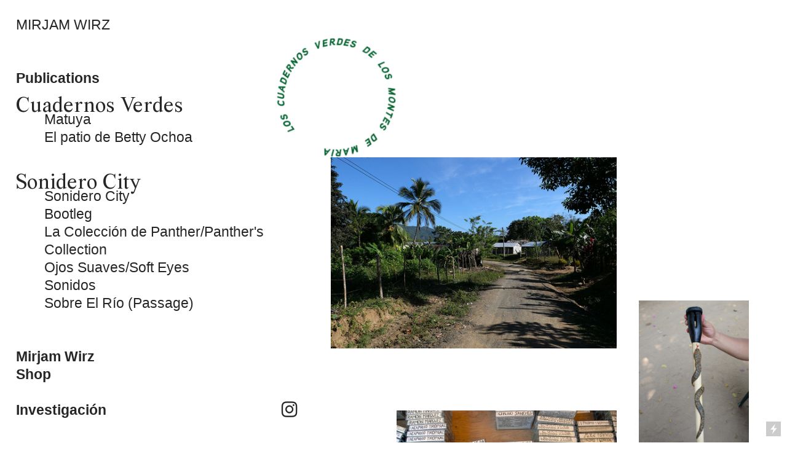

--- FILE ---
content_type: text/html; charset=UTF-8
request_url: https://mirjamwirz.com/
body_size: 34623
content:
<!DOCTYPE html>
<!-- 

        Running on cargo.site

-->
<html lang="en" data-predefined-style="true" data-css-presets="true" data-css-preset data-typography-preset>
	<head>
<script>
				var __cargo_context__ = 'live';
				var __cargo_js_ver__ = 'c=2806793921';
				var __cargo_maint__ = false;
				
				
			</script>
					<meta http-equiv="X-UA-Compatible" content="IE=edge,chrome=1">
		<meta http-equiv="Content-Type" content="text/html; charset=utf-8">
		<meta name="viewport" content="initial-scale=1.0, maximum-scale=1.0, user-scalable=no">
		
			<meta name="robots" content="index,follow">
		<title>mirjamwirz.com</title>
		<meta name="description" content="Cargo">
		
		<link rel="preconnect" href="https://static.cargo.site" crossorigin>
		<link rel="preconnect" href="https://freight.cargo.site" crossorigin>
				<link rel="preconnect" href="https://type.cargo.site" crossorigin>

		<!--<link rel="preload" href="https://static.cargo.site/assets/social/IconFont-Regular-0.9.3.woff2" as="font" type="font/woff" crossorigin>-->

		

		<link href="https://static.cargo.site/favicon/favicon.ico" rel="shortcut icon">
		<link href="https://mirjamwirz.com/rss" rel="alternate" type="application/rss+xml" title="mirjamwirz.com feed">

		<link href="https://mirjamwirz.com/stylesheet?c=2806793921&1663599166" id="member_stylesheet" rel="stylesheet" type="text/css" />
<style id="">@font-face{font-family:Icons;src:url(https://static.cargo.site/assets/social/IconFont-Regular-0.9.3.woff2);unicode-range:U+E000-E15C,U+F0000,U+FE0E}@font-face{font-family:Icons;src:url(https://static.cargo.site/assets/social/IconFont-Regular-0.9.3.woff2);font-weight:240;unicode-range:U+E000-E15C,U+F0000,U+FE0E}@font-face{font-family:Icons;src:url(https://static.cargo.site/assets/social/IconFont-Regular-0.9.3.woff2);unicode-range:U+E000-E15C,U+F0000,U+FE0E;font-weight:400}@font-face{font-family:Icons;src:url(https://static.cargo.site/assets/social/IconFont-Regular-0.9.3.woff2);unicode-range:U+E000-E15C,U+F0000,U+FE0E;font-weight:600}@font-face{font-family:Icons;src:url(https://static.cargo.site/assets/social/IconFont-Regular-0.9.3.woff2);unicode-range:U+E000-E15C,U+F0000,U+FE0E;font-weight:800}@font-face{font-family:Icons;src:url(https://static.cargo.site/assets/social/IconFont-Regular-0.9.3.woff2);unicode-range:U+E000-E15C,U+F0000,U+FE0E;font-style:italic}@font-face{font-family:Icons;src:url(https://static.cargo.site/assets/social/IconFont-Regular-0.9.3.woff2);unicode-range:U+E000-E15C,U+F0000,U+FE0E;font-weight:200;font-style:italic}@font-face{font-family:Icons;src:url(https://static.cargo.site/assets/social/IconFont-Regular-0.9.3.woff2);unicode-range:U+E000-E15C,U+F0000,U+FE0E;font-weight:400;font-style:italic}@font-face{font-family:Icons;src:url(https://static.cargo.site/assets/social/IconFont-Regular-0.9.3.woff2);unicode-range:U+E000-E15C,U+F0000,U+FE0E;font-weight:600;font-style:italic}@font-face{font-family:Icons;src:url(https://static.cargo.site/assets/social/IconFont-Regular-0.9.3.woff2);unicode-range:U+E000-E15C,U+F0000,U+FE0E;font-weight:800;font-style:italic}body.iconfont-loading,body.iconfont-loading *{color:transparent!important}body{-moz-osx-font-smoothing:grayscale;-webkit-font-smoothing:antialiased;-webkit-text-size-adjust:none}body.no-scroll{overflow:hidden}/*!
 * Content
 */.page{word-wrap:break-word}:focus{outline:0}.pointer-events-none{pointer-events:none}.pointer-events-auto{pointer-events:auto}.pointer-events-none .page_content .audio-player,.pointer-events-none .page_content .shop_product,.pointer-events-none .page_content a,.pointer-events-none .page_content audio,.pointer-events-none .page_content button,.pointer-events-none .page_content details,.pointer-events-none .page_content iframe,.pointer-events-none .page_content img,.pointer-events-none .page_content input,.pointer-events-none .page_content video{pointer-events:auto}.pointer-events-none .page_content *>a,.pointer-events-none .page_content>a{position:relative}s *{text-transform:inherit}#toolset{position:fixed;bottom:10px;right:10px;z-index:8}.mobile #toolset,.template_site_inframe #toolset{display:none}#toolset a{display:block;height:24px;width:24px;margin:0;padding:0;text-decoration:none;background:rgba(0,0,0,.2)}#toolset a:hover{background:rgba(0,0,0,.8)}[data-adminview] #toolset a,[data-adminview] #toolset_admin a{background:rgba(0,0,0,.04);pointer-events:none;cursor:default}#toolset_admin a:active{background:rgba(0,0,0,.7)}#toolset_admin a svg>*{transform:scale(1.1) translate(0,-.5px);transform-origin:50% 50%}#toolset_admin a svg{pointer-events:none;width:100%!important;height:auto!important}#following-container{overflow:auto;-webkit-overflow-scrolling:touch}#following-container iframe{height:100%;width:100%;position:absolute;top:0;left:0;right:0;bottom:0}:root{--following-width:-400px;--following-animation-duration:450ms}@keyframes following-open{0%{transform:translateX(0)}100%{transform:translateX(var(--following-width))}}@keyframes following-open-inverse{0%{transform:translateX(0)}100%{transform:translateX(calc(-1 * var(--following-width)))}}@keyframes following-close{0%{transform:translateX(var(--following-width))}100%{transform:translateX(0)}}@keyframes following-close-inverse{0%{transform:translateX(calc(-1 * var(--following-width)))}100%{transform:translateX(0)}}body.animate-left{animation:following-open var(--following-animation-duration);animation-fill-mode:both;animation-timing-function:cubic-bezier(.24,1,.29,1)}#following-container.animate-left{animation:following-close-inverse var(--following-animation-duration);animation-fill-mode:both;animation-timing-function:cubic-bezier(.24,1,.29,1)}#following-container.animate-left #following-frame{animation:following-close var(--following-animation-duration);animation-fill-mode:both;animation-timing-function:cubic-bezier(.24,1,.29,1)}body.animate-right{animation:following-close var(--following-animation-duration);animation-fill-mode:both;animation-timing-function:cubic-bezier(.24,1,.29,1)}#following-container.animate-right{animation:following-open-inverse var(--following-animation-duration);animation-fill-mode:both;animation-timing-function:cubic-bezier(.24,1,.29,1)}#following-container.animate-right #following-frame{animation:following-open var(--following-animation-duration);animation-fill-mode:both;animation-timing-function:cubic-bezier(.24,1,.29,1)}.slick-slider{position:relative;display:block;-moz-box-sizing:border-box;box-sizing:border-box;-webkit-user-select:none;-moz-user-select:none;-ms-user-select:none;user-select:none;-webkit-touch-callout:none;-khtml-user-select:none;-ms-touch-action:pan-y;touch-action:pan-y;-webkit-tap-highlight-color:transparent}.slick-list{position:relative;display:block;overflow:hidden;margin:0;padding:0}.slick-list:focus{outline:0}.slick-list.dragging{cursor:pointer;cursor:hand}.slick-slider .slick-list,.slick-slider .slick-track{transform:translate3d(0,0,0);will-change:transform}.slick-track{position:relative;top:0;left:0;display:block}.slick-track:after,.slick-track:before{display:table;content:'';width:1px;height:1px;margin-top:-1px;margin-left:-1px}.slick-track:after{clear:both}.slick-loading .slick-track{visibility:hidden}.slick-slide{display:none;float:left;height:100%;min-height:1px}[dir=rtl] .slick-slide{float:right}.content .slick-slide img{display:inline-block}.content .slick-slide img:not(.image-zoom){cursor:pointer}.content .scrub .slick-list,.content .scrub .slick-slide img:not(.image-zoom){cursor:ew-resize}body.slideshow-scrub-dragging *{cursor:ew-resize!important}.content .slick-slide img:not([src]),.content .slick-slide img[src='']{width:100%;height:auto}.slick-slide.slick-loading img{display:none}.slick-slide.dragging img{pointer-events:none}.slick-initialized .slick-slide{display:block}.slick-loading .slick-slide{visibility:hidden}.slick-vertical .slick-slide{display:block;height:auto;border:1px solid transparent}.slick-arrow.slick-hidden{display:none}.slick-arrow{position:absolute;z-index:9;width:0;top:0;height:100%;cursor:pointer;will-change:opacity;-webkit-transition:opacity 333ms cubic-bezier(.4,0,.22,1);transition:opacity 333ms cubic-bezier(.4,0,.22,1)}.slick-arrow.hidden{opacity:0}.slick-arrow svg{position:absolute;width:36px;height:36px;top:0;left:0;right:0;bottom:0;margin:auto;transform:translate(.25px,.25px)}.slick-arrow svg.right-arrow{transform:translate(.25px,.25px) scaleX(-1)}.slick-arrow svg:active{opacity:.75}.slick-arrow svg .arrow-shape{fill:none!important;stroke:#fff;stroke-linecap:square}.slick-arrow svg .arrow-outline{fill:none!important;stroke-width:2.5px;stroke:rgba(0,0,0,.6);stroke-linecap:square}.slick-arrow.slick-next{right:0;text-align:right}.slick-next svg,.wallpaper-navigation .slick-next svg{margin-right:10px}.mobile .slick-next svg{margin-right:10px}.slick-arrow.slick-prev{text-align:left}.slick-prev svg,.wallpaper-navigation .slick-prev svg{margin-left:10px}.mobile .slick-prev svg{margin-left:10px}.loading_animation{display:none;vertical-align:middle;z-index:15;line-height:0;pointer-events:none;border-radius:100%}.loading_animation.hidden{display:none}.loading_animation.pulsing{opacity:0;display:inline-block;animation-delay:.1s;-webkit-animation-delay:.1s;-moz-animation-delay:.1s;animation-duration:12s;animation-iteration-count:infinite;animation:fade-pulse-in .5s ease-in-out;-moz-animation:fade-pulse-in .5s ease-in-out;-webkit-animation:fade-pulse-in .5s ease-in-out;-webkit-animation-fill-mode:forwards;-moz-animation-fill-mode:forwards;animation-fill-mode:forwards}.loading_animation.pulsing.no-delay{animation-delay:0s;-webkit-animation-delay:0s;-moz-animation-delay:0s}.loading_animation div{border-radius:100%}.loading_animation div svg{max-width:100%;height:auto}.loading_animation div,.loading_animation div svg{width:20px;height:20px}.loading_animation.full-width svg{width:100%;height:auto}.loading_animation.full-width.big svg{width:100px;height:100px}.loading_animation div svg>*{fill:#ccc}.loading_animation div{-webkit-animation:spin-loading 12s ease-out;-webkit-animation-iteration-count:infinite;-moz-animation:spin-loading 12s ease-out;-moz-animation-iteration-count:infinite;animation:spin-loading 12s ease-out;animation-iteration-count:infinite}.loading_animation.hidden{display:none}[data-backdrop] .loading_animation{position:absolute;top:15px;left:15px;z-index:99}.loading_animation.position-absolute.middle{top:calc(50% - 10px);left:calc(50% - 10px)}.loading_animation.position-absolute.topleft{top:0;left:0}.loading_animation.position-absolute.middleright{top:calc(50% - 10px);right:1rem}.loading_animation.position-absolute.middleleft{top:calc(50% - 10px);left:1rem}.loading_animation.gray div svg>*{fill:#999}.loading_animation.gray-dark div svg>*{fill:#666}.loading_animation.gray-darker div svg>*{fill:#555}.loading_animation.gray-light div svg>*{fill:#ccc}.loading_animation.white div svg>*{fill:rgba(255,255,255,.85)}.loading_animation.blue div svg>*{fill:#698fff}.loading_animation.inline{display:inline-block;margin-bottom:.5ex}.loading_animation.inline.left{margin-right:.5ex}@-webkit-keyframes fade-pulse-in{0%{opacity:0}50%{opacity:.5}100%{opacity:1}}@-moz-keyframes fade-pulse-in{0%{opacity:0}50%{opacity:.5}100%{opacity:1}}@keyframes fade-pulse-in{0%{opacity:0}50%{opacity:.5}100%{opacity:1}}@-webkit-keyframes pulsate{0%{opacity:1}50%{opacity:0}100%{opacity:1}}@-moz-keyframes pulsate{0%{opacity:1}50%{opacity:0}100%{opacity:1}}@keyframes pulsate{0%{opacity:1}50%{opacity:0}100%{opacity:1}}@-webkit-keyframes spin-loading{0%{transform:rotate(0)}9%{transform:rotate(1050deg)}18%{transform:rotate(-1090deg)}20%{transform:rotate(-1080deg)}23%{transform:rotate(-1080deg)}28%{transform:rotate(-1095deg)}29%{transform:rotate(-1065deg)}34%{transform:rotate(-1080deg)}35%{transform:rotate(-1050deg)}40%{transform:rotate(-1065deg)}41%{transform:rotate(-1035deg)}44%{transform:rotate(-1035deg)}47%{transform:rotate(-2160deg)}50%{transform:rotate(-2160deg)}56%{transform:rotate(45deg)}60%{transform:rotate(45deg)}80%{transform:rotate(6120deg)}100%{transform:rotate(0)}}@keyframes spin-loading{0%{transform:rotate(0)}9%{transform:rotate(1050deg)}18%{transform:rotate(-1090deg)}20%{transform:rotate(-1080deg)}23%{transform:rotate(-1080deg)}28%{transform:rotate(-1095deg)}29%{transform:rotate(-1065deg)}34%{transform:rotate(-1080deg)}35%{transform:rotate(-1050deg)}40%{transform:rotate(-1065deg)}41%{transform:rotate(-1035deg)}44%{transform:rotate(-1035deg)}47%{transform:rotate(-2160deg)}50%{transform:rotate(-2160deg)}56%{transform:rotate(45deg)}60%{transform:rotate(45deg)}80%{transform:rotate(6120deg)}100%{transform:rotate(0)}}[grid-row]{align-items:flex-start;box-sizing:border-box;display:-webkit-box;display:-webkit-flex;display:-ms-flexbox;display:flex;-webkit-flex-wrap:wrap;-ms-flex-wrap:wrap;flex-wrap:wrap}[grid-col]{box-sizing:border-box}[grid-row] [grid-col].empty:after{content:"\0000A0";cursor:text}body.mobile[data-adminview=content-editproject] [grid-row] [grid-col].empty:after{display:none}[grid-col=auto]{-webkit-box-flex:1;-webkit-flex:1;-ms-flex:1;flex:1}[grid-col=x12]{width:100%}[grid-col=x11]{width:50%}[grid-col=x10]{width:33.33%}[grid-col=x9]{width:25%}[grid-col=x8]{width:20%}[grid-col=x7]{width:16.666666667%}[grid-col=x6]{width:14.285714286%}[grid-col=x5]{width:12.5%}[grid-col=x4]{width:11.111111111%}[grid-col=x3]{width:10%}[grid-col=x2]{width:9.090909091%}[grid-col=x1]{width:8.333333333%}[grid-col="1"]{width:8.33333%}[grid-col="2"]{width:16.66667%}[grid-col="3"]{width:25%}[grid-col="4"]{width:33.33333%}[grid-col="5"]{width:41.66667%}[grid-col="6"]{width:50%}[grid-col="7"]{width:58.33333%}[grid-col="8"]{width:66.66667%}[grid-col="9"]{width:75%}[grid-col="10"]{width:83.33333%}[grid-col="11"]{width:91.66667%}[grid-col="12"]{width:100%}body.mobile [grid-responsive] [grid-col]{width:100%;-webkit-box-flex:none;-webkit-flex:none;-ms-flex:none;flex:none}[data-ce-host=true][contenteditable=true] [grid-pad]{pointer-events:none}[data-ce-host=true][contenteditable=true] [grid-pad]>*{pointer-events:auto}[grid-pad="0"]{padding:0}[grid-pad="0.25"]{padding:.125rem}[grid-pad="0.5"]{padding:.25rem}[grid-pad="0.75"]{padding:.375rem}[grid-pad="1"]{padding:.5rem}[grid-pad="1.25"]{padding:.625rem}[grid-pad="1.5"]{padding:.75rem}[grid-pad="1.75"]{padding:.875rem}[grid-pad="2"]{padding:1rem}[grid-pad="2.5"]{padding:1.25rem}[grid-pad="3"]{padding:1.5rem}[grid-pad="3.5"]{padding:1.75rem}[grid-pad="4"]{padding:2rem}[grid-pad="5"]{padding:2.5rem}[grid-pad="6"]{padding:3rem}[grid-pad="7"]{padding:3.5rem}[grid-pad="8"]{padding:4rem}[grid-pad="9"]{padding:4.5rem}[grid-pad="10"]{padding:5rem}[grid-gutter="0"]{margin:0}[grid-gutter="0.5"]{margin:-.25rem}[grid-gutter="1"]{margin:-.5rem}[grid-gutter="1.5"]{margin:-.75rem}[grid-gutter="2"]{margin:-1rem}[grid-gutter="2.5"]{margin:-1.25rem}[grid-gutter="3"]{margin:-1.5rem}[grid-gutter="3.5"]{margin:-1.75rem}[grid-gutter="4"]{margin:-2rem}[grid-gutter="5"]{margin:-2.5rem}[grid-gutter="6"]{margin:-3rem}[grid-gutter="7"]{margin:-3.5rem}[grid-gutter="8"]{margin:-4rem}[grid-gutter="10"]{margin:-5rem}[grid-gutter="12"]{margin:-6rem}[grid-gutter="14"]{margin:-7rem}[grid-gutter="16"]{margin:-8rem}[grid-gutter="18"]{margin:-9rem}[grid-gutter="20"]{margin:-10rem}small{max-width:100%;text-decoration:inherit}img:not([src]),img[src='']{outline:1px solid rgba(177,177,177,.4);outline-offset:-1px;content:url([data-uri])}img.image-zoom{cursor:-webkit-zoom-in;cursor:-moz-zoom-in;cursor:zoom-in}#imprimatur{color:#333;font-size:10px;font-family:-apple-system,BlinkMacSystemFont,"Segoe UI",Roboto,Oxygen,Ubuntu,Cantarell,"Open Sans","Helvetica Neue",sans-serif,"Sans Serif",Icons;/*!System*/position:fixed;opacity:.3;right:-28px;bottom:160px;transform:rotate(270deg);-ms-transform:rotate(270deg);-webkit-transform:rotate(270deg);z-index:8;text-transform:uppercase;color:#999;opacity:.5;padding-bottom:2px;text-decoration:none}.mobile #imprimatur{display:none}bodycopy cargo-link a{font-family:-apple-system,BlinkMacSystemFont,"Segoe UI",Roboto,Oxygen,Ubuntu,Cantarell,"Open Sans","Helvetica Neue",sans-serif,"Sans Serif",Icons;/*!System*/font-size:12px;font-style:normal;font-weight:400;transform:rotate(270deg);text-decoration:none;position:fixed!important;right:-27px;bottom:100px;text-decoration:none;letter-spacing:normal;background:0 0;border:0;border-bottom:0;outline:0}/*! PhotoSwipe Default UI CSS by Dmitry Semenov | photoswipe.com | MIT license */.pswp--has_mouse .pswp__button--arrow--left,.pswp--has_mouse .pswp__button--arrow--right,.pswp__ui{visibility:visible}.pswp--minimal--dark .pswp__top-bar,.pswp__button{background:0 0}.pswp,.pswp__bg,.pswp__container,.pswp__img--placeholder,.pswp__zoom-wrap,.quick-view-navigation{-webkit-backface-visibility:hidden}.pswp__button{cursor:pointer;opacity:1;-webkit-appearance:none;transition:opacity .2s;-webkit-box-shadow:none;box-shadow:none}.pswp__button-close>svg{top:10px;right:10px;margin-left:auto}.pswp--touch .quick-view-navigation{display:none}.pswp__ui{-webkit-font-smoothing:auto;opacity:1;z-index:1550}.quick-view-navigation{will-change:opacity;-webkit-transition:opacity 333ms cubic-bezier(.4,0,.22,1);transition:opacity 333ms cubic-bezier(.4,0,.22,1)}.quick-view-navigation .pswp__group .pswp__button{pointer-events:auto}.pswp__button>svg{position:absolute;width:36px;height:36px}.quick-view-navigation .pswp__group:active svg{opacity:.75}.pswp__button svg .shape-shape{fill:#fff}.pswp__button svg .shape-outline{fill:#000}.pswp__button-prev>svg{top:0;bottom:0;left:10px;margin:auto}.pswp__button-next>svg{top:0;bottom:0;right:10px;margin:auto}.quick-view-navigation .pswp__group .pswp__button-prev{position:absolute;left:0;top:0;width:0;height:100%}.quick-view-navigation .pswp__group .pswp__button-next{position:absolute;right:0;top:0;width:0;height:100%}.quick-view-navigation .close-button,.quick-view-navigation .left-arrow,.quick-view-navigation .right-arrow{transform:translate(.25px,.25px)}.quick-view-navigation .right-arrow{transform:translate(.25px,.25px) scaleX(-1)}.pswp__button svg .shape-outline{fill:transparent!important;stroke:#000;stroke-width:2.5px;stroke-linecap:square}.pswp__button svg .shape-shape{fill:transparent!important;stroke:#fff;stroke-width:1.5px;stroke-linecap:square}.pswp__bg,.pswp__scroll-wrap,.pswp__zoom-wrap{width:100%;position:absolute}.quick-view-navigation .pswp__group .pswp__button-close{margin:0}.pswp__container,.pswp__item,.pswp__zoom-wrap{right:0;bottom:0;top:0;position:absolute;left:0}.pswp__ui--hidden .pswp__button{opacity:.001}.pswp__ui--hidden .pswp__button,.pswp__ui--hidden .pswp__button *{pointer-events:none}.pswp .pswp__ui.pswp__ui--displaynone{display:none}.pswp__element--disabled{display:none!important}/*! PhotoSwipe main CSS by Dmitry Semenov | photoswipe.com | MIT license */.pswp{position:fixed;display:none;height:100%;width:100%;top:0;left:0;right:0;bottom:0;margin:auto;-ms-touch-action:none;touch-action:none;z-index:9999999;-webkit-text-size-adjust:100%;line-height:initial;letter-spacing:initial;outline:0}.pswp img{max-width:none}.pswp--zoom-disabled .pswp__img{cursor:default!important}.pswp--animate_opacity{opacity:.001;will-change:opacity;-webkit-transition:opacity 333ms cubic-bezier(.4,0,.22,1);transition:opacity 333ms cubic-bezier(.4,0,.22,1)}.pswp--open{display:block}.pswp--zoom-allowed .pswp__img{cursor:-webkit-zoom-in;cursor:-moz-zoom-in;cursor:zoom-in}.pswp--zoomed-in .pswp__img{cursor:-webkit-grab;cursor:-moz-grab;cursor:grab}.pswp--dragging .pswp__img{cursor:-webkit-grabbing;cursor:-moz-grabbing;cursor:grabbing}.pswp__bg{left:0;top:0;height:100%;opacity:0;transform:translateZ(0);will-change:opacity}.pswp__scroll-wrap{left:0;top:0;height:100%}.pswp__container,.pswp__zoom-wrap{-ms-touch-action:none;touch-action:none}.pswp__container,.pswp__img{-webkit-user-select:none;-moz-user-select:none;-ms-user-select:none;user-select:none;-webkit-tap-highlight-color:transparent;-webkit-touch-callout:none}.pswp__zoom-wrap{-webkit-transform-origin:left top;-ms-transform-origin:left top;transform-origin:left top;-webkit-transition:-webkit-transform 222ms cubic-bezier(.4,0,.22,1);transition:transform 222ms cubic-bezier(.4,0,.22,1)}.pswp__bg{-webkit-transition:opacity 222ms cubic-bezier(.4,0,.22,1);transition:opacity 222ms cubic-bezier(.4,0,.22,1)}.pswp--animated-in .pswp__bg,.pswp--animated-in .pswp__zoom-wrap{-webkit-transition:none;transition:none}.pswp--hide-overflow .pswp__scroll-wrap,.pswp--hide-overflow.pswp{overflow:hidden}.pswp__img{position:absolute;width:auto;height:auto;top:0;left:0}.pswp__img--placeholder--blank{background:#222}.pswp--ie .pswp__img{width:100%!important;height:auto!important;left:0;top:0}.pswp__ui--idle{opacity:0}.pswp__error-msg{position:absolute;left:0;top:50%;width:100%;text-align:center;font-size:14px;line-height:16px;margin-top:-8px;color:#ccc}.pswp__error-msg a{color:#ccc;text-decoration:underline}.pswp__error-msg{font-family:-apple-system,BlinkMacSystemFont,"Segoe UI",Roboto,Oxygen,Ubuntu,Cantarell,"Open Sans","Helvetica Neue",sans-serif}.quick-view.mouse-down .iframe-item{pointer-events:none!important}.quick-view-caption-positioner{pointer-events:none;width:100%;height:100%}.quick-view-caption-wrapper{margin:auto;position:absolute;bottom:0;left:0;right:0}.quick-view-horizontal-align-left .quick-view-caption-wrapper{margin-left:0}.quick-view-horizontal-align-right .quick-view-caption-wrapper{margin-right:0}[data-quick-view-caption]{transition:.1s opacity ease-in-out;position:absolute;bottom:0;left:0;right:0}.quick-view-horizontal-align-left [data-quick-view-caption]{text-align:left}.quick-view-horizontal-align-right [data-quick-view-caption]{text-align:right}.quick-view-caption{transition:.1s opacity ease-in-out}.quick-view-caption>*{display:inline-block}.quick-view-caption *{pointer-events:auto}.quick-view-caption.hidden{opacity:0}.shop_product .dropdown_wrapper{flex:0 0 100%;position:relative}.shop_product select{appearance:none;-moz-appearance:none;-webkit-appearance:none;outline:0;-webkit-font-smoothing:antialiased;-moz-osx-font-smoothing:grayscale;cursor:pointer;border-radius:0;white-space:nowrap;overflow:hidden!important;text-overflow:ellipsis}.shop_product select.dropdown::-ms-expand{display:none}.shop_product a{cursor:pointer;border-bottom:none;text-decoration:none}.shop_product a.out-of-stock{pointer-events:none}body.audio-player-dragging *{cursor:ew-resize!important}.audio-player{display:inline-flex;flex:1 0 calc(100% - 2px);width:calc(100% - 2px)}.audio-player .button{height:100%;flex:0 0 3.3rem;display:flex}.audio-player .separator{left:3.3rem;height:100%}.audio-player .buffer{width:0%;height:100%;transition:left .3s linear,width .3s linear}.audio-player.seeking .buffer{transition:left 0s,width 0s}.audio-player.seeking{user-select:none;-webkit-user-select:none;cursor:ew-resize}.audio-player.seeking *{user-select:none;-webkit-user-select:none;cursor:ew-resize}.audio-player .bar{overflow:hidden;display:flex;justify-content:space-between;align-content:center;flex-grow:1}.audio-player .progress{width:0%;height:100%;transition:width .3s linear}.audio-player.seeking .progress{transition:width 0s}.audio-player .pause,.audio-player .play{cursor:pointer;height:100%}.audio-player .note-icon{margin:auto 0;order:2;flex:0 1 auto}.audio-player .title{white-space:nowrap;overflow:hidden;text-overflow:ellipsis;pointer-events:none;user-select:none;padding:.5rem 0 .5rem 1rem;margin:auto auto auto 0;flex:0 3 auto;min-width:0;width:100%}.audio-player .total-time{flex:0 1 auto;margin:auto 0}.audio-player .current-time,.audio-player .play-text{flex:0 1 auto;margin:auto 0}.audio-player .stream-anim{user-select:none;margin:auto auto auto 0}.audio-player .stream-anim span{display:inline-block}.audio-player .buffer,.audio-player .current-time,.audio-player .note-svg,.audio-player .play-text,.audio-player .separator,.audio-player .total-time{user-select:none;pointer-events:none}.audio-player .buffer,.audio-player .play-text,.audio-player .progress{position:absolute}.audio-player,.audio-player .bar,.audio-player .button,.audio-player .current-time,.audio-player .note-icon,.audio-player .pause,.audio-player .play,.audio-player .total-time{position:relative}body.mobile .audio-player,body.mobile .audio-player *{-webkit-touch-callout:none}#standalone-admin-frame{border:0;width:400px;position:absolute;right:0;top:0;height:100vh;z-index:99}body[standalone-admin=true] #standalone-admin-frame{transform:translate(0,0)}body[standalone-admin=true] .main_container{width:calc(100% - 400px)}body[standalone-admin=false] #standalone-admin-frame{transform:translate(100%,0)}body[standalone-admin=false] .main_container{width:100%}.toggle_standaloneAdmin{position:fixed;top:0;right:400px;height:40px;width:40px;z-index:999;cursor:pointer;background-color:rgba(0,0,0,.4)}.toggle_standaloneAdmin:active{opacity:.7}body[standalone-admin=false] .toggle_standaloneAdmin{right:0}.toggle_standaloneAdmin *{color:#fff;fill:#fff}.toggle_standaloneAdmin svg{padding:6px;width:100%;height:100%;opacity:.85}body[standalone-admin=false] .toggle_standaloneAdmin #close,body[standalone-admin=true] .toggle_standaloneAdmin #backdropsettings{display:none}.toggle_standaloneAdmin>div{width:100%;height:100%}#admin_toggle_button{position:fixed;top:50%;transform:translate(0,-50%);right:400px;height:36px;width:12px;z-index:999;cursor:pointer;background-color:rgba(0,0,0,.09);padding-left:2px;margin-right:5px}#admin_toggle_button .bar{content:'';background:rgba(0,0,0,.09);position:fixed;width:5px;bottom:0;top:0;z-index:10}#admin_toggle_button:active{background:rgba(0,0,0,.065)}#admin_toggle_button *{color:#fff;fill:#fff}#admin_toggle_button svg{padding:0;width:16px;height:36px;margin-left:1px;opacity:1}#admin_toggle_button svg *{fill:#fff;opacity:1}#admin_toggle_button[data-state=closed] .toggle_admin_close{display:none}#admin_toggle_button[data-state=closed],#admin_toggle_button[data-state=closed] .toggle_admin_open{width:20px;cursor:pointer;margin:0}#admin_toggle_button[data-state=closed] svg{margin-left:2px}#admin_toggle_button[data-state=open] .toggle_admin_open{display:none}select,select *{text-rendering:auto!important}b b{font-weight:inherit}*{-webkit-box-sizing:border-box;-moz-box-sizing:border-box;box-sizing:border-box}customhtml>*{position:relative;z-index:10}body,html{min-height:100vh;margin:0;padding:0}html{touch-action:manipulation;position:relative;background-color:#fff}.main_container{min-height:100vh;width:100%;overflow:hidden}.container{display:-webkit-box;display:-webkit-flex;display:-moz-box;display:-ms-flexbox;display:flex;-webkit-flex-wrap:wrap;-moz-flex-wrap:wrap;-ms-flex-wrap:wrap;flex-wrap:wrap;max-width:100%;width:100%;overflow:visible}.container{align-items:flex-start;-webkit-align-items:flex-start}.page{z-index:2}.page ul li>text-limit{display:block}.content,.content_container,.pinned{-webkit-flex:1 0 auto;-moz-flex:1 0 auto;-ms-flex:1 0 auto;flex:1 0 auto;max-width:100%}.content_container{width:100%}.content_container.full_height{min-height:100vh}.page_background{position:absolute;top:0;left:0;width:100%;height:100%}.page_container{position:relative;overflow:visible;width:100%}.backdrop{position:absolute;top:0;z-index:1;width:100%;height:100%;max-height:100vh}.backdrop>div{position:absolute;top:0;left:0;width:100%;height:100%;-webkit-backface-visibility:hidden;backface-visibility:hidden;transform:translate3d(0,0,0);contain:strict}[data-backdrop].backdrop>div[data-overflowing]{max-height:100vh;position:absolute;top:0;left:0}body.mobile [split-responsive]{display:flex;flex-direction:column}body.mobile [split-responsive] .container{width:100%;order:2}body.mobile [split-responsive] .backdrop{position:relative;height:50vh;width:100%;order:1}body.mobile [split-responsive] [data-auxiliary].backdrop{position:absolute;height:50vh;width:100%;order:1}.page{position:relative;z-index:2}img[data-align=left]{float:left}img[data-align=right]{float:right}[data-rotation]{transform-origin:center center}.content .page_content:not([contenteditable=true]) [data-draggable]{pointer-events:auto!important;backface-visibility:hidden}.preserve-3d{-moz-transform-style:preserve-3d;transform-style:preserve-3d}.content .page_content:not([contenteditable=true]) [data-draggable] iframe{pointer-events:none!important}.dragging-active iframe{pointer-events:none!important}.content .page_content:not([contenteditable=true]) [data-draggable]:active{opacity:1}.content .scroll-transition-fade{transition:transform 1s ease-in-out,opacity .8s ease-in-out}.content .scroll-transition-fade.below-viewport{opacity:0;transform:translateY(40px)}.mobile.full_width .page_container:not([split-layout]) .container_width{width:100%}[data-view=pinned_bottom] .bottom_pin_invisibility{visibility:hidden}.pinned{position:relative;width:100%}.pinned .page_container.accommodate:not(.fixed):not(.overlay){z-index:2}.pinned .page_container.overlay{position:absolute;z-index:4}.pinned .page_container.overlay.fixed{position:fixed}.pinned .page_container.overlay.fixed .page{max-height:100vh;-webkit-overflow-scrolling:touch}.pinned .page_container.overlay.fixed .page.allow-scroll{overflow-y:auto;overflow-x:hidden}.pinned .page_container.overlay.fixed .page.allow-scroll{align-items:flex-start;-webkit-align-items:flex-start}.pinned .page_container .page.allow-scroll::-webkit-scrollbar{width:0;background:0 0;display:none}.pinned.pinned_top .page_container.overlay{left:0;top:0}.pinned.pinned_bottom .page_container.overlay{left:0;bottom:0}div[data-container=set]:empty{margin-top:1px}.thumbnails{position:relative;z-index:1}[thumbnails=grid]{align-items:baseline}[thumbnails=justify] .thumbnail{box-sizing:content-box}[thumbnails][data-padding-zero] .thumbnail{margin-bottom:-1px}[thumbnails=montessori] .thumbnail{pointer-events:auto;position:absolute}[thumbnails] .thumbnail>a{display:block;text-decoration:none}[thumbnails=montessori]{height:0}[thumbnails][data-resizing],[thumbnails][data-resizing] *{cursor:nwse-resize}[thumbnails] .thumbnail .resize-handle{cursor:nwse-resize;width:26px;height:26px;padding:5px;position:absolute;opacity:.75;right:-1px;bottom:-1px;z-index:100}[thumbnails][data-resizing] .resize-handle{display:none}[thumbnails] .thumbnail .resize-handle svg{position:absolute;top:0;left:0}[thumbnails] .thumbnail .resize-handle:hover{opacity:1}[data-can-move].thumbnail .resize-handle svg .resize_path_outline{fill:#fff}[data-can-move].thumbnail .resize-handle svg .resize_path{fill:#000}[thumbnails=montessori] .thumbnail_sizer{height:0;width:100%;position:relative;padding-bottom:100%;pointer-events:none}[thumbnails] .thumbnail img{display:block;min-height:3px;margin-bottom:0}[thumbnails] .thumbnail img:not([src]),img[src=""]{margin:0!important;width:100%;min-height:3px;height:100%!important;position:absolute}[aspect-ratio="1x1"].thumb_image{height:0;padding-bottom:100%;overflow:hidden}[aspect-ratio="4x3"].thumb_image{height:0;padding-bottom:75%;overflow:hidden}[aspect-ratio="16x9"].thumb_image{height:0;padding-bottom:56.25%;overflow:hidden}[thumbnails] .thumb_image{width:100%;position:relative}[thumbnails][thumbnail-vertical-align=top]{align-items:flex-start}[thumbnails][thumbnail-vertical-align=middle]{align-items:center}[thumbnails][thumbnail-vertical-align=bottom]{align-items:baseline}[thumbnails][thumbnail-horizontal-align=left]{justify-content:flex-start}[thumbnails][thumbnail-horizontal-align=middle]{justify-content:center}[thumbnails][thumbnail-horizontal-align=right]{justify-content:flex-end}.thumb_image.default_image>svg{position:absolute;top:0;left:0;bottom:0;right:0;width:100%;height:100%}.thumb_image.default_image{outline:1px solid #ccc;outline-offset:-1px;position:relative}.mobile.full_width [data-view=Thumbnail] .thumbnails_width{width:100%}.content [data-draggable] a:active,.content [data-draggable] img:active{opacity:initial}.content .draggable-dragging{opacity:initial}[data-draggable].draggable_visible{visibility:visible}[data-draggable].draggable_hidden{visibility:hidden}.gallery_card [data-draggable],.marquee [data-draggable]{visibility:inherit}[data-draggable]{visibility:visible;background-color:rgba(0,0,0,.003)}#site_menu_panel_container .image-gallery:not(.initialized){height:0;padding-bottom:100%;min-height:initial}.image-gallery:not(.initialized){min-height:100vh;visibility:hidden;width:100%}.image-gallery .gallery_card img{display:block;width:100%;height:auto}.image-gallery .gallery_card{transform-origin:center}.image-gallery .gallery_card.dragging{opacity:.1;transform:initial!important}.image-gallery:not([image-gallery=slideshow]) .gallery_card iframe:only-child,.image-gallery:not([image-gallery=slideshow]) .gallery_card video:only-child{width:100%;height:100%;top:0;left:0;position:absolute}.image-gallery[image-gallery=slideshow] .gallery_card video[muted][autoplay]:not([controls]),.image-gallery[image-gallery=slideshow] .gallery_card video[muted][data-autoplay]:not([controls]){pointer-events:none}.image-gallery [image-gallery-pad="0"] video:only-child{object-fit:cover;height:calc(100% + 1px)}div.image-gallery>a,div.image-gallery>iframe,div.image-gallery>img,div.image-gallery>video{display:none}[image-gallery-row]{align-items:flex-start;box-sizing:border-box;display:-webkit-box;display:-webkit-flex;display:-ms-flexbox;display:flex;-webkit-flex-wrap:wrap;-ms-flex-wrap:wrap;flex-wrap:wrap}.image-gallery .gallery_card_image{width:100%;position:relative}[data-predefined-style=true] .image-gallery a.gallery_card{display:block;border:none}[image-gallery-col]{box-sizing:border-box}[image-gallery-col=x12]{width:100%}[image-gallery-col=x11]{width:50%}[image-gallery-col=x10]{width:33.33%}[image-gallery-col=x9]{width:25%}[image-gallery-col=x8]{width:20%}[image-gallery-col=x7]{width:16.666666667%}[image-gallery-col=x6]{width:14.285714286%}[image-gallery-col=x5]{width:12.5%}[image-gallery-col=x4]{width:11.111111111%}[image-gallery-col=x3]{width:10%}[image-gallery-col=x2]{width:9.090909091%}[image-gallery-col=x1]{width:8.333333333%}.content .page_content [image-gallery-pad].image-gallery{pointer-events:none}.content .page_content [image-gallery-pad].image-gallery .gallery_card_image>*,.content .page_content [image-gallery-pad].image-gallery .gallery_image_caption{pointer-events:auto}.content .page_content [image-gallery-pad="0"]{padding:0}.content .page_content [image-gallery-pad="0.25"]{padding:.125rem}.content .page_content [image-gallery-pad="0.5"]{padding:.25rem}.content .page_content [image-gallery-pad="0.75"]{padding:.375rem}.content .page_content [image-gallery-pad="1"]{padding:.5rem}.content .page_content [image-gallery-pad="1.25"]{padding:.625rem}.content .page_content [image-gallery-pad="1.5"]{padding:.75rem}.content .page_content [image-gallery-pad="1.75"]{padding:.875rem}.content .page_content [image-gallery-pad="2"]{padding:1rem}.content .page_content [image-gallery-pad="2.5"]{padding:1.25rem}.content .page_content [image-gallery-pad="3"]{padding:1.5rem}.content .page_content [image-gallery-pad="3.5"]{padding:1.75rem}.content .page_content [image-gallery-pad="4"]{padding:2rem}.content .page_content [image-gallery-pad="5"]{padding:2.5rem}.content .page_content [image-gallery-pad="6"]{padding:3rem}.content .page_content [image-gallery-pad="7"]{padding:3.5rem}.content .page_content [image-gallery-pad="8"]{padding:4rem}.content .page_content [image-gallery-pad="9"]{padding:4.5rem}.content .page_content [image-gallery-pad="10"]{padding:5rem}.content .page_content [image-gallery-gutter="0"]{margin:0}.content .page_content [image-gallery-gutter="0.5"]{margin:-.25rem}.content .page_content [image-gallery-gutter="1"]{margin:-.5rem}.content .page_content [image-gallery-gutter="1.5"]{margin:-.75rem}.content .page_content [image-gallery-gutter="2"]{margin:-1rem}.content .page_content [image-gallery-gutter="2.5"]{margin:-1.25rem}.content .page_content [image-gallery-gutter="3"]{margin:-1.5rem}.content .page_content [image-gallery-gutter="3.5"]{margin:-1.75rem}.content .page_content [image-gallery-gutter="4"]{margin:-2rem}.content .page_content [image-gallery-gutter="5"]{margin:-2.5rem}.content .page_content [image-gallery-gutter="6"]{margin:-3rem}.content .page_content [image-gallery-gutter="7"]{margin:-3.5rem}.content .page_content [image-gallery-gutter="8"]{margin:-4rem}.content .page_content [image-gallery-gutter="10"]{margin:-5rem}.content .page_content [image-gallery-gutter="12"]{margin:-6rem}.content .page_content [image-gallery-gutter="14"]{margin:-7rem}.content .page_content [image-gallery-gutter="16"]{margin:-8rem}.content .page_content [image-gallery-gutter="18"]{margin:-9rem}.content .page_content [image-gallery-gutter="20"]{margin:-10rem}[image-gallery=slideshow]:not(.initialized)>*{min-height:1px;opacity:0;min-width:100%}[image-gallery=slideshow][data-constrained-by=height] [image-gallery-vertical-align].slick-track{align-items:flex-start}[image-gallery=slideshow] img.image-zoom:active{opacity:initial}[image-gallery=slideshow].slick-initialized .gallery_card{pointer-events:none}[image-gallery=slideshow].slick-initialized .gallery_card.slick-current{pointer-events:auto}[image-gallery=slideshow] .gallery_card:not(.has_caption){line-height:0}.content .page_content [image-gallery=slideshow].image-gallery>*{pointer-events:auto}.content [image-gallery=slideshow].image-gallery.slick-initialized .gallery_card{overflow:hidden;margin:0;display:flex;flex-flow:row wrap;flex-shrink:0}.content [image-gallery=slideshow].image-gallery.slick-initialized .gallery_card.slick-current{overflow:visible}[image-gallery=slideshow] .gallery_image_caption{opacity:1;transition:opacity .3s;-webkit-transition:opacity .3s;width:100%;margin-left:auto;margin-right:auto;clear:both}[image-gallery-horizontal-align=left] .gallery_image_caption{text-align:left}[image-gallery-horizontal-align=middle] .gallery_image_caption{text-align:center}[image-gallery-horizontal-align=right] .gallery_image_caption{text-align:right}[image-gallery=slideshow][data-slideshow-in-transition] .gallery_image_caption{opacity:0;transition:opacity .3s;-webkit-transition:opacity .3s}[image-gallery=slideshow] .gallery_card_image{width:initial;margin:0;display:inline-block}[image-gallery=slideshow] .gallery_card img{margin:0;display:block}[image-gallery=slideshow][data-exploded]{align-items:flex-start;box-sizing:border-box;display:-webkit-box;display:-webkit-flex;display:-ms-flexbox;display:flex;-webkit-flex-wrap:wrap;-ms-flex-wrap:wrap;flex-wrap:wrap;justify-content:flex-start;align-content:flex-start}[image-gallery=slideshow][data-exploded] .gallery_card{padding:1rem;width:16.666%}[image-gallery=slideshow][data-exploded] .gallery_card_image{height:0;display:block;width:100%}[image-gallery=grid]{align-items:baseline}[image-gallery=grid] .gallery_card.has_caption .gallery_card_image{display:block}[image-gallery=grid] [image-gallery-pad="0"].gallery_card{margin-bottom:-1px}[image-gallery=grid] .gallery_card img{margin:0}[image-gallery=columns] .gallery_card img{margin:0}[image-gallery=justify]{align-items:flex-start}[image-gallery=justify] .gallery_card img{margin:0}[image-gallery=montessori][image-gallery-row]{display:block}[image-gallery=montessori] a.gallery_card,[image-gallery=montessori] div.gallery_card{position:absolute;pointer-events:auto}[image-gallery=montessori][data-can-move] .gallery_card,[image-gallery=montessori][data-can-move] .gallery_card .gallery_card_image,[image-gallery=montessori][data-can-move] .gallery_card .gallery_card_image>*{cursor:move}[image-gallery=montessori]{position:relative;height:0}[image-gallery=freeform] .gallery_card{position:relative}[image-gallery=freeform] [image-gallery-pad="0"].gallery_card{margin-bottom:-1px}[image-gallery-vertical-align]{display:flex;flex-flow:row wrap}[image-gallery-vertical-align].slick-track{display:flex;flex-flow:row nowrap}.image-gallery .slick-list{margin-bottom:-.3px}[image-gallery-vertical-align=top]{align-content:flex-start;align-items:flex-start}[image-gallery-vertical-align=middle]{align-items:center;align-content:center}[image-gallery-vertical-align=bottom]{align-content:flex-end;align-items:flex-end}[image-gallery-horizontal-align=left]{justify-content:flex-start}[image-gallery-horizontal-align=middle]{justify-content:center}[image-gallery-horizontal-align=right]{justify-content:flex-end}.image-gallery[data-resizing],.image-gallery[data-resizing] *{cursor:nwse-resize!important}.image-gallery .gallery_card .resize-handle,.image-gallery .gallery_card .resize-handle *{cursor:nwse-resize!important}.image-gallery .gallery_card .resize-handle{width:26px;height:26px;padding:5px;position:absolute;opacity:.75;right:-1px;bottom:-1px;z-index:10}.image-gallery[data-resizing] .resize-handle{display:none}.image-gallery .gallery_card .resize-handle svg{cursor:nwse-resize!important;position:absolute;top:0;left:0}.image-gallery .gallery_card .resize-handle:hover{opacity:1}[data-can-move].gallery_card .resize-handle svg .resize_path_outline{fill:#fff}[data-can-move].gallery_card .resize-handle svg .resize_path{fill:#000}[image-gallery=montessori] .thumbnail_sizer{height:0;width:100%;position:relative;padding-bottom:100%;pointer-events:none}#site_menu_button{display:block;text-decoration:none;pointer-events:auto;z-index:9;vertical-align:top;cursor:pointer;box-sizing:content-box;font-family:Icons}#site_menu_button.custom_icon{padding:0;line-height:0}#site_menu_button.custom_icon img{width:100%;height:auto}#site_menu_wrapper.disabled #site_menu_button{display:none}#site_menu_wrapper.mobile_only #site_menu_button{display:none}body.mobile #site_menu_wrapper.mobile_only:not(.disabled) #site_menu_button:not(.active){display:block}#site_menu_panel_container[data-type=cargo_menu] #site_menu_panel{display:block;position:fixed;top:0;right:0;bottom:0;left:0;z-index:10;cursor:default}.site_menu{pointer-events:auto;position:absolute;z-index:11;top:0;bottom:0;line-height:0;max-width:400px;min-width:300px;font-size:20px;text-align:left;background:rgba(20,20,20,.95);padding:20px 30px 90px 30px;overflow-y:auto;overflow-x:hidden;display:-webkit-box;display:-webkit-flex;display:-ms-flexbox;display:flex;-webkit-box-orient:vertical;-webkit-box-direction:normal;-webkit-flex-direction:column;-ms-flex-direction:column;flex-direction:column;-webkit-box-pack:start;-webkit-justify-content:flex-start;-ms-flex-pack:start;justify-content:flex-start}body.mobile #site_menu_wrapper .site_menu{-webkit-overflow-scrolling:touch;min-width:auto;max-width:100%;width:100%;padding:20px}#site_menu_wrapper[data-sitemenu-position=bottom-left] #site_menu,#site_menu_wrapper[data-sitemenu-position=top-left] #site_menu{left:0}#site_menu_wrapper[data-sitemenu-position=bottom-right] #site_menu,#site_menu_wrapper[data-sitemenu-position=top-right] #site_menu{right:0}#site_menu_wrapper[data-type=page] .site_menu{right:0;left:0;width:100%;padding:0;margin:0;background:0 0}.site_menu_wrapper.open .site_menu{display:block}.site_menu div{display:block}.site_menu a{text-decoration:none;display:inline-block;color:rgba(255,255,255,.75);max-width:100%;overflow:hidden;white-space:nowrap;text-overflow:ellipsis;line-height:1.4}.site_menu div a.active{color:rgba(255,255,255,.4)}.site_menu div.set-link>a{font-weight:700}.site_menu div.hidden{display:none}.site_menu .close{display:block;position:absolute;top:0;right:10px;font-size:60px;line-height:50px;font-weight:200;color:rgba(255,255,255,.4);cursor:pointer;user-select:none}#site_menu_panel_container .page_container{position:relative;overflow:hidden;background:0 0;z-index:2}#site_menu_panel_container .site_menu_page_wrapper{position:fixed;top:0;left:0;overflow-y:auto;-webkit-overflow-scrolling:touch;height:100%;width:100%;z-index:100}#site_menu_panel_container .site_menu_page_wrapper .backdrop{pointer-events:none}#site_menu_panel_container #site_menu_page_overlay{position:fixed;top:0;right:0;bottom:0;left:0;cursor:default;z-index:1}#shop_button{display:block;text-decoration:none;pointer-events:auto;z-index:9;vertical-align:top;cursor:pointer;box-sizing:content-box;font-family:Icons}#shop_button.custom_icon{padding:0;line-height:0}#shop_button.custom_icon img{width:100%;height:auto}#shop_button.disabled{display:none}.loading[data-loading]{display:none;position:fixed;bottom:8px;left:8px;z-index:100}.new_site_button_wrapper{font-size:1.8rem;font-weight:400;color:rgba(0,0,0,.85);font-family:-apple-system,BlinkMacSystemFont,'Segoe UI',Roboto,Oxygen,Ubuntu,Cantarell,'Open Sans','Helvetica Neue',sans-serif,'Sans Serif',Icons;font-style:normal;line-height:1.4;color:#fff;position:fixed;bottom:0;right:0;z-index:999}body.template_site #toolset{display:none!important}body.mobile .new_site_button{display:none}.new_site_button{display:flex;height:44px;cursor:pointer}.new_site_button .plus{width:44px;height:100%}.new_site_button .plus svg{width:100%;height:100%}.new_site_button .plus svg line{stroke:#000;stroke-width:2px}.new_site_button .plus:after,.new_site_button .plus:before{content:'';width:30px;height:2px}.new_site_button .text{background:#0fce83;display:none;padding:7.5px 15px 7.5px 15px;height:100%;font-size:20px;color:#222}.new_site_button:active{opacity:.8}.new_site_button.show_full .text{display:block}.new_site_button.show_full .plus{display:none}html:not(.admin-wrapper) .template_site #confirm_modal [data-progress] .progress-indicator:after{content:'Generating Site...';padding:7.5px 15px;right:-200px;color:#000}bodycopy svg.marker-overlay,bodycopy svg.marker-overlay *{transform-origin:0 0;-webkit-transform-origin:0 0;box-sizing:initial}bodycopy svg#svgroot{box-sizing:initial}bodycopy svg.marker-overlay{padding:inherit;position:absolute;left:0;top:0;width:100%;height:100%;min-height:1px;overflow:visible;pointer-events:none;z-index:999}bodycopy svg.marker-overlay *{pointer-events:initial}bodycopy svg.marker-overlay text{letter-spacing:initial}bodycopy svg.marker-overlay a{cursor:pointer}.marquee:not(.torn-down){overflow:hidden;width:100%;position:relative;padding-bottom:.25em;padding-top:.25em;margin-bottom:-.25em;margin-top:-.25em;contain:layout}.marquee .marquee_contents{will-change:transform;display:flex;flex-direction:column}.marquee[behavior][direction].torn-down{white-space:normal}.marquee[behavior=bounce] .marquee_contents{display:block;float:left;clear:both}.marquee[behavior=bounce] .marquee_inner{display:block}.marquee[behavior=bounce][direction=vertical] .marquee_contents{width:100%}.marquee[behavior=bounce][direction=diagonal] .marquee_inner:last-child,.marquee[behavior=bounce][direction=vertical] .marquee_inner:last-child{position:relative;visibility:hidden}.marquee[behavior=bounce][direction=horizontal],.marquee[behavior=scroll][direction=horizontal]{white-space:pre}.marquee[behavior=scroll][direction=horizontal] .marquee_contents{display:inline-flex;white-space:nowrap;min-width:100%}.marquee[behavior=scroll][direction=horizontal] .marquee_inner{min-width:100%}.marquee[behavior=scroll] .marquee_inner:first-child{will-change:transform;position:absolute;width:100%;top:0;left:0}.cycle{display:none}</style>
<script type="text/json" data-set="defaults" >{"current_offset":0,"current_page":1,"cargo_url":"mirjamwirz","is_domain":true,"is_mobile":true,"is_tablet":false,"is_phone":true,"homepage_id":"27401042","tags":null,"api_path":"https:\/\/mirjamwirz.com\/_api","is_editor":false,"is_template":false}</script>
<script type="text/json" data-set="DisplayOptions" >{"user_id":469463,"pagination_count":24,"title_in_project":true,"disable_project_scroll":false,"learning_cargo_seen":true,"resource_url":null,"use_sets":null,"sets_are_clickable":null,"set_links_position":null,"sticky_pages":null,"total_projects":0,"slideshow_responsive":false,"slideshow_thumbnails_header":true,"layout_options":{"content_position":"right_cover","content_width":"60","content_margin":"5","main_margin":"2.5","text_alignment":"text_left","vertical_position":"vertical_top","bgcolor":"rgb(255, 255, 255)","WebFontConfig":{"system":{"families":{"Helvetica Neue":{"variants":["n4","i4","n7","i7"]},"-apple-system":{"variants":["n4"]}}},"cargo":{"families":{"Wremena":{"variants":["n2","n4","n7"]}}}},"links_orientation":"links_horizontal","viewport_size":"phone","mobile_zoom":"22","mobile_view":"desktop","mobile_padding":"-3","mobile_formatting":false,"width_unit":"rem","text_width":"66","is_feed":false,"limit_vertical_images":false,"image_zoom":true,"mobile_images_full_width":true,"responsive_columns":"1","responsive_thumbnails_padding":"0.7","enable_sitemenu":false,"sitemenu_mobileonly":false,"menu_position":"top-left","sitemenu_option":"cargo_menu","responsive_row_height":"75","advanced_padding_enabled":false,"main_margin_top":"2.5","main_margin_right":"2.5","main_margin_bottom":"2.5","main_margin_left":"2.5","mobile_pages_full_width":true,"scroll_transition":false,"image_full_zoom":false,"quick_view_height":"100","quick_view_width":"100","quick_view_alignment":"quick_view_center_center","advanced_quick_view_padding_enabled":false,"quick_view_padding":"0","quick_view_padding_top":"0","quick_view_padding_bottom":"0","quick_view_padding_left":"0","quick_view_padding_right":"0","quick_content_alignment":"quick_content_center_center","close_quick_view_on_scroll":true,"show_quick_view_ui":true,"quick_view_bgcolor":"transparent","quick_view_caption":false},"element_sort":{"no-group":[{"name":"Navigation","isActive":true},{"name":"Header Text","isActive":true},{"name":"Content","isActive":true},{"name":"Header Image","isActive":false}]},"site_menu_options":{"display_type":"page","enable":true,"mobile_only":true,"position":"top-right","single_page_id":27400718,"icon":"\ue132","show_homepage":true,"single_page_url":"Menu","custom_icon":false},"ecommerce_options":{"enable_ecommerce_button":false,"shop_button_position":"top-right","shop_icon":"text","custom_icon":false,"shop_icon_text":"Cart &lt;(#)&gt;","icon":"","enable_geofencing":false,"enabled_countries":["AF","AX","AL","DZ","AS","AD","AO","AI","AQ","AG","AR","AM","AW","AU","AT","AZ","BS","BH","BD","BB","BY","BE","BZ","BJ","BM","BT","BO","BQ","BA","BW","BV","BR","IO","BN","BG","BF","BI","KH","CM","CA","CV","KY","CF","TD","CL","CN","CX","CC","CO","KM","CG","CD","CK","CR","CI","HR","CU","CW","CY","CZ","DK","DJ","DM","DO","EC","EG","SV","GQ","ER","EE","ET","FK","FO","FJ","FI","FR","GF","PF","TF","GA","GM","GE","DE","GH","GI","GR","GL","GD","GP","GU","GT","GG","GN","GW","GY","HT","HM","VA","HN","HK","HU","IS","IN","ID","IR","IQ","IE","IM","IL","IT","JM","JP","JE","JO","KZ","KE","KI","KP","KR","KW","KG","LA","LV","LB","LS","LR","LY","LI","LT","LU","MO","MK","MG","MW","MY","MV","ML","MT","MH","MQ","MR","MU","YT","MX","FM","MD","MC","MN","ME","MS","MA","MZ","MM","NA","NR","NP","NL","NC","NZ","NI","NE","NG","NU","NF","MP","NO","OM","PK","PW","PS","PA","PG","PY","PE","PH","PN","PL","PT","PR","QA","RE","RO","RU","RW","BL","SH","KN","LC","MF","PM","VC","WS","SM","ST","SA","SN","RS","SC","SL","SG","SX","SK","SI","SB","SO","ZA","GS","SS","ES","LK","SD","SR","SJ","SZ","SE","CH","SY","TW","TJ","TZ","TH","TL","TG","TK","TO","TT","TN","TR","TM","TC","TV","UG","UA","AE","GB","US","UM","UY","UZ","VU","VE","VN","VG","VI","WF","EH","YE","ZM","ZW"]}}</script>
<script type="text/json" data-set="Site" >{"id":"469463","direct_link":"https:\/\/mirjamwirz.com","display_url":"mirjamwirz.com","site_url":"mirjamwirz","account_shop_id":null,"has_ecommerce":false,"has_shop":false,"ecommerce_key_public":null,"cargo_spark_button":true,"following_url":null,"website_title":"mirjamwirz.com","meta_tags":"","meta_description":"","meta_head":"","homepage_id":"27401042","css_url":"https:\/\/mirjamwirz.com\/stylesheet","rss_url":"https:\/\/mirjamwirz.com\/rss","js_url":"\/_jsapps\/design\/design.js","favicon_url":"https:\/\/static.cargo.site\/favicon\/favicon.ico","home_url":"https:\/\/cargo.site","auth_url":"https:\/\/cargo.site","profile_url":null,"profile_width":0,"profile_height":0,"social_image_url":null,"social_width":0,"social_height":0,"social_description":"Cargo","social_has_image":false,"social_has_description":false,"site_menu_icon":null,"site_menu_has_image":false,"custom_html":"<customhtml><\/customhtml>","filter":null,"is_editor":false,"use_hi_res":false,"hiq":null,"progenitor_site":"object","files":[],"resource_url":"mirjamwirz.com\/_api\/v0\/site\/469463"}</script>
<script type="text/json" data-set="ScaffoldingData" >{"id":0,"title":"mirjamwirz.com","project_url":0,"set_id":0,"is_homepage":false,"pin":false,"is_set":true,"in_nav":false,"stack":false,"sort":0,"index":0,"page_count":5,"pin_position":null,"thumbnail_options":null,"pages":[{"id":27400706,"title":"Main","project_url":"Main","set_id":0,"is_homepage":false,"pin":false,"is_set":true,"in_nav":false,"stack":false,"sort":0,"index":0,"page_count":0,"pin_position":null,"thumbnail_options":null,"pages":[{"id":27401042,"site_id":469463,"project_url":"HOME","direct_link":"https:\/\/mirjamwirz.com\/HOME","type":"page","title":"HOME","title_no_html":"HOME","tags":"","display":true,"pin":false,"pin_options":null,"in_nav":false,"is_homepage":true,"backdrop_enabled":false,"is_set":false,"stack":false,"excerpt":"","content":"<br><br><br><br><br><br>\n<br><br><br><br><div grid-row=\"\" grid-pad=\"1.75\" grid-gutter=\"3.5\" grid-responsive=\"\">\n\t<div grid-col=\"x10\" grid-pad=\"1.75\"><\/div>\n\t<div grid-col=\"x10\" grid-pad=\"1.75\"><\/div>\n\t<div grid-col=\"x10\" grid-pad=\"1.75\"><\/div>\n<\/div><div class=\"image-gallery\" data-gallery=\"%7B%22mode_id%22%3A4%2C%22gallery_instance_id%22%3A7%2C%22name%22%3A%22Montessori%22%2C%22path%22%3A%22montessori%22%2C%22data%22%3A%7B%22height%22%3A1610.8005698005697%2C%22lowest_y%22%3A0%2C%22max_y%22%3A1610.8005698005697%2C%22responsive%22%3Atrue%2C%22image_padding%22%3A%220.75%22%2C%22snap_to_grid%22%3Atrue%2C%22user_interactive%22%3Atrue%2C%22zero_height%22%3Afalse%2C%22mobile_data%22%3A%7B%22columns%22%3A2%2C%22column_size%22%3A11%2C%22image_padding%22%3A%220.25%22%2C%22mobile_design_path%22%3A%22columns%22%2C%22separate_mobile_view%22%3Atrue%7D%2C%22meta_data%22%3A%7B%220%22%3A%7B%22width%22%3A50%2C%22x%22%3A0%2C%22y%22%3A115%2C%22z%22%3A1%7D%2C%221%22%3A%7B%22width%22%3A32.5%2C%22x%22%3A10%2C%22y%22%3A160%2C%22z%22%3A2%7D%2C%222%22%3A%7B%22width%22%3A42.5%2C%22x%22%3A47.5%2C%22y%22%3A1102.5%2C%22z%22%3A3%7D%2C%223%22%3A%7B%22width%22%3A50%2C%22x%22%3A45%2C%22y%22%3A185%2C%22z%22%3A4%7D%2C%224%22%3A%7B%22width%22%3A37.5%2C%22x%22%3A5%2C%22y%22%3A212.5%2C%22z%22%3A5%7D%2C%225%22%3A%7B%22width%22%3A45%2C%22x%22%3A47.5%2C%22y%22%3A235%2C%22z%22%3A6%7D%2C%226%22%3A%7B%22width%22%3A42.5%2C%22x%22%3A52.5%2C%22y%22%3A267.5%2C%22z%22%3A7%7D%2C%227%22%3A%7B%22width%22%3A30%2C%22x%22%3A10%2C%22y%22%3A260%2C%22z%22%3A8%7D%2C%228%22%3A%7B%22width%22%3A35%2C%22x%22%3A60%2C%22y%22%3A307.5%2C%22z%22%3A9%7D%2C%229%22%3A%7B%22width%22%3A55%2C%22x%22%3A0%2C%22y%22%3A342.5%2C%22z%22%3A10%7D%2C%2210%22%3A%7B%22width%22%3A25%2C%22x%22%3A40%2C%22y%22%3A385%2C%22z%22%3A11%7D%2C%2211%22%3A%7B%22width%22%3A25%2C%22x%22%3A67.5%2C%22y%22%3A385%2C%22z%22%3A12%7D%2C%2212%22%3A%7B%22width%22%3A37.5%2C%22x%22%3A5%2C%22y%22%3A425%2C%22z%22%3A13%7D%2C%2213%22%3A%7B%22width%22%3A45%2C%22x%22%3A32.5%2C%22y%22%3A487.5%2C%22z%22%3A14%7D%2C%2214%22%3A%7B%22width%22%3A42.5%2C%22x%22%3A55%2C%22y%22%3A520%2C%22z%22%3A15%7D%2C%2215%22%3A%7B%22width%22%3A50%2C%22x%22%3A0%2C%22y%22%3A540%2C%22z%22%3A16%7D%2C%2216%22%3A%7B%22width%22%3A35%2C%22x%22%3A55%2C%22y%22%3A570%2C%22z%22%3A17%7D%2C%2217%22%3A%7B%22width%22%3A35%2C%22x%22%3A17.5%2C%22y%22%3A577.5%2C%22z%22%3A18%7D%2C%2218%22%3A%7B%22width%22%3A42.5%2C%22x%22%3A57.5%2C%22y%22%3A620%2C%22z%22%3A19%7D%2C%2219%22%3A%7B%22width%22%3A32.5%2C%22x%22%3A7.5%2C%22y%22%3A637.5%2C%22z%22%3A20%7D%2C%2220%22%3A%7B%22width%22%3A30%2C%22x%22%3A45%2C%22y%22%3A650%2C%22z%22%3A21%7D%2C%2221%22%3A%7B%22width%22%3A37.5%2C%22x%22%3A62.5%2C%22y%22%3A672.5%2C%22z%22%3A22%7D%2C%2222%22%3A%7B%22width%22%3A42.5%2C%22x%22%3A15%2C%22y%22%3A685%2C%22z%22%3A23%7D%2C%2223%22%3A%7B%22width%22%3A37.5%2C%22x%22%3A2.5%2C%22y%22%3A727.5%2C%22z%22%3A24%7D%2C%2224%22%3A%7B%22width%22%3A37.5%2C%22x%22%3A60%2C%22y%22%3A765%2C%22z%22%3A25%7D%2C%2225%22%3A%7B%22width%22%3A25%2C%22x%22%3A62.5%2C%22y%22%3A870%2C%22z%22%3A26%7D%2C%2226%22%3A%7B%22width%22%3A45%2C%22x%22%3A15%2C%22y%22%3A887.5%2C%22z%22%3A27%7D%2C%2227%22%3A%7B%22width%22%3A37.5%2C%22x%22%3A60%2C%22y%22%3A922.5%2C%22z%22%3A28%7D%2C%2228%22%3A%7B%22width%22%3A40%2C%22x%22%3A2.5%2C%22y%22%3A935%2C%22z%22%3A29%7D%2C%2229%22%3A%7B%22width%22%3A27.5%2C%22x%22%3A47.5%2C%22y%22%3A952.5%2C%22z%22%3A30%7D%2C%2230%22%3A%7B%22width%22%3A40%2C%22x%22%3A45%2C%22y%22%3A1197.5%2C%22z%22%3A31%7D%2C%2231%22%3A%7B%22width%22%3A40%2C%22x%22%3A57.5%2C%22y%22%3A1227.5%2C%22z%22%3A32%7D%2C%2232%22%3A%7B%22width%22%3A32.5%2C%22x%22%3A52.5%2C%22y%22%3A142.5%2C%22z%22%3A33%7D%2C%2233%22%3A%7B%22width%22%3A45%2C%22x%22%3A0%2C%22y%22%3A847.5%2C%22z%22%3A34%7D%2C%2234%22%3A%7B%22width%22%3A32.5%2C%22x%22%3A47.5%2C%22y%22%3A840%2C%22z%22%3A35%7D%2C%2235%22%3A%7B%22width%22%3A25%2C%22x%22%3A70%2C%22y%22%3A1045%2C%22z%22%3A36%7D%2C%2236%22%3A%7B%22width%22%3A30%2C%22x%22%3A12.5%2C%22y%22%3A1172.5%2C%22z%22%3A37%7D%2C%2237%22%3A%7B%22width%22%3A27.5%2C%22x%22%3A37.5%2C%22y%22%3A990%2C%22z%22%3A38%7D%2C%2238%22%3A%7B%22width%22%3A30%2C%22x%22%3A67.5%2C%22y%22%3A1002.5%2C%22z%22%3A39%7D%2C%2239%22%3A%7B%22width%22%3A25%2C%22x%22%3A10%2C%22y%22%3A982.5%2C%22z%22%3A40%7D%2C%2240%22%3A%7B%22width%22%3A45%2C%22x%22%3A5%2C%22y%22%3A1030%2C%22z%22%3A41%7D%2C%2241%22%3A%7B%22width%22%3A40%2C%22x%22%3A27.5%2C%22y%22%3A1070%2C%22z%22%3A42%7D%2C%2242%22%3A%7B%22width%22%3A25%2C%22x%22%3A17.5%2C%22y%22%3A1117.5%2C%22z%22%3A43%7D%2C%2243%22%3A%7B%22width%22%3A35%2C%22x%22%3A47.5%2C%22y%22%3A1132.5%2C%22z%22%3A44%7D%2C%2244%22%3A%7B%22width%22%3A25%2C%22x%22%3A30%2C%22y%22%3A1227.5%2C%22z%22%3A45%7D%2C%2245%22%3A%7B%22width%22%3A32.5%2C%22x%22%3A12.5%2C%22y%22%3A1267.5%2C%22z%22%3A46%7D%2C%2246%22%3A%7B%22width%22%3A40%2C%22x%22%3A47.5%2C%22y%22%3A1267.5%2C%22z%22%3A47%7D%2C%2247%22%3A%7B%22width%22%3A27.5%2C%22x%22%3A50%2C%22y%22%3A1302.5%2C%22z%22%3A48%7D%2C%2248%22%3A%7B%22width%22%3A30%2C%22x%22%3A12.5%2C%22y%22%3A1342.5%2C%22z%22%3A49%7D%2C%2249%22%3A%7B%22width%22%3A25%2C%22x%22%3A45%2C%22y%22%3A1352.5%2C%22z%22%3A50%7D%2C%2250%22%3A%7B%22width%22%3A40%2C%22x%22%3A15%2C%22y%22%3A1392.5%2C%22z%22%3A51%7D%2C%2251%22%3A%7B%22width%22%3A45%2C%22x%22%3A55%2C%22y%22%3A1422.5%2C%22z%22%3A52%7D%2C%2252%22%3A%7B%22width%22%3A37.5%2C%22x%22%3A7.5%2C%22y%22%3A1430%2C%22z%22%3A53%7D%2C%2253%22%3A%7B%22width%22%3A35%2C%22x%22%3A65%2C%22y%22%3A1487.5%2C%22z%22%3A54%7D%2C%2254%22%3A%7B%22width%22%3A37.5%2C%22x%22%3A15%2C%22y%22%3A1502.5%2C%22z%22%3A55%7D%2C%2255%22%3A%7B%22width%22%3A37.5%2C%22x%22%3A27.5%2C%22y%22%3A1530%2C%22z%22%3A56%7D%2C%2256%22%3A%7B%22width%22%3A42.5%2C%22x%22%3A37.5%2C%22y%22%3A1457.5%2C%22z%22%3A57%7D%2C%2257%22%3A%7B%22width%22%3A65%2C%22x%22%3A0%2C%22y%22%3A0%2C%22z%22%3A58%7D%2C%2258%22%3A%7B%22width%22%3A25%2C%22x%22%3A70%2C%22y%22%3A32.5%2C%22z%22%3A59%7D%2C%2259%22%3A%7B%22width%22%3A50%2C%22x%22%3A15%2C%22y%22%3A57.5%2C%22z%22%3A60%7D%2C%2260%22%3A%7B%22width%22%3A45%2C%22x%22%3A55%2C%22y%22%3A100%2C%22z%22%3A61%7D%2C%2261%22%3A%7B%22width%22%3A25%2C%22x%22%3A75%2C%22y%22%3A792.5%2C%22z%22%3A62%7D%2C%2262%22%3A%7B%22width%22%3A45%2C%22x%22%3A17.5%2C%22y%22%3A807.5%2C%22z%22%3A63%7D%2C%2263%22%3A%7B%22width%22%3A57.5%2C%22x%22%3A0%2C%22y%22%3A1572.5%2C%22z%22%3A64%7D%2C%2264%22%3A%7B%22width%22%3A32.5%2C%22x%22%3A67.5%2C%22y%22%3A460%2C%22z%22%3A65%7D%2C%2265%22%3A%7B%22width%22%3A22.5%2C%22x%22%3A45%2C%22y%22%3A425%2C%22z%22%3A66%7D%7D%2C%22captions%22%3Afalse%7D%7D\">\n<a rel=\"history\" href=\"6-Sobre-el-rio\" class=\"image-link\"><img width=\"886\" height=\"591\" width_o=\"886\" height_o=\"591\" data-src=\"https:\/\/freight.cargo.site\/t\/original\/i\/95edcda48f99b1c9ecd8e99507b6061fa4775713465bec4e63fcd90ab8cb6a5a\/SOBREELRIO_DSCF2792.JPG\" data-mid=\"153774248\" border=\"0\" \/><\/a>\n<a rel=\"history\" href=\"1-Sonidero-City\" class=\"image-link\"><img width=\"1181\" height=\"1772\" width_o=\"1181\" height_o=\"1772\" data-src=\"https:\/\/freight.cargo.site\/t\/original\/i\/1304a56cb101a781e354f4c8480d9438f96c6c5ad7a04d787f197939d6daefee\/SONIDEROCITY_IMG_7270.jpg\" data-mid=\"153773730\" border=\"0\" \/><\/a>\n<a rel=\"history\" href=\"1-Sonidero-City\" class=\"image-link\"><img width=\"1772\" height=\"1181\" width_o=\"1772\" height_o=\"1181\" data-src=\"https:\/\/freight.cargo.site\/t\/original\/i\/3f696c04594d3c1e8d0d79ac29814943ac4af15e3dd20b23142552089b4c7fff\/SONIDEROCITY_D.F-3-1031.jpg\" data-mid=\"153773738\" border=\"0\" \/><\/a>\n<a rel=\"history\" href=\"6-Sobre-el-rio\" class=\"image-link\"><img width=\"1772\" height=\"1181\" width_o=\"1772\" height_o=\"1181\" data-src=\"https:\/\/freight.cargo.site\/t\/original\/i\/fa583b4007d606ffcfa1ae006da574c8bd24b6b95d547a10a22aa178ba2a3b0e\/SOBREELRIO_DSCF3655.JPG\" data-mid=\"153774234\" border=\"0\" \/><\/a>\n<a rel=\"history\" href=\"1-Sonidero-City\" class=\"image-link\"><img width=\"1772\" height=\"1329\" width_o=\"1772\" height_o=\"1329\" data-src=\"https:\/\/freight.cargo.site\/t\/original\/i\/e55449adb1a718a53100a83ac736673f8b3fda81120a7059df890e48c5f58455\/SONIDEROCITY_L1080394.jpg\" data-mid=\"153773727\" border=\"0\" \/><\/a>\n<a rel=\"history\" href=\"4-Ojos-Suaves\" class=\"image-link\"><img width=\"1772\" height=\"1181\" width_o=\"1772\" height_o=\"1181\" data-src=\"https:\/\/freight.cargo.site\/t\/original\/i\/7bba7d2f59eb28fd0ce7c3e87871eeaf5438413ba7376f4a599f9db80417683f\/OJOSSUAVES_DSCF4540.jpg\" data-mid=\"153774412\" border=\"0\" \/><\/a>\n<a rel=\"history\" href=\"4-Ojos-Suaves\" class=\"image-link\"><img width=\"885\" height=\"591\" width_o=\"885\" height_o=\"591\" data-src=\"https:\/\/freight.cargo.site\/t\/original\/i\/e2a563e86e1a3bd174efbe993270a46f119561f59149ff4487e47629c1a26b2a\/OJOSSUAVES_L1110519.jpg\" data-mid=\"153774405\" border=\"0\" \/><\/a>\n<a rel=\"history\" href=\"1-Sonidero-City\" class=\"image-link\"><img width=\"1181\" height=\"1776\" width_o=\"1181\" height_o=\"1776\" data-src=\"https:\/\/freight.cargo.site\/t\/original\/i\/99a22b2b551e87a97297ffb329cc5adedd11d40e1d0678def1adec6560ab2407\/SONIDEROCITY_Monterrey-602.jpg\" data-mid=\"153773722\" border=\"0\" \/><\/a>\n<a rel=\"history\" href=\"MATUYA\" class=\"image-link\"><img width=\"1181\" height=\"1770\" width_o=\"1181\" height_o=\"1770\" data-src=\"https:\/\/freight.cargo.site\/t\/original\/i\/9e092c58babb4319467d4119d2b0f0ed753e9351386d7ab7eb02e2981a909d98\/MATUYA_P1010287.JPG\" data-mid=\"153774520\" border=\"0\" \/><\/a>\n<a rel=\"history\" href=\"1-Sonidero-City\" class=\"image-link\"><img width=\"886\" height=\"591\" width_o=\"886\" height_o=\"591\" data-src=\"https:\/\/freight.cargo.site\/t\/original\/i\/2afe95548103b1458de87e336b34ea30506cb98669cc7a89b569cb6a3563705e\/SONIDEROCITY_D.F-2-603.jpg\" data-mid=\"153773742\" border=\"0\" \/><\/a>\n<a rel=\"history\" href=\"1-Sonidero-City\" class=\"image-link\"><img width=\"1181\" height=\"1575\" width_o=\"1181\" height_o=\"1575\" data-src=\"https:\/\/freight.cargo.site\/t\/original\/i\/c83c0f813ffeb75dae8883b00ec5cede6affed443da60655ffbe855ab3780b49\/SONIDEROCITY_D.F-3-844.jpg\" data-mid=\"153773739\" border=\"0\" \/><\/a>\n<a rel=\"history\" href=\"1-Sonidero-City\" class=\"image-link\"><img width=\"1181\" height=\"1575\" width_o=\"1181\" height_o=\"1575\" data-src=\"https:\/\/freight.cargo.site\/t\/original\/i\/55ed0036ddeae3865794e3bedb99ac15255ad1e801c6a61ba42572af9af044a0\/SONIDEROCITY_D.F-114.jpg\" data-mid=\"153773735\" border=\"0\" \/><\/a>\n<a rel=\"history\" href=\"6-Sobre-el-rio\" class=\"image-link\"><img width=\"591\" height=\"886\" width_o=\"591\" height_o=\"886\" data-src=\"https:\/\/freight.cargo.site\/t\/original\/i\/f696d14b55f5cc38128ac429313e46d6636251fbb7ea8d10a8dc8e2f081874c3\/SOBREELRIO_DSCF5398.JPG\" data-mid=\"153774209\" border=\"0\" \/><\/a>\n<a rel=\"history\" href=\"6-Sobre-el-rio\" class=\"image-link\"><img width=\"886\" height=\"591\" width_o=\"886\" height_o=\"591\" data-src=\"https:\/\/freight.cargo.site\/t\/original\/i\/e48f7ec5d3aa19cf169f0b9dfabcd59dd0cb1a3ba0cbda45c0ad7ed3384daf0c\/SOBREELRIO_DSCF3790.JPG\" data-mid=\"153774232\" border=\"0\" \/><\/a>\n<a rel=\"history\" href=\"6-Sobre-el-rio\" class=\"image-link\"><img width=\"886\" height=\"591\" width_o=\"886\" height_o=\"591\" data-src=\"https:\/\/freight.cargo.site\/t\/original\/i\/0604f8b34fbb9897e3362e69ccc13067e1a1220883270193396fdb258b195365\/SOBREELRIO_DSCF3779.JPG\" data-mid=\"153774233\" border=\"0\" \/><\/a>\n<a rel=\"history\" href=\"MATUYA\" class=\"image-link\"><img width=\"1772\" height=\"1182\" width_o=\"1772\" height_o=\"1182\" data-src=\"https:\/\/freight.cargo.site\/t\/original\/i\/9b84e50acfcff925a8c2e27f1467af572caa8248e0e80740815423f1923ff36d\/MATUYA_P1010197.JPG\" data-mid=\"153774521\" border=\"0\" \/><\/a>\n<a rel=\"history\" href=\"MATUYA\" class=\"image-link\"><img width=\"1772\" height=\"1182\" width_o=\"1772\" height_o=\"1182\" data-src=\"https:\/\/freight.cargo.site\/t\/original\/i\/28ce70e5721ba2df5b8ffe3a82930d6298e8650e1f4ad3d667fb8eeded10eaa5\/MATUYA_P1007865.JPG\" data-mid=\"153774525\" border=\"0\" \/><\/a>\n<a rel=\"history\" href=\"6-Sobre-el-rio\" class=\"image-link\"><img width=\"591\" height=\"886\" width_o=\"591\" height_o=\"886\" data-src=\"https:\/\/freight.cargo.site\/t\/original\/i\/90c52a5950d99b41fb145f2323d18a9e34f75017802c12e307f3914bd2952632\/SOBREELRIO_DSCF5118.JPG\" data-mid=\"153774210\" border=\"0\" \/><\/a>\n<a rel=\"history\" href=\"6-Sobre-el-rio\" class=\"image-link\"><img width=\"886\" height=\"591\" width_o=\"886\" height_o=\"591\" data-src=\"https:\/\/freight.cargo.site\/t\/original\/i\/bcc75ad770bdc882e71f63cd04c6138dd9de0fc906583238c524cf6a9aa5093e\/SOBREELRIO_DSCF4783.jpg\" data-mid=\"153774215\" border=\"0\" \/><\/a>\n<a rel=\"history\" href=\"1-Sonidero-City\" class=\"image-link\"><img width=\"1181\" height=\"1590\" width_o=\"1181\" height_o=\"1590\" data-src=\"https:\/\/freight.cargo.site\/t\/original\/i\/d14015a8021db980997cb1bb5e47465b0652ce0c4ed1a951c22a90d89eb11bb1\/SONIDEROCITY_IMG_1448.jpg\" data-mid=\"153773734\" border=\"0\" \/><\/a>\n<a rel=\"history\" href=\"6-Sobre-el-rio\" class=\"image-link\"><img width=\"886\" height=\"591\" width_o=\"886\" height_o=\"591\" data-src=\"https:\/\/freight.cargo.site\/t\/original\/i\/e85744295be6c04c1b7ffa2d67f92c5b9d7a5602212ac2297887d8a5f7907393\/SOBREELRIO_DSCF2811.JPG\" data-mid=\"153774243\" border=\"0\" \/><\/a>\n<a rel=\"history\" href=\"6-Sobre-el-rio\" class=\"image-link\"><img width=\"1181\" height=\"1772\" width_o=\"1181\" height_o=\"1772\" data-src=\"https:\/\/freight.cargo.site\/t\/original\/i\/8251ee8fce4a54485a5f42da468ca8e0c1664b76efbbe46f33cf4d085a15c131\/SOBREELRIO_DSCF3316.JPG\" data-mid=\"153774241\" border=\"0\" \/><\/a>\n<a rel=\"history\" href=\"6-Sobre-el-rio\" class=\"image-link\"><img width=\"1550\" height=\"1034\" width_o=\"1550\" height_o=\"1034\" data-src=\"https:\/\/freight.cargo.site\/t\/original\/i\/c401b7cb5d5545c30a82fcb8e79c36d05c8603ddc9936fac110d3823a15d5276\/SOBREELRIO_DSCF2805.JPG\" data-mid=\"153774245\" border=\"0\" \/><\/a>\n<a rel=\"history\" href=\"MATUYA\" class=\"image-link\"><img width=\"1163\" height=\"1742\" width_o=\"1163\" height_o=\"1742\" data-src=\"https:\/\/freight.cargo.site\/t\/original\/i\/8b26356f9c0354fe39786eaf79e10c8db53fa68b4afef2ef9ed2000d75731e8b\/05_P1007922.JPG\" data-mid=\"154122046\" border=\"0\" \/><\/a>\n<a rel=\"history\" href=\"MATUYA\" class=\"image-link\"><img width=\"886\" height=\"591\" width_o=\"886\" height_o=\"591\" data-src=\"https:\/\/freight.cargo.site\/t\/original\/i\/a8909de47a167e50450959f74815cbba114c69e6897cf0aedc2de2ede200dd01\/MATUYA_P1009729.JPG\" data-mid=\"153774524\" border=\"0\" \/><\/a>\n<a rel=\"history\" href=\"1-Sonidero-City\" class=\"image-link\"><img width=\"1181\" height=\"1776\" width_o=\"1181\" height_o=\"1776\" data-src=\"https:\/\/freight.cargo.site\/t\/original\/i\/237d2def11b9929c267e1c5272b3968da4f606d6406545864f0ce532fe12e4c5\/SONIDEROCITY_Monterrey-534.jpg\" data-mid=\"153773723\" border=\"0\" \/><\/a>\n<a rel=\"history\" href=\"1-Sonidero-City\" class=\"image-link\"><img width=\"1772\" height=\"1178\" width_o=\"1772\" height_o=\"1178\" data-src=\"https:\/\/freight.cargo.site\/t\/original\/i\/00d9d66f5092ccdf0b289c1791b23378e129500545318ebc1fcdf763a80c64c3\/SONIDEROCITY_Mexico-D.F.-701.jpg\" data-mid=\"153773726\" border=\"0\" \/><\/a>\n<a rel=\"history\" href=\"1-Sonidero-City\" class=\"image-link\"><img width=\"1772\" height=\"1329\" width_o=\"1772\" height_o=\"1329\" data-src=\"https:\/\/freight.cargo.site\/t\/original\/i\/88c979c495421c568caf932f8f3ee6e7daa7a65934903a321b2e046f23440fac\/SONIDEROCITY_D.F-3-1658.jpg\" data-mid=\"153773737\" border=\"0\" \/><\/a>\n<a rel=\"history\" href=\"4-Ojos-Suaves\" class=\"image-link\"><img width=\"1772\" height=\"1181\" width_o=\"1772\" height_o=\"1181\" data-src=\"https:\/\/freight.cargo.site\/t\/original\/i\/0a34864c940564249f964ebad97d4388b3ba825ce682d1a14fb12c274a95e62d\/OJOSSUAVES_DSCF8793.JPG\" data-mid=\"153774409\" border=\"0\" \/><\/a>\n<a rel=\"history\" href=\"1-Sonidero-City\" class=\"image-link\"><img width=\"1181\" height=\"1575\" width_o=\"1181\" height_o=\"1575\" data-src=\"https:\/\/freight.cargo.site\/t\/original\/i\/8239ebe80f09297acba7fd78b7871c2d5c6228f926c1fb4df8517e38754e20db\/SONIDEROCITY_D.F-3-2410.jpg\" data-mid=\"153773736\" border=\"0\" \/><\/a>\n<a rel=\"history\" href=\"1-Sonidero-City\" class=\"image-link\"><img width=\"886\" height=\"591\" width_o=\"886\" height_o=\"591\" data-src=\"https:\/\/freight.cargo.site\/t\/original\/i\/ac33ad5d13152f685a8b0827140c42d49eb4356ee37574fc707249d683f14f2f\/SONIDEROCITY_IMG_6934.jpg\" data-mid=\"153773732\" border=\"0\" \/><\/a>\n<a rel=\"history\" href=\"1-Sonidero-City\" class=\"image-link\"><img width=\"1772\" height=\"1329\" width_o=\"1772\" height_o=\"1329\" data-src=\"https:\/\/freight.cargo.site\/t\/original\/i\/436af2e4d2e614375c30ab382c2a0b5c54c09a088a59a18416efb01f48626de8\/SONIDEROCITY__IMG_9949.jpg\" data-mid=\"153773744\" border=\"0\" \/><\/a>\n<a rel=\"history\" href=\"4-Ojos-Suaves\" class=\"image-link\"><img width=\"1772\" height=\"1329\" width_o=\"1772\" height_o=\"1329\" data-src=\"https:\/\/freight.cargo.site\/t\/original\/i\/a98db3912d374e4cef77ca63d3a0d93f995345745f9324379a58ba71697aeabd\/OJOSSUAVES_L1090704.jpg\" data-mid=\"154123491\" border=\"0\" \/><\/a>\n<a rel=\"history\" href=\"1-Sonidero-City\" class=\"image-link\"><img width=\"1772\" height=\"1329\" width_o=\"1772\" height_o=\"1329\" data-src=\"https:\/\/freight.cargo.site\/t\/original\/i\/308137c5d14b64169392dc4b7ae931ea2e8c49a7fdbbda3bfe03e2c7c49ee27b\/SONIDEROCITY_L1040262.jpg\" data-mid=\"153773728\" border=\"0\" \/><\/a>\n<a rel=\"history\" href=\"6-Sobre-el-rio\" class=\"image-link\"><img width=\"1772\" height=\"1181\" width_o=\"1772\" height_o=\"1181\" data-src=\"https:\/\/freight.cargo.site\/t\/original\/i\/df1e2e6c36f546e3ed82e0614704f23999d381a12e661dbd12de348ffe17aeec\/SOBREELRIO_DSCF3861.JPG\" data-mid=\"153774230\" border=\"0\" \/><\/a>\n<a rel=\"history\" href=\"6-Sobre-el-rio\" class=\"image-link\"><img width=\"1181\" height=\"1776\" width_o=\"1181\" height_o=\"1776\" data-src=\"https:\/\/freight.cargo.site\/t\/original\/i\/5c06aa07824b3eb7e72890a759af3bbf862bdd1934f9cc8d5133c99097870011\/SONIDEROCITY_084_Monterrey-1252.jpg\" data-mid=\"153773743\" border=\"0\" \/><\/a>\n<a rel=\"history\" href=\"1-Sonidero-City\" class=\"image-link\"><img width=\"1181\" height=\"1772\" width_o=\"1181\" height_o=\"1772\" data-src=\"https:\/\/freight.cargo.site\/t\/original\/i\/b3f74933533546c78074e9fdaac71963b1c9aed3960430aa935779d7d40beaba\/SONIDEROCITY_IMG_6987.jpg\" data-mid=\"153773731\" border=\"0\" \/><\/a>\n<a rel=\"history\" href=\"1-Sonidero-City\" class=\"image-link\"><img width=\"1181\" height=\"1575\" width_o=\"1181\" height_o=\"1575\" data-src=\"https:\/\/freight.cargo.site\/t\/original\/i\/baaef6b266a95b17e564e597b4e67753d7caef05c66619d038cb350defac82c3\/SONIDEROCITY_D.F-3-527.jpg\" data-mid=\"153773740\" border=\"0\" \/><\/a>\n<a rel=\"history\" href=\"4-Ojos-Suaves\" class=\"image-link\"><img width=\"1772\" height=\"1183\" width_o=\"1772\" height_o=\"1183\" data-src=\"https:\/\/freight.cargo.site\/t\/original\/i\/7c9c791ba3dbf8f1e722a66f419ee62d2735b21c16573ea31cfc863d6fa23e3a\/OJOSSUAVES_L1080643.jpg\" data-mid=\"153774407\" border=\"0\" \/><\/a>\n<a rel=\"history\" href=\"1-Sonidero-City\" class=\"image-link\"><img width=\"591\" height=\"788\" width_o=\"591\" height_o=\"788\" data-src=\"https:\/\/freight.cargo.site\/t\/original\/i\/783a3b1113da68cd18d4307915eef688a0b307e3e8dcd85dc8b2c616477bd041\/SONIDEROCITY_D.F-2-1219.jpg\" data-mid=\"153773741\" border=\"0\" \/><\/a>\n<a rel=\"history\" href=\"4-Ojos-Suaves\" class=\"image-link\"><img width=\"1772\" height=\"1181\" width_o=\"1772\" height_o=\"1181\" data-src=\"https:\/\/freight.cargo.site\/t\/original\/i\/0cc132c8d808f52e42087b02a3d4da05204dba2d3921f3f02a5b83f7ed8e951a\/OJOSSUAVES_DSCF4645.jpg\" data-mid=\"153774411\" border=\"0\" \/><\/a>\n<a rel=\"history\" href=\"4-Ojos-Suaves\" class=\"image-link\"><img width=\"1772\" height=\"1178\" width_o=\"1772\" height_o=\"1178\" data-src=\"https:\/\/freight.cargo.site\/t\/original\/i\/c0fa44dc3a9a662b33a0e299201fddbc425886f4aac0a25e19637cfa141d4fee\/OJOSSUAVES_Monterrey-1276.jpg\" data-mid=\"153774403\" border=\"0\" \/><\/a>\n<a rel=\"history\" href=\"4-Ojos-Suaves\" class=\"image-link\"><img width=\"1181\" height=\"1769\" width_o=\"1181\" height_o=\"1769\" data-src=\"https:\/\/freight.cargo.site\/t\/original\/i\/e34c842f4fae491a7cb01743beafcab9b89c33fea455091706a6a5b262f5da2d\/OJOSSUAVES_L1180045.JPG\" data-mid=\"153774404\" border=\"0\" \/><\/a>\n<a rel=\"history\" href=\"4-Ojos-Suaves\" class=\"image-link\"><img width=\"591\" height=\"886\" width_o=\"591\" height_o=\"886\" data-src=\"https:\/\/freight.cargo.site\/t\/original\/i\/ab299fc63c9d55e1ea84b9b9f46fc120061c9119205e991d2fce7a1d37598ed8\/OJOSSUAVES_DSCF2674.jpg\" data-mid=\"153774415\" border=\"0\" \/><\/a>\n<a rel=\"history\" href=\"1-Sonidero-City\" class=\"image-link\"><img width=\"1181\" height=\"1686\" width_o=\"1181\" height_o=\"1686\" data-src=\"https:\/\/freight.cargo.site\/t\/original\/i\/73ad1e19726b9d70ed2cd63a3bdd91d8ef32d407a6daf2b5d4457ba082feb8b4\/SONIDEROCITY_Mexico-D.F.-1359.jpg\" data-mid=\"153773725\" border=\"0\" \/><\/a>\n<a rel=\"history\" href=\"MATUYA\" class=\"image-link\"><img width=\"591\" height=\"885\" width_o=\"591\" height_o=\"885\" data-src=\"https:\/\/freight.cargo.site\/t\/original\/i\/e86cc91a270b90f905e63655d995b930c2c5f39abf34b268dea1d36164036946\/MATUYA_P1004299.JPG\" data-mid=\"153774528\" border=\"0\" \/><\/a>\n<a rel=\"history\" href=\"MATUYA\" class=\"image-link\"><img width=\"1759\" height=\"1173\" width_o=\"1759\" height_o=\"1173\" data-src=\"https:\/\/freight.cargo.site\/t\/original\/i\/399b368bdcd3a33a68bbae9ddc2dfbd12901389b1618d8d487f7aff67b8487eb\/04_P1007530.JPG\" data-mid=\"154122045\" border=\"0\" \/><\/a>\n<a rel=\"history\" href=\"1-Sonidero-City\" class=\"image-link\"><img width=\"1181\" height=\"1772\" width_o=\"1181\" height_o=\"1772\" data-src=\"https:\/\/freight.cargo.site\/t\/original\/i\/afc30ad2dc0d2b5b51efe5a325c0544507a799650afd04b3185134530c8a7611\/SONIDEROCITY_IMG_1486.JPG\" data-mid=\"153773733\" border=\"0\" \/><\/a>\n<a rel=\"history\" href=\"1-Sonidero-City\" class=\"image-link\"><img width=\"591\" height=\"788\" width_o=\"591\" height_o=\"788\" data-src=\"https:\/\/freight.cargo.site\/t\/original\/i\/eb4843a425ef4ad3cd529b2068195abefc25ce7fad3bf721c51644f9b669dec5\/SONIDEROCITY_IMG_8916.jpg\" data-mid=\"153773729\" border=\"0\" \/><\/a>\n<a rel=\"history\" href=\"MATUYA\" class=\"image-link\"><img width=\"591\" height=\"885\" width_o=\"591\" height_o=\"885\" data-src=\"https:\/\/freight.cargo.site\/t\/original\/i\/4547489367cb94506299b2881b9c234c1902bf62b81318d2ffcdcf8a027182fa\/MATUYA_P1011695.JPG\" data-mid=\"153774519\" border=\"0\" \/><\/a>\n<a rel=\"history\" href=\"4-Ojos-Suaves\" class=\"image-link\"><img width=\"1772\" height=\"1181\" width_o=\"1772\" height_o=\"1181\" data-src=\"https:\/\/freight.cargo.site\/t\/original\/i\/93df15580c15aa708e2ef04b02e43bea0302c99420a73073d2fa3fcb29f1ddf6\/OJOSSUAVES_DSCF3369.jpg\" data-mid=\"153774414\" border=\"0\" \/><\/a>\n<a rel=\"history\" href=\"6-Sobre-el-rio\" class=\"image-link\"><img width=\"1772\" height=\"1181\" width_o=\"1772\" height_o=\"1181\" data-src=\"https:\/\/freight.cargo.site\/t\/original\/i\/6de58b93d713bac6ffa7a4741a6a8ee9708da473abda9183444f1eafee5b8500\/SOBREELRIO_DSCF3455.JPG\" data-mid=\"153774236\" border=\"0\" \/><\/a>\n<a rel=\"history\" href=\"4-Ojos-Suaves\" class=\"image-link\"><img width=\"886\" height=\"591\" width_o=\"886\" height_o=\"591\" data-src=\"https:\/\/freight.cargo.site\/t\/original\/i\/487c194074d5a4dbbacc92da0af8e0ee60e70f6e1b254cea5f0381e8b0fbc555\/OJOSSUAVES_IMG_0696.jpg\" data-mid=\"153774408\" border=\"0\" \/><\/a>\n<a rel=\"history\" href=\"4-Ojos-Suaves\" class=\"image-link\"><img width=\"886\" height=\"591\" width_o=\"886\" height_o=\"591\" data-src=\"https:\/\/freight.cargo.site\/t\/original\/i\/db87099d3eda064e5d6785922e69dced17ada444da04837ccdc7901fda6957b2\/OJOSSUAVES_DSCF4225.jpg\" data-mid=\"153774413\" border=\"0\" \/><\/a>\n<a rel=\"history\" href=\"6-Sobre-el-rio\" class=\"image-link\"><img width=\"1772\" height=\"1181\" width_o=\"1772\" height_o=\"1181\" data-src=\"https:\/\/freight.cargo.site\/t\/original\/i\/03c9abce44fdd19e940d5dd5298a7abfc92023946a4e6444608408df3f86dc64\/SOBREELRIO_DSCF4065.JPG\" data-mid=\"153774229\" border=\"0\" \/><\/a>\n<a rel=\"history\" href=\"6-Sobre-el-rio\" class=\"image-link\"><img width=\"1772\" height=\"1181\" width_o=\"1772\" height_o=\"1181\" data-src=\"https:\/\/freight.cargo.site\/t\/original\/i\/8d89e0f4e7d90f9c9a32e120fb18d83ed9843933911655009a413e222ea7e20b\/SOBREELRIO_DSCF3576.JPG\" data-mid=\"153774235\" border=\"0\" \/><\/a>\n<a rel=\"history\" href=\"4-Ojos-Suaves\" class=\"image-link\"><img width=\"1772\" height=\"1181\" width_o=\"1772\" height_o=\"1181\" data-src=\"https:\/\/freight.cargo.site\/t\/original\/i\/d2751666577470d49e66a4f78becc629127ebd904035cda63f6418f6b37b11e3\/OJOSSUAVES_DSCF4831.jpg\" data-mid=\"153774410\" border=\"0\" \/><\/a>\n<a rel=\"history\" href=\"MATUYA\" class=\"image-link\"><img width=\"886\" height=\"591\" width_o=\"886\" height_o=\"591\" data-src=\"https:\/\/freight.cargo.site\/t\/original\/i\/6088ee022d2b28957c05150d2eb06fdd4c580b7b5cada271f5296d360e986d78\/MATUYA_P1007813.JPG\" data-mid=\"153774527\" border=\"0\" \/><\/a>\n<a rel=\"history\" href=\"6-Sobre-el-rio\" class=\"image-link\"><img width=\"1181\" height=\"1772\" width_o=\"1181\" height_o=\"1772\" data-src=\"https:\/\/freight.cargo.site\/t\/original\/i\/0b2e4ec61dad8be337ca720e79d48fa81056ee255eff95040ab19dbf2fba82f5\/SOBREELRIO_DSCF2745.JPG\" data-mid=\"153774249\" border=\"0\" \/><\/a>\n<a rel=\"history\" href=\"1-Sonidero-City\" class=\"image-link\"><img width=\"1772\" height=\"1329\" width_o=\"1772\" height_o=\"1329\" data-src=\"https:\/\/freight.cargo.site\/t\/original\/i\/1f455676df42e8f0e749ca3286607bfa3284b78775518575d7745aca93e47413\/SONIDEROCITY_R0018020.JPG\" data-mid=\"153773721\" border=\"0\" \/><\/a>\n<a rel=\"history\" href=\"1-Sonidero-City\" class=\"image-link\"><img width=\"1772\" height=\"1178\" width_o=\"1772\" height_o=\"1178\" data-src=\"https:\/\/freight.cargo.site\/t\/original\/i\/8afa01fcf50599dd1144d7b6c5086ba3d4fd76af07fad21e30b899c0513a924e\/SONIDEROCITY_Mexico-D.F.-1665.jpg\" data-mid=\"153773724\" border=\"0\" \/><\/a>\n<a rel=\"history\" href=\"MATUYA\" class=\"image-link\"><img width=\"591\" height=\"885\" width_o=\"591\" height_o=\"885\" data-src=\"https:\/\/freight.cargo.site\/t\/original\/i\/485fca804697f4c204eebe6bab55d126ac450ea922c931fbe827cb86a3d8d189\/MATUYA_P1009738.JPG\" data-mid=\"153774523\" border=\"0\" \/><\/a>\n<a rel=\"history\" href=\"El-patio-de-Betty-Ochoa\" class=\"image-link\"><img width=\"1772\" height=\"1182\" width_o=\"1772\" height_o=\"1182\" data-src=\"https:\/\/freight.cargo.site\/t\/original\/i\/dc58a3fb30f081a14f25e0a6a41ce662e22cd6c6489110be161e8e595d5cedb4\/P1004826.JPG\" data-mid=\"173250528\" border=\"0\" \/><\/a>\n<a rel=\"history\" href=\"6-Sobre-el-rio\" class=\"image-link\"><img width=\"1755\" height=\"1169\" width_o=\"1755\" height_o=\"1169\" data-src=\"https:\/\/freight.cargo.site\/t\/original\/i\/641152c93daa4b7d55dd52b265909a0963ed7f59272eefefe753b338588f1a52\/SOBREELRIO_DSCF4400.JPG\" data-mid=\"153774220\" border=\"0\" \/><\/a>\n<a rel=\"history\" href=\"6-Sobre-el-rio\" class=\"image-link\"><img width=\"1772\" height=\"1183\" width_o=\"1772\" height_o=\"1183\" data-src=\"https:\/\/freight.cargo.site\/t\/original\/i\/4b289f6c4c03d121a6ef3070a9d4c56eb061058731c08698c28224509a3cbd9a\/SOBREELRIO_L1230283.JPG\" data-mid=\"153774208\" border=\"0\" \/><\/a>\n<a rel=\"history\" href=\"El-patio-de-Betty-Ochoa\" class=\"image-link\"><img width=\"1182\" height=\"1772\" width_o=\"1182\" height_o=\"1772\" data-src=\"https:\/\/freight.cargo.site\/t\/original\/i\/637af5779ad06a0ae77b1560a6fa06e64ab40b4bee7948e1e4705ce7e4a1cf87\/P1007214.JPG\" data-mid=\"173250874\" border=\"0\" \/><\/a>\n<\/div><br>\n<br><br>\n<br>\n\n<a href=\"6-Sobre-el-rio\" rel=\"history\"><\/a><a href=\"1-Sonidero-City\" rel=\"history\"><\/a>","content_no_html":"\n\n\t\n\t\n\t\n\n{image 40}\n{image 10}\n{image 18}\n{image 34}\n{image 7}\n{image 52}\n{image 45}\n{image 2}\n{image 57}\n{image 22}\n{image 19}\n{image 15}\n{image 26}\n{image 32}\n{image 33}\n{image 58}\n{image 62}\n{image 27}\n{image 28}\n{image 14}\n{image 38}\n{image 37}\n{image 39}\n{image 67}\n{image 61}\n{image 3}\n{image 6}\n{image 17}\n{image 49}\n{image 16}\n{image 12}\n{image 24}\n{image 68}\n{image 8}\n{image 31}\n{image 23}\n{image 11}\n{image 20}\n{image 47}\n{image 21}\n{image 51}\n{image 43}\n{image 44}\n{image 55}\n{image 5}\n{image 64}\n{image 66}\n{image 13}\n{image 9}\n{image 56}\n{image 54}\n{image 36}\n{image 48}\n{image 53}\n{image 30}\n{image 35}\n{image 50}\n{image 63}\n{image 41}\n{image 1}\n{image 4}\n{image 60}\n{image 70}\n{image 29}\n{image 25}\n{image 72}\n\n\n\n\n","content_partial_html":"<br><br><br><br><br><br>\n<br><br><br><br>\n\t\n\t\n\t\n\n<a rel=\"history\" href=\"6-Sobre-el-rio\" class=\"image-link\"><img width=\"886\" height=\"591\" width_o=\"886\" height_o=\"591\" data-src=\"https:\/\/freight.cargo.site\/t\/original\/i\/95edcda48f99b1c9ecd8e99507b6061fa4775713465bec4e63fcd90ab8cb6a5a\/SOBREELRIO_DSCF2792.JPG\" data-mid=\"153774248\" border=\"0\" \/><\/a>\n<a rel=\"history\" href=\"1-Sonidero-City\" class=\"image-link\"><img width=\"1181\" height=\"1772\" width_o=\"1181\" height_o=\"1772\" data-src=\"https:\/\/freight.cargo.site\/t\/original\/i\/1304a56cb101a781e354f4c8480d9438f96c6c5ad7a04d787f197939d6daefee\/SONIDEROCITY_IMG_7270.jpg\" data-mid=\"153773730\" border=\"0\" \/><\/a>\n<a rel=\"history\" href=\"1-Sonidero-City\" class=\"image-link\"><img width=\"1772\" height=\"1181\" width_o=\"1772\" height_o=\"1181\" data-src=\"https:\/\/freight.cargo.site\/t\/original\/i\/3f696c04594d3c1e8d0d79ac29814943ac4af15e3dd20b23142552089b4c7fff\/SONIDEROCITY_D.F-3-1031.jpg\" data-mid=\"153773738\" border=\"0\" \/><\/a>\n<a rel=\"history\" href=\"6-Sobre-el-rio\" class=\"image-link\"><img width=\"1772\" height=\"1181\" width_o=\"1772\" height_o=\"1181\" data-src=\"https:\/\/freight.cargo.site\/t\/original\/i\/fa583b4007d606ffcfa1ae006da574c8bd24b6b95d547a10a22aa178ba2a3b0e\/SOBREELRIO_DSCF3655.JPG\" data-mid=\"153774234\" border=\"0\" \/><\/a>\n<a rel=\"history\" href=\"1-Sonidero-City\" class=\"image-link\"><img width=\"1772\" height=\"1329\" width_o=\"1772\" height_o=\"1329\" data-src=\"https:\/\/freight.cargo.site\/t\/original\/i\/e55449adb1a718a53100a83ac736673f8b3fda81120a7059df890e48c5f58455\/SONIDEROCITY_L1080394.jpg\" data-mid=\"153773727\" border=\"0\" \/><\/a>\n<a rel=\"history\" href=\"4-Ojos-Suaves\" class=\"image-link\"><img width=\"1772\" height=\"1181\" width_o=\"1772\" height_o=\"1181\" data-src=\"https:\/\/freight.cargo.site\/t\/original\/i\/7bba7d2f59eb28fd0ce7c3e87871eeaf5438413ba7376f4a599f9db80417683f\/OJOSSUAVES_DSCF4540.jpg\" data-mid=\"153774412\" border=\"0\" \/><\/a>\n<a rel=\"history\" href=\"4-Ojos-Suaves\" class=\"image-link\"><img width=\"885\" height=\"591\" width_o=\"885\" height_o=\"591\" data-src=\"https:\/\/freight.cargo.site\/t\/original\/i\/e2a563e86e1a3bd174efbe993270a46f119561f59149ff4487e47629c1a26b2a\/OJOSSUAVES_L1110519.jpg\" data-mid=\"153774405\" border=\"0\" \/><\/a>\n<a rel=\"history\" href=\"1-Sonidero-City\" class=\"image-link\"><img width=\"1181\" height=\"1776\" width_o=\"1181\" height_o=\"1776\" data-src=\"https:\/\/freight.cargo.site\/t\/original\/i\/99a22b2b551e87a97297ffb329cc5adedd11d40e1d0678def1adec6560ab2407\/SONIDEROCITY_Monterrey-602.jpg\" data-mid=\"153773722\" border=\"0\" \/><\/a>\n<a rel=\"history\" href=\"MATUYA\" class=\"image-link\"><img width=\"1181\" height=\"1770\" width_o=\"1181\" height_o=\"1770\" data-src=\"https:\/\/freight.cargo.site\/t\/original\/i\/9e092c58babb4319467d4119d2b0f0ed753e9351386d7ab7eb02e2981a909d98\/MATUYA_P1010287.JPG\" data-mid=\"153774520\" border=\"0\" \/><\/a>\n<a rel=\"history\" href=\"1-Sonidero-City\" class=\"image-link\"><img width=\"886\" height=\"591\" width_o=\"886\" height_o=\"591\" data-src=\"https:\/\/freight.cargo.site\/t\/original\/i\/2afe95548103b1458de87e336b34ea30506cb98669cc7a89b569cb6a3563705e\/SONIDEROCITY_D.F-2-603.jpg\" data-mid=\"153773742\" border=\"0\" \/><\/a>\n<a rel=\"history\" href=\"1-Sonidero-City\" class=\"image-link\"><img width=\"1181\" height=\"1575\" width_o=\"1181\" height_o=\"1575\" data-src=\"https:\/\/freight.cargo.site\/t\/original\/i\/c83c0f813ffeb75dae8883b00ec5cede6affed443da60655ffbe855ab3780b49\/SONIDEROCITY_D.F-3-844.jpg\" data-mid=\"153773739\" border=\"0\" \/><\/a>\n<a rel=\"history\" href=\"1-Sonidero-City\" class=\"image-link\"><img width=\"1181\" height=\"1575\" width_o=\"1181\" height_o=\"1575\" data-src=\"https:\/\/freight.cargo.site\/t\/original\/i\/55ed0036ddeae3865794e3bedb99ac15255ad1e801c6a61ba42572af9af044a0\/SONIDEROCITY_D.F-114.jpg\" data-mid=\"153773735\" border=\"0\" \/><\/a>\n<a rel=\"history\" href=\"6-Sobre-el-rio\" class=\"image-link\"><img width=\"591\" height=\"886\" width_o=\"591\" height_o=\"886\" data-src=\"https:\/\/freight.cargo.site\/t\/original\/i\/f696d14b55f5cc38128ac429313e46d6636251fbb7ea8d10a8dc8e2f081874c3\/SOBREELRIO_DSCF5398.JPG\" data-mid=\"153774209\" border=\"0\" \/><\/a>\n<a rel=\"history\" href=\"6-Sobre-el-rio\" class=\"image-link\"><img width=\"886\" height=\"591\" width_o=\"886\" height_o=\"591\" data-src=\"https:\/\/freight.cargo.site\/t\/original\/i\/e48f7ec5d3aa19cf169f0b9dfabcd59dd0cb1a3ba0cbda45c0ad7ed3384daf0c\/SOBREELRIO_DSCF3790.JPG\" data-mid=\"153774232\" border=\"0\" \/><\/a>\n<a rel=\"history\" href=\"6-Sobre-el-rio\" class=\"image-link\"><img width=\"886\" height=\"591\" width_o=\"886\" height_o=\"591\" data-src=\"https:\/\/freight.cargo.site\/t\/original\/i\/0604f8b34fbb9897e3362e69ccc13067e1a1220883270193396fdb258b195365\/SOBREELRIO_DSCF3779.JPG\" data-mid=\"153774233\" border=\"0\" \/><\/a>\n<a rel=\"history\" href=\"MATUYA\" class=\"image-link\"><img width=\"1772\" height=\"1182\" width_o=\"1772\" height_o=\"1182\" data-src=\"https:\/\/freight.cargo.site\/t\/original\/i\/9b84e50acfcff925a8c2e27f1467af572caa8248e0e80740815423f1923ff36d\/MATUYA_P1010197.JPG\" data-mid=\"153774521\" border=\"0\" \/><\/a>\n<a rel=\"history\" href=\"MATUYA\" class=\"image-link\"><img width=\"1772\" height=\"1182\" width_o=\"1772\" height_o=\"1182\" data-src=\"https:\/\/freight.cargo.site\/t\/original\/i\/28ce70e5721ba2df5b8ffe3a82930d6298e8650e1f4ad3d667fb8eeded10eaa5\/MATUYA_P1007865.JPG\" data-mid=\"153774525\" border=\"0\" \/><\/a>\n<a rel=\"history\" href=\"6-Sobre-el-rio\" class=\"image-link\"><img width=\"591\" height=\"886\" width_o=\"591\" height_o=\"886\" data-src=\"https:\/\/freight.cargo.site\/t\/original\/i\/90c52a5950d99b41fb145f2323d18a9e34f75017802c12e307f3914bd2952632\/SOBREELRIO_DSCF5118.JPG\" data-mid=\"153774210\" border=\"0\" \/><\/a>\n<a rel=\"history\" href=\"6-Sobre-el-rio\" class=\"image-link\"><img width=\"886\" height=\"591\" width_o=\"886\" height_o=\"591\" data-src=\"https:\/\/freight.cargo.site\/t\/original\/i\/bcc75ad770bdc882e71f63cd04c6138dd9de0fc906583238c524cf6a9aa5093e\/SOBREELRIO_DSCF4783.jpg\" data-mid=\"153774215\" border=\"0\" \/><\/a>\n<a rel=\"history\" href=\"1-Sonidero-City\" class=\"image-link\"><img width=\"1181\" height=\"1590\" width_o=\"1181\" height_o=\"1590\" data-src=\"https:\/\/freight.cargo.site\/t\/original\/i\/d14015a8021db980997cb1bb5e47465b0652ce0c4ed1a951c22a90d89eb11bb1\/SONIDEROCITY_IMG_1448.jpg\" data-mid=\"153773734\" border=\"0\" \/><\/a>\n<a rel=\"history\" href=\"6-Sobre-el-rio\" class=\"image-link\"><img width=\"886\" height=\"591\" width_o=\"886\" height_o=\"591\" data-src=\"https:\/\/freight.cargo.site\/t\/original\/i\/e85744295be6c04c1b7ffa2d67f92c5b9d7a5602212ac2297887d8a5f7907393\/SOBREELRIO_DSCF2811.JPG\" data-mid=\"153774243\" border=\"0\" \/><\/a>\n<a rel=\"history\" href=\"6-Sobre-el-rio\" class=\"image-link\"><img width=\"1181\" height=\"1772\" width_o=\"1181\" height_o=\"1772\" data-src=\"https:\/\/freight.cargo.site\/t\/original\/i\/8251ee8fce4a54485a5f42da468ca8e0c1664b76efbbe46f33cf4d085a15c131\/SOBREELRIO_DSCF3316.JPG\" data-mid=\"153774241\" border=\"0\" \/><\/a>\n<a rel=\"history\" href=\"6-Sobre-el-rio\" class=\"image-link\"><img width=\"1550\" height=\"1034\" width_o=\"1550\" height_o=\"1034\" data-src=\"https:\/\/freight.cargo.site\/t\/original\/i\/c401b7cb5d5545c30a82fcb8e79c36d05c8603ddc9936fac110d3823a15d5276\/SOBREELRIO_DSCF2805.JPG\" data-mid=\"153774245\" border=\"0\" \/><\/a>\n<a rel=\"history\" href=\"MATUYA\" class=\"image-link\"><img width=\"1163\" height=\"1742\" width_o=\"1163\" height_o=\"1742\" data-src=\"https:\/\/freight.cargo.site\/t\/original\/i\/8b26356f9c0354fe39786eaf79e10c8db53fa68b4afef2ef9ed2000d75731e8b\/05_P1007922.JPG\" data-mid=\"154122046\" border=\"0\" \/><\/a>\n<a rel=\"history\" href=\"MATUYA\" class=\"image-link\"><img width=\"886\" height=\"591\" width_o=\"886\" height_o=\"591\" data-src=\"https:\/\/freight.cargo.site\/t\/original\/i\/a8909de47a167e50450959f74815cbba114c69e6897cf0aedc2de2ede200dd01\/MATUYA_P1009729.JPG\" data-mid=\"153774524\" border=\"0\" \/><\/a>\n<a rel=\"history\" href=\"1-Sonidero-City\" class=\"image-link\"><img width=\"1181\" height=\"1776\" width_o=\"1181\" height_o=\"1776\" data-src=\"https:\/\/freight.cargo.site\/t\/original\/i\/237d2def11b9929c267e1c5272b3968da4f606d6406545864f0ce532fe12e4c5\/SONIDEROCITY_Monterrey-534.jpg\" data-mid=\"153773723\" border=\"0\" \/><\/a>\n<a rel=\"history\" href=\"1-Sonidero-City\" class=\"image-link\"><img width=\"1772\" height=\"1178\" width_o=\"1772\" height_o=\"1178\" data-src=\"https:\/\/freight.cargo.site\/t\/original\/i\/00d9d66f5092ccdf0b289c1791b23378e129500545318ebc1fcdf763a80c64c3\/SONIDEROCITY_Mexico-D.F.-701.jpg\" data-mid=\"153773726\" border=\"0\" \/><\/a>\n<a rel=\"history\" href=\"1-Sonidero-City\" class=\"image-link\"><img width=\"1772\" height=\"1329\" width_o=\"1772\" height_o=\"1329\" data-src=\"https:\/\/freight.cargo.site\/t\/original\/i\/88c979c495421c568caf932f8f3ee6e7daa7a65934903a321b2e046f23440fac\/SONIDEROCITY_D.F-3-1658.jpg\" data-mid=\"153773737\" border=\"0\" \/><\/a>\n<a rel=\"history\" href=\"4-Ojos-Suaves\" class=\"image-link\"><img width=\"1772\" height=\"1181\" width_o=\"1772\" height_o=\"1181\" data-src=\"https:\/\/freight.cargo.site\/t\/original\/i\/0a34864c940564249f964ebad97d4388b3ba825ce682d1a14fb12c274a95e62d\/OJOSSUAVES_DSCF8793.JPG\" data-mid=\"153774409\" border=\"0\" \/><\/a>\n<a rel=\"history\" href=\"1-Sonidero-City\" class=\"image-link\"><img width=\"1181\" height=\"1575\" width_o=\"1181\" height_o=\"1575\" data-src=\"https:\/\/freight.cargo.site\/t\/original\/i\/8239ebe80f09297acba7fd78b7871c2d5c6228f926c1fb4df8517e38754e20db\/SONIDEROCITY_D.F-3-2410.jpg\" data-mid=\"153773736\" border=\"0\" \/><\/a>\n<a rel=\"history\" href=\"1-Sonidero-City\" class=\"image-link\"><img width=\"886\" height=\"591\" width_o=\"886\" height_o=\"591\" data-src=\"https:\/\/freight.cargo.site\/t\/original\/i\/ac33ad5d13152f685a8b0827140c42d49eb4356ee37574fc707249d683f14f2f\/SONIDEROCITY_IMG_6934.jpg\" data-mid=\"153773732\" border=\"0\" \/><\/a>\n<a rel=\"history\" href=\"1-Sonidero-City\" class=\"image-link\"><img width=\"1772\" height=\"1329\" width_o=\"1772\" height_o=\"1329\" data-src=\"https:\/\/freight.cargo.site\/t\/original\/i\/436af2e4d2e614375c30ab382c2a0b5c54c09a088a59a18416efb01f48626de8\/SONIDEROCITY__IMG_9949.jpg\" data-mid=\"153773744\" border=\"0\" \/><\/a>\n<a rel=\"history\" href=\"4-Ojos-Suaves\" class=\"image-link\"><img width=\"1772\" height=\"1329\" width_o=\"1772\" height_o=\"1329\" data-src=\"https:\/\/freight.cargo.site\/t\/original\/i\/a98db3912d374e4cef77ca63d3a0d93f995345745f9324379a58ba71697aeabd\/OJOSSUAVES_L1090704.jpg\" data-mid=\"154123491\" border=\"0\" \/><\/a>\n<a rel=\"history\" href=\"1-Sonidero-City\" class=\"image-link\"><img width=\"1772\" height=\"1329\" width_o=\"1772\" height_o=\"1329\" data-src=\"https:\/\/freight.cargo.site\/t\/original\/i\/308137c5d14b64169392dc4b7ae931ea2e8c49a7fdbbda3bfe03e2c7c49ee27b\/SONIDEROCITY_L1040262.jpg\" data-mid=\"153773728\" border=\"0\" \/><\/a>\n<a rel=\"history\" href=\"6-Sobre-el-rio\" class=\"image-link\"><img width=\"1772\" height=\"1181\" width_o=\"1772\" height_o=\"1181\" data-src=\"https:\/\/freight.cargo.site\/t\/original\/i\/df1e2e6c36f546e3ed82e0614704f23999d381a12e661dbd12de348ffe17aeec\/SOBREELRIO_DSCF3861.JPG\" data-mid=\"153774230\" border=\"0\" \/><\/a>\n<a rel=\"history\" href=\"6-Sobre-el-rio\" class=\"image-link\"><img width=\"1181\" height=\"1776\" width_o=\"1181\" height_o=\"1776\" data-src=\"https:\/\/freight.cargo.site\/t\/original\/i\/5c06aa07824b3eb7e72890a759af3bbf862bdd1934f9cc8d5133c99097870011\/SONIDEROCITY_084_Monterrey-1252.jpg\" data-mid=\"153773743\" border=\"0\" \/><\/a>\n<a rel=\"history\" href=\"1-Sonidero-City\" class=\"image-link\"><img width=\"1181\" height=\"1772\" width_o=\"1181\" height_o=\"1772\" data-src=\"https:\/\/freight.cargo.site\/t\/original\/i\/b3f74933533546c78074e9fdaac71963b1c9aed3960430aa935779d7d40beaba\/SONIDEROCITY_IMG_6987.jpg\" data-mid=\"153773731\" border=\"0\" \/><\/a>\n<a rel=\"history\" href=\"1-Sonidero-City\" class=\"image-link\"><img width=\"1181\" height=\"1575\" width_o=\"1181\" height_o=\"1575\" data-src=\"https:\/\/freight.cargo.site\/t\/original\/i\/baaef6b266a95b17e564e597b4e67753d7caef05c66619d038cb350defac82c3\/SONIDEROCITY_D.F-3-527.jpg\" data-mid=\"153773740\" border=\"0\" \/><\/a>\n<a rel=\"history\" href=\"4-Ojos-Suaves\" class=\"image-link\"><img width=\"1772\" height=\"1183\" width_o=\"1772\" height_o=\"1183\" data-src=\"https:\/\/freight.cargo.site\/t\/original\/i\/7c9c791ba3dbf8f1e722a66f419ee62d2735b21c16573ea31cfc863d6fa23e3a\/OJOSSUAVES_L1080643.jpg\" data-mid=\"153774407\" border=\"0\" \/><\/a>\n<a rel=\"history\" href=\"1-Sonidero-City\" class=\"image-link\"><img width=\"591\" height=\"788\" width_o=\"591\" height_o=\"788\" data-src=\"https:\/\/freight.cargo.site\/t\/original\/i\/783a3b1113da68cd18d4307915eef688a0b307e3e8dcd85dc8b2c616477bd041\/SONIDEROCITY_D.F-2-1219.jpg\" data-mid=\"153773741\" border=\"0\" \/><\/a>\n<a rel=\"history\" href=\"4-Ojos-Suaves\" class=\"image-link\"><img width=\"1772\" height=\"1181\" width_o=\"1772\" height_o=\"1181\" data-src=\"https:\/\/freight.cargo.site\/t\/original\/i\/0cc132c8d808f52e42087b02a3d4da05204dba2d3921f3f02a5b83f7ed8e951a\/OJOSSUAVES_DSCF4645.jpg\" data-mid=\"153774411\" border=\"0\" \/><\/a>\n<a rel=\"history\" href=\"4-Ojos-Suaves\" class=\"image-link\"><img width=\"1772\" height=\"1178\" width_o=\"1772\" height_o=\"1178\" data-src=\"https:\/\/freight.cargo.site\/t\/original\/i\/c0fa44dc3a9a662b33a0e299201fddbc425886f4aac0a25e19637cfa141d4fee\/OJOSSUAVES_Monterrey-1276.jpg\" data-mid=\"153774403\" border=\"0\" \/><\/a>\n<a rel=\"history\" href=\"4-Ojos-Suaves\" class=\"image-link\"><img width=\"1181\" height=\"1769\" width_o=\"1181\" height_o=\"1769\" data-src=\"https:\/\/freight.cargo.site\/t\/original\/i\/e34c842f4fae491a7cb01743beafcab9b89c33fea455091706a6a5b262f5da2d\/OJOSSUAVES_L1180045.JPG\" data-mid=\"153774404\" border=\"0\" \/><\/a>\n<a rel=\"history\" href=\"4-Ojos-Suaves\" class=\"image-link\"><img width=\"591\" height=\"886\" width_o=\"591\" height_o=\"886\" data-src=\"https:\/\/freight.cargo.site\/t\/original\/i\/ab299fc63c9d55e1ea84b9b9f46fc120061c9119205e991d2fce7a1d37598ed8\/OJOSSUAVES_DSCF2674.jpg\" data-mid=\"153774415\" border=\"0\" \/><\/a>\n<a rel=\"history\" href=\"1-Sonidero-City\" class=\"image-link\"><img width=\"1181\" height=\"1686\" width_o=\"1181\" height_o=\"1686\" data-src=\"https:\/\/freight.cargo.site\/t\/original\/i\/73ad1e19726b9d70ed2cd63a3bdd91d8ef32d407a6daf2b5d4457ba082feb8b4\/SONIDEROCITY_Mexico-D.F.-1359.jpg\" data-mid=\"153773725\" border=\"0\" \/><\/a>\n<a rel=\"history\" href=\"MATUYA\" class=\"image-link\"><img width=\"591\" height=\"885\" width_o=\"591\" height_o=\"885\" data-src=\"https:\/\/freight.cargo.site\/t\/original\/i\/e86cc91a270b90f905e63655d995b930c2c5f39abf34b268dea1d36164036946\/MATUYA_P1004299.JPG\" data-mid=\"153774528\" border=\"0\" \/><\/a>\n<a rel=\"history\" href=\"MATUYA\" class=\"image-link\"><img width=\"1759\" height=\"1173\" width_o=\"1759\" height_o=\"1173\" data-src=\"https:\/\/freight.cargo.site\/t\/original\/i\/399b368bdcd3a33a68bbae9ddc2dfbd12901389b1618d8d487f7aff67b8487eb\/04_P1007530.JPG\" data-mid=\"154122045\" border=\"0\" \/><\/a>\n<a rel=\"history\" href=\"1-Sonidero-City\" class=\"image-link\"><img width=\"1181\" height=\"1772\" width_o=\"1181\" height_o=\"1772\" data-src=\"https:\/\/freight.cargo.site\/t\/original\/i\/afc30ad2dc0d2b5b51efe5a325c0544507a799650afd04b3185134530c8a7611\/SONIDEROCITY_IMG_1486.JPG\" data-mid=\"153773733\" border=\"0\" \/><\/a>\n<a rel=\"history\" href=\"1-Sonidero-City\" class=\"image-link\"><img width=\"591\" height=\"788\" width_o=\"591\" height_o=\"788\" data-src=\"https:\/\/freight.cargo.site\/t\/original\/i\/eb4843a425ef4ad3cd529b2068195abefc25ce7fad3bf721c51644f9b669dec5\/SONIDEROCITY_IMG_8916.jpg\" data-mid=\"153773729\" border=\"0\" \/><\/a>\n<a rel=\"history\" href=\"MATUYA\" class=\"image-link\"><img width=\"591\" height=\"885\" width_o=\"591\" height_o=\"885\" data-src=\"https:\/\/freight.cargo.site\/t\/original\/i\/4547489367cb94506299b2881b9c234c1902bf62b81318d2ffcdcf8a027182fa\/MATUYA_P1011695.JPG\" data-mid=\"153774519\" border=\"0\" \/><\/a>\n<a rel=\"history\" href=\"4-Ojos-Suaves\" class=\"image-link\"><img width=\"1772\" height=\"1181\" width_o=\"1772\" height_o=\"1181\" data-src=\"https:\/\/freight.cargo.site\/t\/original\/i\/93df15580c15aa708e2ef04b02e43bea0302c99420a73073d2fa3fcb29f1ddf6\/OJOSSUAVES_DSCF3369.jpg\" data-mid=\"153774414\" border=\"0\" \/><\/a>\n<a rel=\"history\" href=\"6-Sobre-el-rio\" class=\"image-link\"><img width=\"1772\" height=\"1181\" width_o=\"1772\" height_o=\"1181\" data-src=\"https:\/\/freight.cargo.site\/t\/original\/i\/6de58b93d713bac6ffa7a4741a6a8ee9708da473abda9183444f1eafee5b8500\/SOBREELRIO_DSCF3455.JPG\" data-mid=\"153774236\" border=\"0\" \/><\/a>\n<a rel=\"history\" href=\"4-Ojos-Suaves\" class=\"image-link\"><img width=\"886\" height=\"591\" width_o=\"886\" height_o=\"591\" data-src=\"https:\/\/freight.cargo.site\/t\/original\/i\/487c194074d5a4dbbacc92da0af8e0ee60e70f6e1b254cea5f0381e8b0fbc555\/OJOSSUAVES_IMG_0696.jpg\" data-mid=\"153774408\" border=\"0\" \/><\/a>\n<a rel=\"history\" href=\"4-Ojos-Suaves\" class=\"image-link\"><img width=\"886\" height=\"591\" width_o=\"886\" height_o=\"591\" data-src=\"https:\/\/freight.cargo.site\/t\/original\/i\/db87099d3eda064e5d6785922e69dced17ada444da04837ccdc7901fda6957b2\/OJOSSUAVES_DSCF4225.jpg\" data-mid=\"153774413\" border=\"0\" \/><\/a>\n<a rel=\"history\" href=\"6-Sobre-el-rio\" class=\"image-link\"><img width=\"1772\" height=\"1181\" width_o=\"1772\" height_o=\"1181\" data-src=\"https:\/\/freight.cargo.site\/t\/original\/i\/03c9abce44fdd19e940d5dd5298a7abfc92023946a4e6444608408df3f86dc64\/SOBREELRIO_DSCF4065.JPG\" data-mid=\"153774229\" border=\"0\" \/><\/a>\n<a rel=\"history\" href=\"6-Sobre-el-rio\" class=\"image-link\"><img width=\"1772\" height=\"1181\" width_o=\"1772\" height_o=\"1181\" data-src=\"https:\/\/freight.cargo.site\/t\/original\/i\/8d89e0f4e7d90f9c9a32e120fb18d83ed9843933911655009a413e222ea7e20b\/SOBREELRIO_DSCF3576.JPG\" data-mid=\"153774235\" border=\"0\" \/><\/a>\n<a rel=\"history\" href=\"4-Ojos-Suaves\" class=\"image-link\"><img width=\"1772\" height=\"1181\" width_o=\"1772\" height_o=\"1181\" data-src=\"https:\/\/freight.cargo.site\/t\/original\/i\/d2751666577470d49e66a4f78becc629127ebd904035cda63f6418f6b37b11e3\/OJOSSUAVES_DSCF4831.jpg\" data-mid=\"153774410\" border=\"0\" \/><\/a>\n<a rel=\"history\" href=\"MATUYA\" class=\"image-link\"><img width=\"886\" height=\"591\" width_o=\"886\" height_o=\"591\" data-src=\"https:\/\/freight.cargo.site\/t\/original\/i\/6088ee022d2b28957c05150d2eb06fdd4c580b7b5cada271f5296d360e986d78\/MATUYA_P1007813.JPG\" data-mid=\"153774527\" border=\"0\" \/><\/a>\n<a rel=\"history\" href=\"6-Sobre-el-rio\" class=\"image-link\"><img width=\"1181\" height=\"1772\" width_o=\"1181\" height_o=\"1772\" data-src=\"https:\/\/freight.cargo.site\/t\/original\/i\/0b2e4ec61dad8be337ca720e79d48fa81056ee255eff95040ab19dbf2fba82f5\/SOBREELRIO_DSCF2745.JPG\" data-mid=\"153774249\" border=\"0\" \/><\/a>\n<a rel=\"history\" href=\"1-Sonidero-City\" class=\"image-link\"><img width=\"1772\" height=\"1329\" width_o=\"1772\" height_o=\"1329\" data-src=\"https:\/\/freight.cargo.site\/t\/original\/i\/1f455676df42e8f0e749ca3286607bfa3284b78775518575d7745aca93e47413\/SONIDEROCITY_R0018020.JPG\" data-mid=\"153773721\" border=\"0\" \/><\/a>\n<a rel=\"history\" href=\"1-Sonidero-City\" class=\"image-link\"><img width=\"1772\" height=\"1178\" width_o=\"1772\" height_o=\"1178\" data-src=\"https:\/\/freight.cargo.site\/t\/original\/i\/8afa01fcf50599dd1144d7b6c5086ba3d4fd76af07fad21e30b899c0513a924e\/SONIDEROCITY_Mexico-D.F.-1665.jpg\" data-mid=\"153773724\" border=\"0\" \/><\/a>\n<a rel=\"history\" href=\"MATUYA\" class=\"image-link\"><img width=\"591\" height=\"885\" width_o=\"591\" height_o=\"885\" data-src=\"https:\/\/freight.cargo.site\/t\/original\/i\/485fca804697f4c204eebe6bab55d126ac450ea922c931fbe827cb86a3d8d189\/MATUYA_P1009738.JPG\" data-mid=\"153774523\" border=\"0\" \/><\/a>\n<a rel=\"history\" href=\"El-patio-de-Betty-Ochoa\" class=\"image-link\"><img width=\"1772\" height=\"1182\" width_o=\"1772\" height_o=\"1182\" data-src=\"https:\/\/freight.cargo.site\/t\/original\/i\/dc58a3fb30f081a14f25e0a6a41ce662e22cd6c6489110be161e8e595d5cedb4\/P1004826.JPG\" data-mid=\"173250528\" border=\"0\" \/><\/a>\n<a rel=\"history\" href=\"6-Sobre-el-rio\" class=\"image-link\"><img width=\"1755\" height=\"1169\" width_o=\"1755\" height_o=\"1169\" data-src=\"https:\/\/freight.cargo.site\/t\/original\/i\/641152c93daa4b7d55dd52b265909a0963ed7f59272eefefe753b338588f1a52\/SOBREELRIO_DSCF4400.JPG\" data-mid=\"153774220\" border=\"0\" \/><\/a>\n<a rel=\"history\" href=\"6-Sobre-el-rio\" class=\"image-link\"><img width=\"1772\" height=\"1183\" width_o=\"1772\" height_o=\"1183\" data-src=\"https:\/\/freight.cargo.site\/t\/original\/i\/4b289f6c4c03d121a6ef3070a9d4c56eb061058731c08698c28224509a3cbd9a\/SOBREELRIO_L1230283.JPG\" data-mid=\"153774208\" border=\"0\" \/><\/a>\n<a rel=\"history\" href=\"El-patio-de-Betty-Ochoa\" class=\"image-link\"><img width=\"1182\" height=\"1772\" width_o=\"1182\" height_o=\"1772\" data-src=\"https:\/\/freight.cargo.site\/t\/original\/i\/637af5779ad06a0ae77b1560a6fa06e64ab40b4bee7948e1e4705ce7e4a1cf87\/P1007214.JPG\" data-mid=\"173250874\" border=\"0\" \/><\/a>\n<br>\n<br><br>\n<br>\n\n<a href=\"6-Sobre-el-rio\" rel=\"history\"><\/a><a href=\"1-Sonidero-City\" rel=\"history\"><\/a>","thumb":"153773721","thumb_meta":{"thumbnail_crop":{"percentWidth":"100","marginLeft":0,"marginTop":0,"imageModel":{"id":153773721,"project_id":27401042,"image_ref":"{image 1}","name":"SONIDEROCITY_R0018020.JPG","hash":"1f455676df42e8f0e749ca3286607bfa3284b78775518575d7745aca93e47413","width":1772,"height":1329,"sort":0,"exclude_from_backdrop":false,"date_added":"1663952654"},"stored":{"ratio":75,"crop_ratio":"16x9"},"cropManuallySet":false}},"thumb_is_visible":false,"sort":1,"index":0,"set_id":27400706,"page_options":{"using_local_css":false,"local_css":"[local-style=\"27401042\"] .container_width {\n}\n\n[local-style=\"27401042\"] body {\n\tbackground-color: initial \/*!variable_defaults*\/;\n}\n\n[local-style=\"27401042\"] .backdrop {\n}\n\n[local-style=\"27401042\"] .page {\n}\n\n[local-style=\"27401042\"] .page_background {\n\tbackground-color: initial \/*!page_container_bgcolor*\/;\n}\n\n[local-style=\"27401042\"] .content_padding {\n}\n\n[data-predefined-style=\"true\"] [local-style=\"27401042\"] bodycopy {\n}\n\n[data-predefined-style=\"true\"] [local-style=\"27401042\"] bodycopy a {\n}\n\n[data-predefined-style=\"true\"] [local-style=\"27401042\"] bodycopy a:hover {\n}\n\n[data-predefined-style=\"true\"] [local-style=\"27401042\"] h1 {\n}\n\n[data-predefined-style=\"true\"] [local-style=\"27401042\"] h1 a {\n}\n\n[data-predefined-style=\"true\"] [local-style=\"27401042\"] h1 a:hover {\n}\n\n[data-predefined-style=\"true\"] [local-style=\"27401042\"] h2 {\n}\n\n[data-predefined-style=\"true\"] [local-style=\"27401042\"] h2 a {\n}\n\n[data-predefined-style=\"true\"] [local-style=\"27401042\"] h2 a:hover {\n}\n\n[data-predefined-style=\"true\"] [local-style=\"27401042\"] small {\n}\n\n[data-predefined-style=\"true\"] [local-style=\"27401042\"] small a {\n}\n\n[data-predefined-style=\"true\"] [local-style=\"27401042\"] small a:hover {\n}","local_layout_options":{"split_layout":false,"split_responsive":false,"full_height":false,"advanced_padding_enabled":false,"page_container_bgcolor":"","show_local_thumbs":false,"page_bgcolor":""}},"set_open":false,"images":[{"id":153773721,"project_id":27401042,"image_ref":"{image 1}","name":"SONIDEROCITY_R0018020.JPG","hash":"1f455676df42e8f0e749ca3286607bfa3284b78775518575d7745aca93e47413","width":1772,"height":1329,"sort":0,"exclude_from_backdrop":false,"date_added":"1663952654"},{"id":153773722,"project_id":27401042,"image_ref":"{image 2}","name":"SONIDEROCITY_Monterrey-602.jpg","hash":"99a22b2b551e87a97297ffb329cc5adedd11d40e1d0678def1adec6560ab2407","width":1181,"height":1776,"sort":0,"exclude_from_backdrop":false,"date_added":"1663952533"},{"id":153773723,"project_id":27401042,"image_ref":"{image 3}","name":"SONIDEROCITY_Monterrey-534.jpg","hash":"237d2def11b9929c267e1c5272b3968da4f606d6406545864f0ce532fe12e4c5","width":1181,"height":1776,"sort":0,"exclude_from_backdrop":false,"date_added":"1663952543"},{"id":153773724,"project_id":27401042,"image_ref":"{image 4}","name":"SONIDEROCITY_Mexico-D.F.-1665.jpg","hash":"8afa01fcf50599dd1144d7b6c5086ba3d4fd76af07fad21e30b899c0513a924e","width":1772,"height":1178,"sort":0,"exclude_from_backdrop":false,"date_added":"1663952559"},{"id":153773725,"project_id":27401042,"image_ref":"{image 5}","name":"SONIDEROCITY_Mexico-D.F.-1359.jpg","hash":"73ad1e19726b9d70ed2cd63a3bdd91d8ef32d407a6daf2b5d4457ba082feb8b4","width":1181,"height":1686,"sort":0,"exclude_from_backdrop":false,"date_added":"1663952544"},{"id":153773726,"project_id":27401042,"image_ref":"{image 6}","name":"SONIDEROCITY_Mexico-D.F.-701.jpg","hash":"00d9d66f5092ccdf0b289c1791b23378e129500545318ebc1fcdf763a80c64c3","width":1772,"height":1178,"sort":0,"exclude_from_backdrop":false,"date_added":"1663952547"},{"id":153773727,"project_id":27401042,"image_ref":"{image 7}","name":"SONIDEROCITY_L1080394.jpg","hash":"e55449adb1a718a53100a83ac736673f8b3fda81120a7059df890e48c5f58455","width":1772,"height":1329,"sort":0,"exclude_from_backdrop":false,"date_added":"1663952601"},{"id":153773728,"project_id":27401042,"image_ref":"{image 8}","name":"SONIDEROCITY_L1040262.jpg","hash":"308137c5d14b64169392dc4b7ae931ea2e8c49a7fdbbda3bfe03e2c7c49ee27b","width":1772,"height":1329,"sort":0,"exclude_from_backdrop":false,"date_added":"1663952559"},{"id":153773729,"project_id":27401042,"image_ref":"{image 9}","name":"SONIDEROCITY_IMG_8916.jpg","hash":"eb4843a425ef4ad3cd529b2068195abefc25ce7fad3bf721c51644f9b669dec5","width":591,"height":788,"sort":0,"exclude_from_backdrop":false,"date_added":"1663952562"},{"id":153773730,"project_id":27401042,"image_ref":"{image 10}","name":"SONIDEROCITY_IMG_7270.jpg","hash":"1304a56cb101a781e354f4c8480d9438f96c6c5ad7a04d787f197939d6daefee","width":1181,"height":1772,"sort":0,"exclude_from_backdrop":false,"date_added":"1663952609"},{"id":153773731,"project_id":27401042,"image_ref":"{image 11}","name":"SONIDEROCITY_IMG_6987.jpg","hash":"b3f74933533546c78074e9fdaac71963b1c9aed3960430aa935779d7d40beaba","width":1181,"height":1772,"sort":0,"exclude_from_backdrop":false,"date_added":"1663952614"},{"id":153773732,"project_id":27401042,"image_ref":"{image 12}","name":"SONIDEROCITY_IMG_6934.jpg","hash":"ac33ad5d13152f685a8b0827140c42d49eb4356ee37574fc707249d683f14f2f","width":886,"height":591,"sort":0,"exclude_from_backdrop":false,"date_added":"1663952573"},{"id":153773733,"project_id":27401042,"image_ref":"{image 13}","name":"SONIDEROCITY_IMG_1486.JPG","hash":"afc30ad2dc0d2b5b51efe5a325c0544507a799650afd04b3185134530c8a7611","width":1181,"height":1772,"sort":0,"exclude_from_backdrop":false,"date_added":"1663952575"},{"id":153773734,"project_id":27401042,"image_ref":"{image 14}","name":"SONIDEROCITY_IMG_1448.jpg","hash":"d14015a8021db980997cb1bb5e47465b0652ce0c4ed1a951c22a90d89eb11bb1","width":1181,"height":1590,"sort":0,"exclude_from_backdrop":false,"date_added":"1663952614"},{"id":153773735,"project_id":27401042,"image_ref":"{image 15}","name":"SONIDEROCITY_D.F-114.jpg","hash":"55ed0036ddeae3865794e3bedb99ac15255ad1e801c6a61ba42572af9af044a0","width":1181,"height":1575,"sort":0,"exclude_from_backdrop":false,"date_added":"1663952591"},{"id":153773736,"project_id":27401042,"image_ref":"{image 16}","name":"SONIDEROCITY_D.F-3-2410.jpg","hash":"8239ebe80f09297acba7fd78b7871c2d5c6228f926c1fb4df8517e38754e20db","width":1181,"height":1575,"sort":0,"exclude_from_backdrop":false,"date_added":"1663952624"},{"id":153773737,"project_id":27401042,"image_ref":"{image 17}","name":"SONIDEROCITY_D.F-3-1658.jpg","hash":"88c979c495421c568caf932f8f3ee6e7daa7a65934903a321b2e046f23440fac","width":1772,"height":1329,"sort":0,"exclude_from_backdrop":false,"date_added":"1663952617"},{"id":153773738,"project_id":27401042,"image_ref":"{image 18}","name":"SONIDEROCITY_D.F-3-1031.jpg","hash":"3f696c04594d3c1e8d0d79ac29814943ac4af15e3dd20b23142552089b4c7fff","width":1772,"height":1181,"sort":0,"exclude_from_backdrop":false,"date_added":"1663952643"},{"id":153773739,"project_id":27401042,"image_ref":"{image 19}","name":"SONIDEROCITY_D.F-3-844.jpg","hash":"c83c0f813ffeb75dae8883b00ec5cede6affed443da60655ffbe855ab3780b49","width":1181,"height":1575,"sort":0,"exclude_from_backdrop":false,"date_added":"1663952629"},{"id":153773740,"project_id":27401042,"image_ref":"{image 20}","name":"SONIDEROCITY_D.F-3-527.jpg","hash":"baaef6b266a95b17e564e597b4e67753d7caef05c66619d038cb350defac82c3","width":1181,"height":1575,"sort":0,"exclude_from_backdrop":false,"date_added":"1663952640"},{"id":153773741,"project_id":27401042,"image_ref":"{image 21}","name":"SONIDEROCITY_D.F-2-1219.jpg","hash":"783a3b1113da68cd18d4307915eef688a0b307e3e8dcd85dc8b2c616477bd041","width":591,"height":788,"sort":0,"exclude_from_backdrop":false,"date_added":"1663952633"},{"id":153773742,"project_id":27401042,"image_ref":"{image 22}","name":"SONIDEROCITY_D.F-2-603.jpg","hash":"2afe95548103b1458de87e336b34ea30506cb98669cc7a89b569cb6a3563705e","width":886,"height":591,"sort":0,"exclude_from_backdrop":false,"date_added":"1663952632"},{"id":153773743,"project_id":27401042,"image_ref":"{image 23}","name":"SONIDEROCITY_084_Monterrey-1252.jpg","hash":"5c06aa07824b3eb7e72890a759af3bbf862bdd1934f9cc8d5133c99097870011","width":1181,"height":1776,"sort":0,"exclude_from_backdrop":false,"date_added":"1663952649"},{"id":153773744,"project_id":27401042,"image_ref":"{image 24}","name":"SONIDEROCITY__IMG_9949.jpg","hash":"436af2e4d2e614375c30ab382c2a0b5c54c09a088a59a18416efb01f48626de8","width":1772,"height":1329,"sort":0,"exclude_from_backdrop":false,"date_added":"1663952651"},{"id":153774208,"project_id":27401042,"image_ref":"{image 25}","name":"SOBREELRIO_L1230283.JPG","hash":"4b289f6c4c03d121a6ef3070a9d4c56eb061058731c08698c28224509a3cbd9a","width":1772,"height":1183,"sort":0,"exclude_from_backdrop":false,"date_added":"1663953118"},{"id":153774209,"project_id":27401042,"image_ref":"{image 26}","name":"SOBREELRIO_DSCF5398.JPG","hash":"f696d14b55f5cc38128ac429313e46d6636251fbb7ea8d10a8dc8e2f081874c3","width":591,"height":886,"sort":0,"exclude_from_backdrop":false,"date_added":"1663953123"},{"id":153774210,"project_id":27401042,"image_ref":"{image 27}","name":"SOBREELRIO_DSCF5118.JPG","hash":"90c52a5950d99b41fb145f2323d18a9e34f75017802c12e307f3914bd2952632","width":591,"height":886,"sort":0,"exclude_from_backdrop":false,"date_added":"1663953127"},{"id":153774215,"project_id":27401042,"image_ref":"{image 28}","name":"SOBREELRIO_DSCF4783.jpg","hash":"bcc75ad770bdc882e71f63cd04c6138dd9de0fc906583238c524cf6a9aa5093e","width":886,"height":591,"sort":0,"exclude_from_backdrop":false,"date_added":"1663953124"},{"id":153774220,"project_id":27401042,"image_ref":"{image 29}","name":"SOBREELRIO_DSCF4400.JPG","hash":"641152c93daa4b7d55dd52b265909a0963ed7f59272eefefe753b338588f1a52","width":1755,"height":1169,"sort":0,"exclude_from_backdrop":false,"date_added":"1663953154"},{"id":153774229,"project_id":27401042,"image_ref":"{image 30}","name":"SOBREELRIO_DSCF4065.JPG","hash":"03c9abce44fdd19e940d5dd5298a7abfc92023946a4e6444608408df3f86dc64","width":1772,"height":1181,"sort":0,"exclude_from_backdrop":false,"date_added":"1663953278"},{"id":153774230,"project_id":27401042,"image_ref":"{image 31}","name":"SOBREELRIO_DSCF3861.JPG","hash":"df1e2e6c36f546e3ed82e0614704f23999d381a12e661dbd12de348ffe17aeec","width":1772,"height":1181,"sort":0,"exclude_from_backdrop":false,"date_added":"1663953160"},{"id":153774232,"project_id":27401042,"image_ref":"{image 32}","name":"SOBREELRIO_DSCF3790.JPG","hash":"e48f7ec5d3aa19cf169f0b9dfabcd59dd0cb1a3ba0cbda45c0ad7ed3384daf0c","width":886,"height":591,"sort":0,"exclude_from_backdrop":false,"date_added":"1663953168"},{"id":153774233,"project_id":27401042,"image_ref":"{image 33}","name":"SOBREELRIO_DSCF3779.JPG","hash":"0604f8b34fbb9897e3362e69ccc13067e1a1220883270193396fdb258b195365","width":886,"height":591,"sort":0,"exclude_from_backdrop":false,"date_added":"1663953170"},{"id":153774234,"project_id":27401042,"image_ref":"{image 34}","name":"SOBREELRIO_DSCF3655.JPG","hash":"fa583b4007d606ffcfa1ae006da574c8bd24b6b95d547a10a22aa178ba2a3b0e","width":1772,"height":1181,"sort":0,"exclude_from_backdrop":false,"date_added":"1663953192"},{"id":153774235,"project_id":27401042,"image_ref":"{image 35}","name":"SOBREELRIO_DSCF3576.JPG","hash":"8d89e0f4e7d90f9c9a32e120fb18d83ed9843933911655009a413e222ea7e20b","width":1772,"height":1181,"sort":0,"exclude_from_backdrop":false,"date_added":"1663953197"},{"id":153774236,"project_id":27401042,"image_ref":"{image 36}","name":"SOBREELRIO_DSCF3455.JPG","hash":"6de58b93d713bac6ffa7a4741a6a8ee9708da473abda9183444f1eafee5b8500","width":1772,"height":1181,"sort":0,"exclude_from_backdrop":false,"date_added":"1663953180"},{"id":153774241,"project_id":27401042,"image_ref":"{image 37}","name":"SOBREELRIO_DSCF3316.JPG","hash":"8251ee8fce4a54485a5f42da468ca8e0c1664b76efbbe46f33cf4d085a15c131","width":1181,"height":1772,"sort":0,"exclude_from_backdrop":false,"date_added":"1663953208"},{"id":153774243,"project_id":27401042,"image_ref":"{image 38}","name":"SOBREELRIO_DSCF2811.JPG","hash":"e85744295be6c04c1b7ffa2d67f92c5b9d7a5602212ac2297887d8a5f7907393","width":886,"height":591,"sort":0,"exclude_from_backdrop":false,"date_added":"1663953191"},{"id":153774245,"project_id":27401042,"image_ref":"{image 39}","name":"SOBREELRIO_DSCF2805.JPG","hash":"c401b7cb5d5545c30a82fcb8e79c36d05c8603ddc9936fac110d3823a15d5276","width":1550,"height":1034,"sort":0,"exclude_from_backdrop":false,"date_added":"1663953214"},{"id":153774248,"project_id":27401042,"image_ref":"{image 40}","name":"SOBREELRIO_DSCF2792.JPG","hash":"95edcda48f99b1c9ecd8e99507b6061fa4775713465bec4e63fcd90ab8cb6a5a","width":886,"height":591,"sort":0,"exclude_from_backdrop":false,"date_added":"1663953198"},{"id":153774249,"project_id":27401042,"image_ref":"{image 41}","name":"SOBREELRIO_DSCF2745.JPG","hash":"0b2e4ec61dad8be337ca720e79d48fa81056ee255eff95040ab19dbf2fba82f5","width":1181,"height":1772,"sort":0,"exclude_from_backdrop":false,"date_added":"1663953203"},{"id":153774403,"project_id":27401042,"image_ref":"{image 43}","name":"OJOSSUAVES_Monterrey-1276.jpg","hash":"c0fa44dc3a9a662b33a0e299201fddbc425886f4aac0a25e19637cfa141d4fee","width":1772,"height":1178,"sort":0,"exclude_from_backdrop":false,"date_added":"1663953469"},{"id":153774404,"project_id":27401042,"image_ref":"{image 44}","name":"OJOSSUAVES_L1180045.JPG","hash":"e34c842f4fae491a7cb01743beafcab9b89c33fea455091706a6a5b262f5da2d","width":1181,"height":1769,"sort":0,"exclude_from_backdrop":false,"date_added":"1663953409"},{"id":153774405,"project_id":27401042,"image_ref":"{image 45}","name":"OJOSSUAVES_L1110519.jpg","hash":"e2a563e86e1a3bd174efbe993270a46f119561f59149ff4487e47629c1a26b2a","width":885,"height":591,"sort":0,"exclude_from_backdrop":false,"date_added":"1663953431"},{"id":153774407,"project_id":27401042,"image_ref":"{image 47}","name":"OJOSSUAVES_L1080643.jpg","hash":"7c9c791ba3dbf8f1e722a66f419ee62d2735b21c16573ea31cfc863d6fa23e3a","width":1772,"height":1183,"sort":0,"exclude_from_backdrop":false,"date_added":"1663953463"},{"id":153774408,"project_id":27401042,"image_ref":"{image 48}","name":"OJOSSUAVES_IMG_0696.jpg","hash":"487c194074d5a4dbbacc92da0af8e0ee60e70f6e1b254cea5f0381e8b0fbc555","width":886,"height":591,"sort":0,"exclude_from_backdrop":false,"date_added":"1663953421"},{"id":153774409,"project_id":27401042,"image_ref":"{image 49}","name":"OJOSSUAVES_DSCF8793.JPG","hash":"0a34864c940564249f964ebad97d4388b3ba825ce682d1a14fb12c274a95e62d","width":1772,"height":1181,"sort":0,"exclude_from_backdrop":false,"date_added":"1663953424"},{"id":153774410,"project_id":27401042,"image_ref":"{image 50}","name":"OJOSSUAVES_DSCF4831.jpg","hash":"d2751666577470d49e66a4f78becc629127ebd904035cda63f6418f6b37b11e3","width":1772,"height":1181,"sort":0,"exclude_from_backdrop":false,"date_added":"1663953454"},{"id":153774411,"project_id":27401042,"image_ref":"{image 51}","name":"OJOSSUAVES_DSCF4645.jpg","hash":"0cc132c8d808f52e42087b02a3d4da05204dba2d3921f3f02a5b83f7ed8e951a","width":1772,"height":1181,"sort":0,"exclude_from_backdrop":false,"date_added":"1663953440"},{"id":153774412,"project_id":27401042,"image_ref":"{image 52}","name":"OJOSSUAVES_DSCF4540.jpg","hash":"7bba7d2f59eb28fd0ce7c3e87871eeaf5438413ba7376f4a599f9db80417683f","width":1772,"height":1181,"sort":0,"exclude_from_backdrop":false,"date_added":"1663953470"},{"id":153774413,"project_id":27401042,"image_ref":"{image 53}","name":"OJOSSUAVES_DSCF4225.jpg","hash":"db87099d3eda064e5d6785922e69dced17ada444da04837ccdc7901fda6957b2","width":886,"height":591,"sort":0,"exclude_from_backdrop":false,"date_added":"1663953450"},{"id":153774414,"project_id":27401042,"image_ref":"{image 54}","name":"OJOSSUAVES_DSCF3369.jpg","hash":"93df15580c15aa708e2ef04b02e43bea0302c99420a73073d2fa3fcb29f1ddf6","width":1772,"height":1181,"sort":0,"exclude_from_backdrop":false,"date_added":"1663953466"},{"id":153774415,"project_id":27401042,"image_ref":"{image 55}","name":"OJOSSUAVES_DSCF2674.jpg","hash":"ab299fc63c9d55e1ea84b9b9f46fc120061c9119205e991d2fce7a1d37598ed8","width":591,"height":886,"sort":0,"exclude_from_backdrop":false,"date_added":"1663953460"},{"id":153774519,"project_id":27401042,"image_ref":"{image 56}","name":"MATUYA_P1011695.JPG","hash":"4547489367cb94506299b2881b9c234c1902bf62b81318d2ffcdcf8a027182fa","width":591,"height":885,"sort":0,"exclude_from_backdrop":false,"date_added":"1663953567"},{"id":153774520,"project_id":27401042,"image_ref":"{image 57}","name":"MATUYA_P1010287.JPG","hash":"9e092c58babb4319467d4119d2b0f0ed753e9351386d7ab7eb02e2981a909d98","width":1181,"height":1770,"sort":0,"exclude_from_backdrop":false,"date_added":"1663953537"},{"id":153774521,"project_id":27401042,"image_ref":"{image 58}","name":"MATUYA_P1010197.JPG","hash":"9b84e50acfcff925a8c2e27f1467af572caa8248e0e80740815423f1923ff36d","width":1772,"height":1182,"sort":0,"exclude_from_backdrop":false,"date_added":"1663953566"},{"id":153774523,"project_id":27401042,"image_ref":"{image 60}","name":"MATUYA_P1009738.JPG","hash":"485fca804697f4c204eebe6bab55d126ac450ea922c931fbe827cb86a3d8d189","width":591,"height":885,"sort":0,"exclude_from_backdrop":false,"date_added":"1663953569"},{"id":153774524,"project_id":27401042,"image_ref":"{image 61}","name":"MATUYA_P1009729.JPG","hash":"a8909de47a167e50450959f74815cbba114c69e6897cf0aedc2de2ede200dd01","width":886,"height":591,"sort":0,"exclude_from_backdrop":false,"date_added":"1663953567"},{"id":153774525,"project_id":27401042,"image_ref":"{image 62}","name":"MATUYA_P1007865.JPG","hash":"28ce70e5721ba2df5b8ffe3a82930d6298e8650e1f4ad3d667fb8eeded10eaa5","width":1772,"height":1182,"sort":0,"exclude_from_backdrop":false,"date_added":"1663953545"},{"id":153774527,"project_id":27401042,"image_ref":"{image 63}","name":"MATUYA_P1007813.JPG","hash":"6088ee022d2b28957c05150d2eb06fdd4c580b7b5cada271f5296d360e986d78","width":886,"height":591,"sort":0,"exclude_from_backdrop":false,"date_added":"1663953550"},{"id":153774528,"project_id":27401042,"image_ref":"{image 64}","name":"MATUYA_P1004299.JPG","hash":"e86cc91a270b90f905e63655d995b930c2c5f39abf34b268dea1d36164036946","width":591,"height":885,"sort":0,"exclude_from_backdrop":false,"date_added":"1663953553"},{"id":154122045,"project_id":27401042,"image_ref":"{image 66}","name":"04_P1007530.JPG","hash":"399b368bdcd3a33a68bbae9ddc2dfbd12901389b1618d8d487f7aff67b8487eb","width":1759,"height":1173,"sort":0,"exclude_from_backdrop":false,"date_added":"1664221423"},{"id":154122046,"project_id":27401042,"image_ref":"{image 67}","name":"05_P1007922.JPG","hash":"8b26356f9c0354fe39786eaf79e10c8db53fa68b4afef2ef9ed2000d75731e8b","width":1163,"height":1742,"sort":0,"exclude_from_backdrop":false,"date_added":"1664221423"},{"id":154123491,"project_id":27401042,"image_ref":"{image 68}","name":"OJOSSUAVES_L1090704.jpg","hash":"a98db3912d374e4cef77ca63d3a0d93f995345745f9324379a58ba71697aeabd","width":1772,"height":1329,"sort":0,"exclude_from_backdrop":false,"date_added":"1664222632"},{"id":173250528,"project_id":27401042,"image_ref":"{image 70}","name":"P1004826.JPG","hash":"dc58a3fb30f081a14f25e0a6a41ce662e22cd6c6489110be161e8e595d5cedb4","width":1772,"height":1182,"sort":0,"exclude_from_backdrop":false,"date_added":"1679938510"},{"id":173250874,"project_id":27401042,"image_ref":"{image 72}","name":"P1007214.JPG","hash":"637af5779ad06a0ae77b1560a6fa06e64ab40b4bee7948e1e4705ce7e4a1cf87","width":1182,"height":1772,"sort":0,"exclude_from_backdrop":false,"date_added":"1679938767"}],"backdrop":null},{"id":27400708,"site_id":469463,"project_url":"Rotating-Logo","direct_link":"https:\/\/mirjamwirz.com\/Rotating-Logo","type":"page","title":"Rotating Logo","title_no_html":"Rotating Logo","tags":"","display":false,"pin":true,"pin_options":{"position":"top","overlay":true,"fixed":true},"in_nav":false,"is_homepage":false,"backdrop_enabled":false,"is_set":false,"stack":false,"excerpt":"","content":"<div class=\"rotate\"><a href=\"Cuadernos-verdes-about\" rel=\"history\" class=\"image-link\"><img width=\"860\" height=\"860\" width_o=\"860\" height_o=\"860\" data-src=\"https:\/\/freight.cargo.site\/t\/original\/i\/9b54f8d14af6671b3fd426f87aa72c8554d0179d78ce0d9f004a145cdac27339\/cuadernos-logo.png\" data-mid=\"151753120\" border=\"0\" data-scale=\"31\"\/><\/a><\/div>","content_no_html":"{image 5 scale=\"31\"}","content_partial_html":"<a href=\"Cuadernos-verdes-about\" rel=\"history\" class=\"image-link\"><img width=\"860\" height=\"860\" width_o=\"860\" height_o=\"860\" data-src=\"https:\/\/freight.cargo.site\/t\/original\/i\/9b54f8d14af6671b3fd426f87aa72c8554d0179d78ce0d9f004a145cdac27339\/cuadernos-logo.png\" data-mid=\"151753120\" border=\"0\" data-scale=\"31\"\/><\/a>","thumb":"151752137","thumb_meta":{"thumbnail_crop":{"percentWidth":"100","marginLeft":0,"marginTop":0,"imageModel":{"id":151752137,"project_id":27400708,"image_ref":"{image 3}","name":"blue.svg","hash":"fb47d7dd2f772b813315af3cf23893f9f31890076ad8f84950ddee3b5d2888ee","width":161,"height":161,"sort":0,"exclude_from_backdrop":false,"date_added":"1661967788"},"stored":{"ratio":100,"crop_ratio":"16x9"},"cropManuallySet":false}},"thumb_is_visible":false,"sort":2,"index":0,"set_id":27400706,"page_options":{"using_local_css":true,"pin_options":{"position":"top","overlay":true,"fixed":true},"local_css":"[local-style=\"27400708\"] .container_width {\n\twidth: 69% \/*!variable_defaults*\/;\n}\n\n[local-style=\"27400708\"] body {\n\tbackground-color: initial \/*!variable_defaults*\/;\n}\n\n[local-style=\"27400708\"] .backdrop {\n}\n\n[local-style=\"27400708\"] .page {\n}\n\n[local-style=\"27400708\"] .page_background {\n\tbackground-color: initial \/*!page_container_bgcolor*\/;\n}\n\n[local-style=\"27400708\"] .content_padding {\n}\n\n[data-predefined-style=\"true\"] [local-style=\"27400708\"] bodycopy {\n}\n\n[data-predefined-style=\"true\"] [local-style=\"27400708\"] bodycopy a {\n}\n\n[data-predefined-style=\"true\"] [local-style=\"27400708\"] h1 {\n}\n\n[data-predefined-style=\"true\"] [local-style=\"27400708\"] h1 a {\n}\n\n[data-predefined-style=\"true\"] [local-style=\"27400708\"] h2 {\n}\n\n[data-predefined-style=\"true\"] [local-style=\"27400708\"] h2 a {\n}\n\n[data-predefined-style=\"true\"] [local-style=\"27400708\"] small {\n}\n\n[data-predefined-style=\"true\"] [local-style=\"27400708\"] small a {\n}\n\n[data-predefined-style=\"true\"] [local-style=\"27400708\"] bodycopy a:hover {\n}\n\n[data-predefined-style=\"true\"] [local-style=\"27400708\"] h1 a:hover {\n}\n\n[data-predefined-style=\"true\"] [local-style=\"27400708\"] h2 a:hover {\n}\n\n[data-predefined-style=\"true\"] [local-style=\"27400708\"] small a:hover {\n}","local_layout_options":{"split_layout":false,"split_responsive":false,"full_height":false,"advanced_padding_enabled":false,"page_container_bgcolor":"","show_local_thumbs":false,"page_bgcolor":"","content_width":"69"}},"set_open":false,"images":[{"id":151752137,"project_id":27400708,"image_ref":"{image 3}","name":"blue.svg","hash":"fb47d7dd2f772b813315af3cf23893f9f31890076ad8f84950ddee3b5d2888ee","width":161,"height":161,"sort":0,"exclude_from_backdrop":false,"date_added":"1661967788"},{"id":151753120,"project_id":27400708,"image_ref":"{image 5}","name":"cuadernos-logo.png","hash":"9b54f8d14af6671b3fd426f87aa72c8554d0179d78ce0d9f004a145cdac27339","width":860,"height":860,"sort":0,"exclude_from_backdrop":false,"date_added":"1661968679"}],"backdrop":null}]},{"id":27400710,"title":"Pages","project_url":"Pages","set_id":0,"is_homepage":false,"pin":false,"is_set":true,"in_nav":true,"stack":false,"sort":4,"index":1,"page_count":0,"pin_position":null,"thumbnail_options":null,"pages":[{"id":27400716,"site_id":469463,"project_url":"Page-Nav-bottom","direct_link":"https:\/\/mirjamwirz.com\/Page-Nav-bottom","type":"page","title":"Page Nav bottom","title_no_html":"Page Nav bottom","tags":"","display":false,"pin":true,"pin_options":{"position":"bottom","overlay":true,"fixed":false,"exclude_mobile":false,"accommodate":true},"in_nav":false,"is_homepage":false,"backdrop_enabled":false,"is_set":false,"stack":false,"excerpt":"Index \u00a0 \u00a0Next\ue04b\ufe0e","content":"<h1><a href=\"Index\" rel=\"history\">Index<\/a> &nbsp; &nbsp;<a href=\"#\" rel=\"next_page\">Next\ue04b\ufe0e<\/a><\/h1>","content_no_html":"Index &nbsp; &nbsp;Next\ue04b\ufe0e","content_partial_html":"<h1><a href=\"Index\" rel=\"history\">Index<\/a> &nbsp; &nbsp;<a href=\"#\" rel=\"next_page\">Next\ue04b\ufe0e<\/a><\/h1>","thumb":"","thumb_meta":null,"thumb_is_visible":false,"sort":5,"index":0,"set_id":27400710,"page_options":{"using_local_css":false,"local_css":"[local-style=\"27400716\"] .container_width {\n}\n\n[local-style=\"27400716\"] body {\n\tbackground-color: initial \/*!variable_defaults*\/;\n}\n\n[local-style=\"27400716\"] .backdrop {\n}\n\n[local-style=\"27400716\"] .page {\n}\n\n[local-style=\"27400716\"] .page_background {\n\tbackground-color: initial \/*!page_container_bgcolor*\/;\n}\n\n[local-style=\"27400716\"] .content_padding {\n}\n\n[data-predefined-style=\"true\"] [local-style=\"27400716\"] bodycopy {\n}\n\n[data-predefined-style=\"true\"] [local-style=\"27400716\"] bodycopy a {\n}\n\n[data-predefined-style=\"true\"] [local-style=\"27400716\"] h1 {\n}\n\n[data-predefined-style=\"true\"] [local-style=\"27400716\"] h1 a {\n}\n\n[data-predefined-style=\"true\"] [local-style=\"27400716\"] h2 {\n}\n\n[data-predefined-style=\"true\"] [local-style=\"27400716\"] h2 a {\n}\n\n[data-predefined-style=\"true\"] [local-style=\"27400716\"] small {\n}\n\n[data-predefined-style=\"true\"] [local-style=\"27400716\"] small a {\n}","local_layout_options":{"split_layout":false,"split_responsive":false,"full_height":false,"advanced_padding_enabled":false,"page_container_bgcolor":"","show_local_thumbs":false,"page_bgcolor":""},"pin_options":{"position":"bottom","overlay":true,"fixed":false,"exclude_mobile":false,"accommodate":true}},"set_open":false,"images":[],"backdrop":null}]},{"id":27400717,"site_id":469463,"project_url":"Info-Instagram-links","direct_link":"https:\/\/mirjamwirz.com\/Info-Instagram-links","type":"page","title":"Info \/ Instagram links","title_no_html":"Info \/ Instagram links","tags":"","display":false,"pin":true,"pin_options":{"position":"top","overlay":true,"exclude_mobile":true},"in_nav":false,"is_homepage":false,"backdrop_enabled":false,"is_set":false,"stack":false,"excerpt":"\u00a0\u00a0","content":"<h1>&nbsp;&nbsp;<\/h1>","content_no_html":"&nbsp;&nbsp;","content_partial_html":"<h1>&nbsp;&nbsp;<\/h1>","thumb":"","thumb_meta":null,"thumb_is_visible":false,"sort":6,"index":0,"set_id":0,"page_options":{"using_local_css":true,"local_css":"[local-style=\"27400717\"] .container_width {\n}\n\n[local-style=\"27400717\"] body {\n\tbackground-color: initial \/*!variable_defaults*\/;\n}\n\n[local-style=\"27400717\"] .backdrop {\n}\n\n[local-style=\"27400717\"] .page {\n}\n\n[local-style=\"27400717\"] .page_background {\n\tbackground-color: initial \/*!page_container_bgcolor*\/;\n}\n\n[local-style=\"27400717\"] .content_padding {\n}\n\n[data-predefined-style=\"true\"] [local-style=\"27400717\"] bodycopy {\n}\n\n[data-predefined-style=\"true\"] [local-style=\"27400717\"] bodycopy a {\n}\n\n[data-predefined-style=\"true\"] [local-style=\"27400717\"] h1 {\n}\n\n[data-predefined-style=\"true\"] [local-style=\"27400717\"] h1 a {\n}\n\n[data-predefined-style=\"true\"] [local-style=\"27400717\"] h2 {\n}\n\n[data-predefined-style=\"true\"] [local-style=\"27400717\"] h2 a {\n}\n\n[data-predefined-style=\"true\"] [local-style=\"27400717\"] small {\n}\n\n[data-predefined-style=\"true\"] [local-style=\"27400717\"] small a {\n}\n\n[local-style=\"27400717\"] .container {\n\ttext-align: right \/*!text_right*\/;\n}\n\n[data-predefined-style=\"true\"] [local-style=\"27400717\"] bodycopy a:hover {\n}\n\n[data-predefined-style=\"true\"] [local-style=\"27400717\"] h1 a:hover {\n}\n\n[data-predefined-style=\"true\"] [local-style=\"27400717\"] h2 a:hover {\n}\n\n[data-predefined-style=\"true\"] [local-style=\"27400717\"] small a:hover {\n}","local_layout_options":{"split_layout":false,"split_responsive":false,"full_height":false,"advanced_padding_enabled":false,"page_container_bgcolor":"","show_local_thumbs":false,"page_bgcolor":"","text_alignment":"text_right"},"pin_options":{"position":"top","overlay":true,"exclude_mobile":true}},"set_open":false,"images":[],"backdrop":null},{"id":27400718,"site_id":469463,"project_url":"Left-side-Navigation","direct_link":"https:\/\/mirjamwirz.com\/Left-side-Navigation","type":"page","title":"Left-side Navigation","title_no_html":"Left-side Navigation","tags":"","display":false,"pin":true,"pin_options":{"position":"top","overlay":true,"fixed":true,"exclude_mobile":true},"in_nav":false,"is_homepage":false,"backdrop_enabled":false,"is_set":false,"stack":false,"excerpt":"MIRJAM WIRZ\n\n\n\n\n\nPublications\nCuadernos Verdes\nMatuyaEl patio de Betty Ochoa\nSonidero City\nSonidero City\n\nBootleg\n\nLa Colecci\u00f3n de Panther\/Panther's...","content":"<a href=\"HOME\" rel=\"history\">MIRJAM WIRZ<br><\/a>\n<br>\n<br>\n<b>Publications<\/b><br><h2><sub><b><a href=\"Cuadernos-verdes-about\" rel=\"history\">Cuadernos Verdes\n<\/a><\/b><\/sub><\/h2><blockquote><a href=\"MATUYA\" rel=\"history\">Matuya<\/a><\/blockquote><blockquote><a href=\"El-patio-de-Betty-Ochoa\" rel=\"history\">El patio de Betty Ochoa<\/a><\/blockquote><br><h2><sub><b><a href=\"Sonidero-City-about\" rel=\"history\">Sonidero City\n<\/a><\/b><\/sub><\/h2><blockquote><a href=\"1-Sonidero-City\" rel=\"history\">Sonidero City<\/a><br><\/blockquote>\n<blockquote><a href=\"2-Bootleg\" rel=\"history\">Bootleg<\/a><br><\/blockquote>\n<blockquote><a href=\"3-Panther\" rel=\"history\">La Colecci\u00f3n de Panther\/Panther's Collection<\/a><br><\/blockquote>\n<blockquote><a href=\"4-Ojos-Suaves\" rel=\"history\">Ojos Suaves\/Soft Eyes<\/a><br><\/blockquote>\n<blockquote><a href=\"5-Sonidos\" rel=\"history\">Sonidos<\/a><br><\/blockquote>\n<blockquote><a href=\"6-Sobre-el-rio\" rel=\"history\">Sobre El R\u00edo (Passage)<\/a><\/blockquote>\n<br><a href=\"7-Cuadernos-verdes\" rel=\"history\">\n<\/a><br>\n<b><a href=\"Mirjam-Wirz-about\" rel=\"history\">Mirjam Wirz<\/a><br>\n<a href=\"SHOP\" rel=\"history\">Shop<\/a><br><\/b><br>\n<a href=\"Index\" rel=\"history\"><\/a><div grid-row=\"\" grid-pad=\"1\" grid-gutter=\"2\">\n\t<div grid-col=\"x11\" grid-pad=\"1\" class=\"\"><b>Investigaci\u00f3n<\/b><\/div>\n\t<div grid-col=\"x11\" grid-pad=\"1\"><div style=\"text-align: right\"><a href=\"https:\/\/www.instagram.com\/ojos_suaves\/\" target=\"_blank\" class=\"icon-link\">\ue025\ufe0e<\/a><\/div><\/div>\n<\/div>","content_no_html":"MIRJAM WIRZ\n\n\nPublicationsCuadernos Verdes\nMatuyaEl patio de Betty OchoaSonidero City\nSonidero City\nBootleg\nLa Colecci\u00f3n de Panther\/Panther's Collection\nOjos Suaves\/Soft Eyes\nSonidos\nSobre El R\u00edo (Passage)\n\n\nMirjam Wirz\nShop\n\n\tInvestigaci\u00f3n\n\t\ue025\ufe0e\n","content_partial_html":"<a href=\"HOME\" rel=\"history\">MIRJAM WIRZ<br><\/a>\n<br>\n<br>\n<b>Publications<\/b><br><h2><b><a href=\"Cuadernos-verdes-about\" rel=\"history\">Cuadernos Verdes\n<\/a><\/b><\/h2><blockquote><a href=\"MATUYA\" rel=\"history\">Matuya<\/a><\/blockquote><blockquote><a href=\"El-patio-de-Betty-Ochoa\" rel=\"history\">El patio de Betty Ochoa<\/a><\/blockquote><br><h2><b><a href=\"Sonidero-City-about\" rel=\"history\">Sonidero City\n<\/a><\/b><\/h2><blockquote><a href=\"1-Sonidero-City\" rel=\"history\">Sonidero City<\/a><br><\/blockquote>\n<blockquote><a href=\"2-Bootleg\" rel=\"history\">Bootleg<\/a><br><\/blockquote>\n<blockquote><a href=\"3-Panther\" rel=\"history\">La Colecci\u00f3n de Panther\/Panther's Collection<\/a><br><\/blockquote>\n<blockquote><a href=\"4-Ojos-Suaves\" rel=\"history\">Ojos Suaves\/Soft Eyes<\/a><br><\/blockquote>\n<blockquote><a href=\"5-Sonidos\" rel=\"history\">Sonidos<\/a><br><\/blockquote>\n<blockquote><a href=\"6-Sobre-el-rio\" rel=\"history\">Sobre El R\u00edo (Passage)<\/a><\/blockquote>\n<br><a href=\"7-Cuadernos-verdes\" rel=\"history\">\n<\/a><br>\n<b><a href=\"Mirjam-Wirz-about\" rel=\"history\">Mirjam Wirz<\/a><br>\n<a href=\"SHOP\" rel=\"history\">Shop<\/a><br><\/b><br>\n<a href=\"Index\" rel=\"history\"><\/a>\n\t<b>Investigaci\u00f3n<\/b>\n\t<a href=\"https:\/\/www.instagram.com\/ojos_suaves\/\" target=\"_blank\" class=\"icon-link\">\ue025\ufe0e<\/a>\n","thumb":"172862199","thumb_meta":{"thumbnail_crop":{"percentWidth":"100","marginLeft":0,"marginTop":0,"imageModel":{"id":172862199,"project_id":27400718,"image_ref":"{image 1}","name":"P1019437.JPG","hash":"da1ad73f5341ce004a4c93590122a806cf46754ed4e86b3d3969a97949862ed5","width":1772,"height":1444,"sort":0,"exclude_from_backdrop":false,"date_added":"1679600360"},"stored":{"ratio":81.489841986456,"crop_ratio":"16x9"},"cropManuallySet":false}},"thumb_is_visible":false,"sort":7,"index":0,"set_id":0,"page_options":{"using_local_css":true,"local_css":"[local-style=\"27400718\"] .container_width {\n\twidth: 40% \/*!variable_defaults*\/;\n}\n\n[local-style=\"27400718\"] body {\n\tbackground-color: initial \/*!variable_defaults*\/;\n}\n\n[local-style=\"27400718\"] .backdrop {\n}\n\n[local-style=\"27400718\"] .page {\n}\n\n[local-style=\"27400718\"] .page_background {\n\tbackground-color: initial \/*!page_container_bgcolor*\/;\n}\n\n[local-style=\"27400718\"] .content_padding {\n}\n\n[data-predefined-style=\"true\"] [local-style=\"27400718\"] bodycopy {\n\tfont-size: 2.2rem;\n\tline-height: 1.3;\n}\n\n[data-predefined-style=\"true\"] [local-style=\"27400718\"] bodycopy a {\n}\n\n[data-predefined-style=\"true\"] [local-style=\"27400718\"] h1 {\n}\n\n[data-predefined-style=\"true\"] [local-style=\"27400718\"] h1 a {\n}\n\n[data-predefined-style=\"true\"] [local-style=\"27400718\"] h2 {\n}\n\n[data-predefined-style=\"true\"] [local-style=\"27400718\"] h2 a {\n}\n\n[data-predefined-style=\"true\"] [local-style=\"27400718\"] small {\n}\n\n[data-predefined-style=\"true\"] [local-style=\"27400718\"] small a {\n}\n\n[local-style=\"27400718\"] .container {\n\tmargin-left: 0 \/*!content_left*\/;\n\tmargin-right: auto \/*!content_left*\/;\n}\n\n[data-predefined-style=\"true\"] [local-style=\"27400718\"] bodycopy a:hover {\n}\n\n[data-predefined-style=\"true\"] [local-style=\"27400718\"] h1 a:hover {\n}\n\n[data-predefined-style=\"true\"] [local-style=\"27400718\"] h2 a:hover {\n}\n\n[data-predefined-style=\"true\"] [local-style=\"27400718\"] small a:hover {\n}","local_layout_options":{"split_layout":false,"split_responsive":false,"full_height":false,"advanced_padding_enabled":false,"page_container_bgcolor":"","show_local_thumbs":false,"page_bgcolor":"","content_position":"left_cover","content_width":"40"},"pin_options":{"position":"top","overlay":true,"fixed":true,"exclude_mobile":true},"svg_overlay":"<svg width=\"1\" height=\"1\" xmlns=\"http:\/\/www.w3.org\/2000\/svg\" xmlns:svg=\"http:\/\/www.w3.org\/2000\/svg\" class=\"marker-overlay\">\n <!-- Created with SVG-edit - https:\/\/github.com\/SVG-Edit\/svgedit-->\n <g transform=\"translate(196.4992218017578, 231.9065399169922)\" class=\"layer\">\n  <title>Mark<\/title>\n <\/g>\n<\/svg>","svg_fonts":{}},"set_open":false,"images":[{"id":172862199,"project_id":27400718,"image_ref":"{image 1}","name":"P1019437.JPG","hash":"da1ad73f5341ce004a4c93590122a806cf46754ed4e86b3d3969a97949862ed5","width":1772,"height":1444,"sort":0,"exclude_from_backdrop":false,"date_added":"1679600360"},{"id":172862203,"project_id":27400718,"image_ref":"{image 2}","name":"P1019438.JPG","hash":"9088dbdd2ca47bf394076b9c94c469951d01badd4351e30e49c847ebd5970c6e","width":1772,"height":1424,"sort":0,"exclude_from_backdrop":false,"date_added":"1679600356"},{"id":172862208,"project_id":27400718,"image_ref":"{image 3}","name":"P1019440.JPG","hash":"4e132572acc23f3e43ce98224fa4cee503b0f8e36d7fa95aeba453fec842ae16","width":3248,"height":2708,"sort":0,"exclude_from_backdrop":false,"date_added":"1679600363"},{"id":172862210,"project_id":27400718,"image_ref":"{image 4}","name":"P1019441.JPG","hash":"b93ba750221fd1fd9eef012677f62caccf61b510a44bd1c0d4e1c3fd53e7e96f","width":1772,"height":1417,"sort":0,"exclude_from_backdrop":false,"date_added":"1679600361"},{"id":172862214,"project_id":27400718,"image_ref":"{image 5}","name":"P1019443.JPG","hash":"33c81c07d638459cf733ea01d935b39b15a93918034b3e2e343583293fe114c6","width":1772,"height":1433,"sort":0,"exclude_from_backdrop":false,"date_added":"1679600361"},{"id":172862216,"project_id":27400718,"image_ref":"{image 6}","name":"P1019444.JPG","hash":"4edae937f581f2734f5981d883b7d89a6795a92e24d7e82aaa62967945b262dd","width":1772,"height":1436,"sort":0,"exclude_from_backdrop":false,"date_added":"1679600357"},{"id":172862220,"project_id":27400718,"image_ref":"{image 7}","name":"P1019446.JPG","hash":"0259bf527ee76288444f323b0004f02c258b8650a80bcf5ad9eca3c9c14b12f8","width":3048,"height":2515,"sort":0,"exclude_from_backdrop":false,"date_added":"1679600358"},{"id":172862290,"project_id":27400718,"image_ref":"{image 8}","name":"P1019410.JPG","hash":"b7a002931479e81d6d2c25d58720b988b5f939db0f05d78643fe2a8e27140a3e","width":1265,"height":1772,"sort":0,"exclude_from_backdrop":false,"date_added":"1679600377"},{"id":172862291,"project_id":27400718,"image_ref":"{image 9}","name":"P1019412.JPG","hash":"9302590f2e5ada6d8be6b4d5564ef42c432c410993a0c29428a85f1ec2e555a5","width":1296,"height":1772,"sort":0,"exclude_from_backdrop":false,"date_added":"1679600377"}],"backdrop":null},{"id":8765247,"title":"Pages","project_url":"Pages-1","set_id":0,"is_homepage":false,"pin":false,"is_set":true,"in_nav":false,"stack":false,"sort":8,"index":2,"page_count":0,"pin_position":null,"thumbnail_options":null,"pages":[]},{"id":8742056,"title":"Home Set","project_url":"Home-Set","set_id":0,"is_homepage":false,"pin":false,"is_set":true,"in_nav":false,"stack":true,"sort":24,"index":3,"page_count":0,"pin_position":null,"thumbnail_options":null,"pages":[]},{"id":8742060,"title":"Work","project_url":"Work-1","set_id":0,"is_homepage":false,"pin":false,"is_set":true,"in_nav":false,"stack":false,"sort":29,"index":4,"page_count":0,"pin_position":null,"thumbnail_options":null,"pages":[]}]}</script>
<script type="text/json" data-set="SiteMenu" >{"id":27400718,"site_id":469463,"project_url":"Left-side-Navigation","direct_link":"https:\/\/mirjamwirz.com\/Left-side-Navigation","type":"page","title":"Left-side Navigation","title_no_html":"Left-side Navigation","tags":"","display":false,"pin":true,"pin_options":{"position":"top","overlay":true,"fixed":true,"exclude_mobile":true},"in_nav":false,"is_homepage":false,"backdrop_enabled":false,"is_set":false,"stack":false,"excerpt":"MIRJAM WIRZ\n\n\n\n\n\nPublications\nCuadernos Verdes\nMatuyaEl patio de Betty Ochoa\nSonidero City\nSonidero City\n\nBootleg\n\nLa Colecci\u00f3n de Panther\/Panther's...","content":"<a href=\"HOME\" rel=\"history\">MIRJAM WIRZ<br><\/a>\n<br>\n<br>\n<b>Publications<\/b><br><h2><sub><b><a href=\"Cuadernos-verdes-about\" rel=\"history\">Cuadernos Verdes\n<\/a><\/b><\/sub><\/h2><blockquote><a href=\"MATUYA\" rel=\"history\">Matuya<\/a><\/blockquote><blockquote><a href=\"El-patio-de-Betty-Ochoa\" rel=\"history\">El patio de Betty Ochoa<\/a><\/blockquote><br><h2><sub><b><a href=\"Sonidero-City-about\" rel=\"history\">Sonidero City\n<\/a><\/b><\/sub><\/h2><blockquote><a href=\"1-Sonidero-City\" rel=\"history\">Sonidero City<\/a><br><\/blockquote>\n<blockquote><a href=\"2-Bootleg\" rel=\"history\">Bootleg<\/a><br><\/blockquote>\n<blockquote><a href=\"3-Panther\" rel=\"history\">La Colecci\u00f3n de Panther\/Panther's Collection<\/a><br><\/blockquote>\n<blockquote><a href=\"4-Ojos-Suaves\" rel=\"history\">Ojos Suaves\/Soft Eyes<\/a><br><\/blockquote>\n<blockquote><a href=\"5-Sonidos\" rel=\"history\">Sonidos<\/a><br><\/blockquote>\n<blockquote><a href=\"6-Sobre-el-rio\" rel=\"history\">Sobre El R\u00edo (Passage)<\/a><\/blockquote>\n<br><a href=\"7-Cuadernos-verdes\" rel=\"history\">\n<\/a><br>\n<b><a href=\"Mirjam-Wirz-about\" rel=\"history\">Mirjam Wirz<\/a><br>\n<a href=\"SHOP\" rel=\"history\">Shop<\/a><br><\/b><br>\n<a href=\"Index\" rel=\"history\"><\/a><div grid-row=\"\" grid-pad=\"1\" grid-gutter=\"2\">\n\t<div grid-col=\"x11\" grid-pad=\"1\" class=\"\"><b>Investigaci\u00f3n<\/b><\/div>\n\t<div grid-col=\"x11\" grid-pad=\"1\"><div style=\"text-align: right\"><a href=\"https:\/\/www.instagram.com\/ojos_suaves\/\" target=\"_blank\" class=\"icon-link\">\ue025\ufe0e<\/a><\/div><\/div>\n<\/div>","content_no_html":"MIRJAM WIRZ\n\n\nPublicationsCuadernos Verdes\nMatuyaEl patio de Betty OchoaSonidero City\nSonidero City\nBootleg\nLa Colecci\u00f3n de Panther\/Panther's Collection\nOjos Suaves\/Soft Eyes\nSonidos\nSobre El R\u00edo (Passage)\n\n\nMirjam Wirz\nShop\n\n\tInvestigaci\u00f3n\n\t\ue025\ufe0e\n","content_partial_html":"<a href=\"HOME\" rel=\"history\">MIRJAM WIRZ<br><\/a>\n<br>\n<br>\n<b>Publications<\/b><br><h2><b><a href=\"Cuadernos-verdes-about\" rel=\"history\">Cuadernos Verdes\n<\/a><\/b><\/h2><blockquote><a href=\"MATUYA\" rel=\"history\">Matuya<\/a><\/blockquote><blockquote><a href=\"El-patio-de-Betty-Ochoa\" rel=\"history\">El patio de Betty Ochoa<\/a><\/blockquote><br><h2><b><a href=\"Sonidero-City-about\" rel=\"history\">Sonidero City\n<\/a><\/b><\/h2><blockquote><a href=\"1-Sonidero-City\" rel=\"history\">Sonidero City<\/a><br><\/blockquote>\n<blockquote><a href=\"2-Bootleg\" rel=\"history\">Bootleg<\/a><br><\/blockquote>\n<blockquote><a href=\"3-Panther\" rel=\"history\">La Colecci\u00f3n de Panther\/Panther's Collection<\/a><br><\/blockquote>\n<blockquote><a href=\"4-Ojos-Suaves\" rel=\"history\">Ojos Suaves\/Soft Eyes<\/a><br><\/blockquote>\n<blockquote><a href=\"5-Sonidos\" rel=\"history\">Sonidos<\/a><br><\/blockquote>\n<blockquote><a href=\"6-Sobre-el-rio\" rel=\"history\">Sobre El R\u00edo (Passage)<\/a><\/blockquote>\n<br><a href=\"7-Cuadernos-verdes\" rel=\"history\">\n<\/a><br>\n<b><a href=\"Mirjam-Wirz-about\" rel=\"history\">Mirjam Wirz<\/a><br>\n<a href=\"SHOP\" rel=\"history\">Shop<\/a><br><\/b><br>\n<a href=\"Index\" rel=\"history\"><\/a>\n\t<b>Investigaci\u00f3n<\/b>\n\t<a href=\"https:\/\/www.instagram.com\/ojos_suaves\/\" target=\"_blank\" class=\"icon-link\">\ue025\ufe0e<\/a>\n","thumb":"172862199","thumb_meta":{"thumbnail_crop":{"percentWidth":"100","marginLeft":0,"marginTop":0,"imageModel":{"id":172862199,"project_id":27400718,"image_ref":"{image 1}","name":"P1019437.JPG","hash":"da1ad73f5341ce004a4c93590122a806cf46754ed4e86b3d3969a97949862ed5","width":1772,"height":1444,"sort":0,"exclude_from_backdrop":false,"date_added":"1679600360"},"stored":{"ratio":81.489841986456,"crop_ratio":"16x9"},"cropManuallySet":false}},"thumb_is_visible":false,"sort":7,"index":0,"set_id":0,"page_options":{"using_local_css":true,"local_css":"[local-style=\"27400718\"] .container_width {\n\twidth: 40% \/*!variable_defaults*\/;\n}\n\n[local-style=\"27400718\"] body {\n\tbackground-color: initial \/*!variable_defaults*\/;\n}\n\n[local-style=\"27400718\"] .backdrop {\n}\n\n[local-style=\"27400718\"] .page {\n}\n\n[local-style=\"27400718\"] .page_background {\n\tbackground-color: initial \/*!page_container_bgcolor*\/;\n}\n\n[local-style=\"27400718\"] .content_padding {\n}\n\n[data-predefined-style=\"true\"] [local-style=\"27400718\"] bodycopy {\n\tfont-size: 2.2rem;\n\tline-height: 1.3;\n}\n\n[data-predefined-style=\"true\"] [local-style=\"27400718\"] bodycopy a {\n}\n\n[data-predefined-style=\"true\"] [local-style=\"27400718\"] h1 {\n}\n\n[data-predefined-style=\"true\"] [local-style=\"27400718\"] h1 a {\n}\n\n[data-predefined-style=\"true\"] [local-style=\"27400718\"] h2 {\n}\n\n[data-predefined-style=\"true\"] [local-style=\"27400718\"] h2 a {\n}\n\n[data-predefined-style=\"true\"] [local-style=\"27400718\"] small {\n}\n\n[data-predefined-style=\"true\"] [local-style=\"27400718\"] small a {\n}\n\n[local-style=\"27400718\"] .container {\n\tmargin-left: 0 \/*!content_left*\/;\n\tmargin-right: auto \/*!content_left*\/;\n}\n\n[data-predefined-style=\"true\"] [local-style=\"27400718\"] bodycopy a:hover {\n}\n\n[data-predefined-style=\"true\"] [local-style=\"27400718\"] h1 a:hover {\n}\n\n[data-predefined-style=\"true\"] [local-style=\"27400718\"] h2 a:hover {\n}\n\n[data-predefined-style=\"true\"] [local-style=\"27400718\"] small a:hover {\n}","local_layout_options":{"split_layout":false,"split_responsive":false,"full_height":false,"advanced_padding_enabled":false,"page_container_bgcolor":"","show_local_thumbs":false,"page_bgcolor":"","content_position":"left_cover","content_width":"40"},"pin_options":{"position":"top","overlay":true,"fixed":true,"exclude_mobile":true},"svg_overlay":"<svg width=\"1\" height=\"1\" xmlns=\"http:\/\/www.w3.org\/2000\/svg\" xmlns:svg=\"http:\/\/www.w3.org\/2000\/svg\" class=\"marker-overlay\">\n <!-- Created with SVG-edit - https:\/\/github.com\/SVG-Edit\/svgedit-->\n <g transform=\"translate(196.4992218017578, 231.9065399169922)\" class=\"layer\">\n  <title>Mark<\/title>\n <\/g>\n<\/svg>","svg_fonts":{}},"set_open":false,"images":[{"id":172862199,"project_id":27400718,"image_ref":"{image 1}","name":"P1019437.JPG","hash":"da1ad73f5341ce004a4c93590122a806cf46754ed4e86b3d3969a97949862ed5","width":1772,"height":1444,"sort":0,"exclude_from_backdrop":false,"date_added":"1679600360"},{"id":172862203,"project_id":27400718,"image_ref":"{image 2}","name":"P1019438.JPG","hash":"9088dbdd2ca47bf394076b9c94c469951d01badd4351e30e49c847ebd5970c6e","width":1772,"height":1424,"sort":0,"exclude_from_backdrop":false,"date_added":"1679600356"},{"id":172862208,"project_id":27400718,"image_ref":"{image 3}","name":"P1019440.JPG","hash":"4e132572acc23f3e43ce98224fa4cee503b0f8e36d7fa95aeba453fec842ae16","width":3248,"height":2708,"sort":0,"exclude_from_backdrop":false,"date_added":"1679600363"},{"id":172862210,"project_id":27400718,"image_ref":"{image 4}","name":"P1019441.JPG","hash":"b93ba750221fd1fd9eef012677f62caccf61b510a44bd1c0d4e1c3fd53e7e96f","width":1772,"height":1417,"sort":0,"exclude_from_backdrop":false,"date_added":"1679600361"},{"id":172862214,"project_id":27400718,"image_ref":"{image 5}","name":"P1019443.JPG","hash":"33c81c07d638459cf733ea01d935b39b15a93918034b3e2e343583293fe114c6","width":1772,"height":1433,"sort":0,"exclude_from_backdrop":false,"date_added":"1679600361"},{"id":172862216,"project_id":27400718,"image_ref":"{image 6}","name":"P1019444.JPG","hash":"4edae937f581f2734f5981d883b7d89a6795a92e24d7e82aaa62967945b262dd","width":1772,"height":1436,"sort":0,"exclude_from_backdrop":false,"date_added":"1679600357"},{"id":172862220,"project_id":27400718,"image_ref":"{image 7}","name":"P1019446.JPG","hash":"0259bf527ee76288444f323b0004f02c258b8650a80bcf5ad9eca3c9c14b12f8","width":3048,"height":2515,"sort":0,"exclude_from_backdrop":false,"date_added":"1679600358"},{"id":172862290,"project_id":27400718,"image_ref":"{image 8}","name":"P1019410.JPG","hash":"b7a002931479e81d6d2c25d58720b988b5f939db0f05d78643fe2a8e27140a3e","width":1265,"height":1772,"sort":0,"exclude_from_backdrop":false,"date_added":"1679600377"},{"id":172862291,"project_id":27400718,"image_ref":"{image 9}","name":"P1019412.JPG","hash":"9302590f2e5ada6d8be6b4d5564ef42c432c410993a0c29428a85f1ec2e555a5","width":1296,"height":1772,"sort":0,"exclude_from_backdrop":false,"date_added":"1679600377"}],"backdrop":null}</script>
<script type="text/json" data-set="FirstloadThumbOptions" >{"page_id":"27401042"}</script>
<script type="text/json" data-set="ThumbnailSettings" >{"id":2333139,"name":"Justify","path":"justify","mode_id":3,"site_id":469463,"page_id":null,"iterator":1,"is_active":true,"data":{"crop":false,"thumb_crop":"16x9","thumbnails_padding":"1","row_height":"53","variation_index":"0","variation":0,"variation_mode":0,"variation_seed":0,"responsive":true,"show_title":false,"show_tags":false,"show_excerpt":false,"filter_type":"all","filter_tags":"","filter_set":"","show_thumbs":false,"meta_data":{},"mobile_data":{"thumbnails_padding":"1","row_height":"52","separate_mobile_view":false},"thumbnails_width":"60","gutter":-1,"responsive_row_height":"52","thumbnails_bgcolor":"rgba(0, 0, 0, 0)","responsive_columns":"3","random_limit":999}}</script>
<script type="text/json" data-set="ThumbnailModes" >[{"name":"Grid","path":"grid","sort":0,"mode_id":1},{"name":"Columns","path":"columns","sort":1,"mode_id":2},{"name":"Justify","path":"justify","sort":2,"mode_id":3},{"name":"Freeform","path":"freeform","sort":3,"mode_id":5},{"name":"Montessori","path":"montessori","sort":4,"mode_id":4}]</script>
<script type="text/json" data-set="FirstloadThumbnails" >[]</script>
<script type="text/x-handlebars-template" id="loading_animation"><div class="loading_animation pulsing <%= extra_class %> {{ extra_class }}">
	<div>
		<svg class="loading" width="500" height="500" viewBox="0 0 500 500">
		      <path d="M495,201.19a257.61,257.61,0,0,0-14.19-47.05,260.51,260.51,0,0,0-23.17-42.9,253.09,253.09,0,0,0-69.06-68.85,245.21,245.21,0,0,0-42.88-23A227.1,227.1,0,0,0,298.88,5.26,241.81,241.81,0,0,0,249.5.31V0C111.7,0,0,111.7,0,249.5H.32a242.23,242.23,0,0,0,4.93,49.36A227.43,227.43,0,0,0,19.82,345a247.09,247.09,0,0,0,23,43,253.65,253.65,0,0,0,68.87,68.85,260.28,260.28,0,0,0,43,23.19,258.59,258.59,0,0,0,47,14.17,254.37,254.37,0,0,0,47.86,4.69V499c7.64,0,15.16-.47,22.62-1.14.88-.08,1.77-.05,2.66-.14,1.3-.13,2.56-.41,3.86-.56,6.82-.77,13.63-1.66,20.42-3A255.67,255.67,0,0,0,345.86,480a246.52,246.52,0,0,0,42.95-23.19A253.15,253.15,0,0,0,457.64,388a246.55,246.55,0,0,0,23.21-43A256.9,256.9,0,0,0,495,298.19a250.34,250.34,0,0,0,4.71-48.69A246.63,246.63,0,0,0,495,201.19ZM484.14,249.5H249.5V483.27a238.72,238.72,0,0,1-44.83-4.37,245.21,245.21,0,0,1-44-13.26,246.55,246.55,0,0,1-40.28-21.75,237.64,237.64,0,0,1-64.61-64.62,231.25,231.25,0,0,1-21.6-40.37,212.18,212.18,0,0,1-13.63-43.15,226.46,226.46,0,0,1-4.61-46.25H249.5V15.92c.2,0,.39,0,.59,0a227.57,227.57,0,0,1,45.79,4.67,212.11,212.11,0,0,1,43.79,13.26,228.85,228.85,0,0,1,40.22,21.52,237.92,237.92,0,0,1,64.82,64.6,246.65,246.65,0,0,1,21.72,40.2,243.26,243.26,0,0,1,13.28,44.09,231,231,0,0,1,4.43,45.26Z"/>
		</svg>
	</div>
</div></script>
<script type="text/x-handlebars-template" id="page_master">{{#if this.is_set}} {{#each pages}} {{#if this.is_set}} <div data-container="set" data-id="{{id}}"> {{>page_master}} </div> {{else}} {{>page}} {{/if}} {{/each}} {{else}} {{>page}} {{/if}}</script>
<script type="text/x-handlebars-template" id="page">{{#if pin}} {{!-- Do not render pins in this view --}} {{else}} <div data-container="page" class="page_container" {{#if page_options.local_layout_options.split_responsive}}split-responsive {{else}}{{#if page_options.local_layout_options.split_layout}}split-layout {{/if}}{{/if}}local-style="{{id}}" data-id="{{id}}"> <div class="page container container_width" data-container="content" data-id="{{id}}"> <bodycopy class="bodycopy content content_padding"> <div class="page_content clearfix" data-elementresizer data-resize-parent> {{print "content"}} </div> {{{ page_options.svg_overlay }}} </bodycopy> </div> <div class="page_background"></div> <style class="local-css" data-target="{{id}}"> {{{ page_options.local_css }}} </style> {{#if_all backdrop backdrop_enabled}} <div data-backdrop="{{backdrop.backdrop_path}}" class="backdrop" data-view="Backdrop" data-id="{{id}}"> [script type="text/json" data-set="backdrop_data">{{{stringify backdrop}}}[/script> </div> {{/if_all}} </div> {{/if}}</script>
<script type="text/x-handlebars-template" id="content">{{#each content}} {{#if pin}}{{!-- Do not render pins in this view --}} {{else}} {{#if this.is_set}} <div data-container="{{#if this.is_set}}set{{else}}page{{/if}}" data-id="{{id}}"> {{>page_master}} </div> {{else}} {{>page_master}} {{/if}} {{/if}} {{/each}}</script>
<script type="text/x-handlebars-template" id="sitemenu"><div id="site_menu_panel"> <div id="site_menu" class="site_menu"> <div class="page-link home-link {{#if display_options.site_menu_options.show_homepage}} {{else}}hidden{{/if}}"> <a href="" rel="home_page">Homepage</a> <div class="break"></div> </div> {{#each site_menu_tree.pages}} {{>sitemenu_item}} {{/each}} <div class="close">×</div> </div> </div></script>
<script type="text/x-handlebars-template" id="sitemenu_item">{{#if is_set}} {{#if in_nav}} <div class="set-link" data-link-pid="{{id}}" data-prevtype="{{previous_type}}"> {{#if_equal set_id 0}} {{#if has_children}} {{#if_equal previous_type "page"}} <div class="break"></div> {{/if_equal}} {{/if}} {{/if_equal}} {{#if in_nav}} <a href="{{project_url}}" rel="history">{{title}}</a> {{/if}} <div data-set-wrapper {{#if in_nav}}class="indent"{{/if}}> {{/if}} {{#each pages}} {{>sitemenu_item}} {{/each}} {{#if in_nav}} </div> </div> {{/if}} {{else}} {{#if in_nav}} <div class="page-link" data-link-pid="{{id}}" data-prevtype="{{previous_type}}"> <a href="{{project_url}}" rel="history">{{title}}</a> </div> {{/if}} {{/if}}</script>
<script type="text/x-handlebars-template" id="pin"><div class="page_container{{#if pin_options.overlay}} overlay{{/if}}{{#if pin_options.accommodate}} accommodate{{/if}}{{#if pin_options.fixed}} fixed{{/if}}{{#if pin_options.exclude_mobile}} exclude_mobile{{/if}}{{#if pin_options.exclude_desktop}} exclude_desktop{{/if}}{{#if_equal pin_options.position 'bottom'}}{{#unless pin_options.fixed}} bottom_pin_invisibility{{/unless}}{{/if_equal}}" {{#if page_options.local_layout_options.split_responsive}}split-responsive {{else}}{{#if page_options.local_layout_options.split_layout}}split-layout {{/if}}{{/if}}local-style="{{id}}"> <div class="page container container_width clearfix" data-container="content" data-id="{{id}}"> <bodycopy class="bodycopy content content_padding"> {{#if_option "title_in_project"}} {{#if show_title}} <div class="project_title" style="display: none"> {{{title}}} </div> {{/if}} {{/if_option}} <div class="page_content clearfix" data-elementresizer data-resize-parent> {{print "content"}} </div> {{{ page_options.svg_overlay }}} </bodycopy> </div> <div class="page_background"></div> <style class="local-css" data-target="{{id}}"> {{{ page_options.local_css }}} </style> {{#if_all backdrop backdrop_enabled}} <div data-backdrop="{{backdrop.backdrop_path}}" class="backdrop" data-view="Backdrop" data-id="{{backdrop.page_id}}">[script type="text/json" data-set="backdrop_data">{{{stringify backdrop}}}[/script></div> {{/if_all}} </div></script>
<script type="text/x-handlebars-template" id="pinned_top">{{#each pinned}} {{#if pin}} {{#if_equal pin_options.position 'top'}} {{>pin}} {{/if_equal}} {{/if}} {{/each}}</script>
<script type="text/x-handlebars-template" id="pinned_bottom">{{#each pinned}} {{#if pin}} {{#if_equal pin_options.position 'bottom'}} {{>pin}} {{/if_equal}} {{/if}} {{/each}}</script>
<script type="text/x-handlebars-template" id="thumbnail"><div class="container thumbnails_width clearfix"> <div class="content content_padding"> <div class="thumbnails"> {{>thumbnail_subview}} </div> </div> </div></script>
<script src="//static.cargo.site/libs/cargo.apicore.package.jquery213.min.js?c=2806793921&" data-main=""></script>
<script src="https://static.cargo.site/assets/builds/apipackage.min.js?c=2806793921&" data-main=""></script>

	</head>
	<body data-bodyview="" style="visibility: hidden;">
		
			<div id="toolset" class="toolset">
		<div id="toolset_admin">
			<a 
					href="https://cargo.site" target="_blank"
			>
				<svg id="Layer_1" x="0px" y="0px" viewBox="0 6 30 30" style="enable-background:new 0 6 30 30;">
				<polygon style="fill:#FFFFFF;enable-background:new;" points="21.2999878,19.5 15.8999939,19.5   18.2000122,11.6000061 9.2999878,22.5 14.7999878,22.5 12.6000061,30.3999939 "/>
				</svg>
			</a>
		</div>
	</div>
</div>

		<script>
			window.scrollMonitor=function(){var t,i,o,e,s,n=function(){return window.pageYOffset||document.documentElement&&document.documentElement.scrollTop||document.body.scrollTop},h={},c=[],l="visibilityChange",r="enterViewport",a="fullyEnterViewport",p="exitViewport",w="partiallyExitViewport",u="locationChange",m="stateChange",f=[l,r,a,p,w,u,m],d={top:0,bottom:0},b=function(){return window.innerHeight||document.documentElement.clientHeight},v=function(){return Math.max(document.body.scrollHeight,document.documentElement.scrollHeight,document.body.offsetHeight,document.documentElement.offsetHeight,document.documentElement.clientHeight)};function g(){if(h.viewportTop=n(),h.viewportBottom=h.viewportTop+h.viewportHeight,h.documentHeight=v(),h.documentHeight!==t){for(o=c.length;o--;)c[o].recalculateLocation();t=h.documentHeight}}function V(){h.viewportHeight=b(),g(),k()}function I(){clearTimeout(e),e=setTimeout(V,100)}function k(){for(s=c.length;s--;)c[s].update();for(s=c.length;s--;)c[s].triggerCallbacks()}function y(t,o){var e,s,n,c,b,v,g=this;this.watchItem=t,this.offsets=o?o===+o?{top:o,bottom:o}:{top:o.top||d.top,bottom:o.bottom||d.bottom}:d,this.callbacks={};for(var V=0,I=f.length;V<I;V++)g.callbacks[f[V]]=[];function k(t){if(0!==t.length)for(b=t.length;b--;)(v=t[b]).callback.call(g,i),v.isOne&&t.splice(b,1)}this.locked=!1,this.triggerCallbacks=function(){switch(this.isInViewport&&!e&&k(this.callbacks[r]),this.isFullyInViewport&&!s&&k(this.callbacks[a]),this.isAboveViewport!==n&&this.isBelowViewport!==c&&(k(this.callbacks[l]),s||this.isFullyInViewport||(k(this.callbacks[a]),k(this.callbacks[w])),e||this.isInViewport||(k(this.callbacks[r]),k(this.callbacks[p]))),!this.isFullyInViewport&&s&&k(this.callbacks[w]),!this.isInViewport&&e&&k(this.callbacks[p]),this.isInViewport!==e&&k(this.callbacks[l]),!0){case e!==this.isInViewport:case s!==this.isFullyInViewport:case n!==this.isAboveViewport:case c!==this.isBelowViewport:k(this.callbacks[m])}e=this.isInViewport,s=this.isFullyInViewport,n=this.isAboveViewport,c=this.isBelowViewport},this.recalculateLocation=function(){if(!this.locked){var t=this.top,i=this.bottom;if(this.watchItem.nodeName){var o=this.watchItem.style.display;"none"===o&&(this.watchItem.style.display="");var e=this.watchItem.getBoundingClientRect();this.top=e.top+h.viewportTop,this.bottom=e.bottom+h.viewportTop,"none"===o&&(this.watchItem.style.display=o)}else this.watchItem===+this.watchItem?this.watchItem>0?this.top=this.bottom=this.watchItem:this.top=this.bottom=h.documentHeight-this.watchItem:(this.top=this.watchItem.top,this.bottom=this.watchItem.bottom);this.top-=this.offsets.top,this.bottom+=this.offsets.bottom,this.height=this.bottom-this.top,void 0===t&&void 0===i||this.top===t&&this.bottom===i||k(this.callbacks[u])}},this.recalculateLocation(),this.update(),e=this.isInViewport,s=this.isFullyInViewport,n=this.isAboveViewport,c=this.isBelowViewport}h.viewportTop=null,h.viewportBottom=null,h.documentHeight=null,h.viewportHeight=b(),y.prototype={on:function(t,o,e){switch(!0){case t===l&&!this.isInViewport&&this.isAboveViewport:case t===r&&this.isInViewport:case t===a&&this.isFullyInViewport:case t===p&&this.isAboveViewport&&!this.isInViewport:case t===w&&this.isAboveViewport:if(o.call(this,i),e)return}if(!this.callbacks[t])throw new Error("Tried to add a scroll monitor listener of type "+t+". Your options are: "+f.join(", "));this.callbacks[t].push({callback:o,isOne:e||!1})},off:function(t,i){if(!this.callbacks[t])throw new Error("Tried to remove a scroll monitor listener of type "+t+". Your options are: "+f.join(", "));for(var o,e=0;o=this.callbacks[t][e];e++)if(o.callback===i){this.callbacks[t].splice(e,1);break}},one:function(t,i){this.on(t,i,!0)},recalculateSize:function(){this.height=this.watchItem.offsetHeight+this.offsets.top+this.offsets.bottom,this.bottom=this.top+this.height},update:function(){this.isAboveViewport=this.top<h.viewportTop,this.isBelowViewport=this.bottom>h.viewportBottom,this.isInViewport=this.top<=h.viewportBottom&&this.bottom>=h.viewportTop,this.isFullyInViewport=this.top>=h.viewportTop&&this.bottom<=h.viewportBottom||this.isAboveViewport&&this.isBelowViewport},destroy:function(){var t=c.indexOf(this);c.splice(t,1);for(var i=0,o=f.length;i<o;i++)this.callbacks[f[i]].length=0},lock:function(){this.locked=!0},unlock:function(){this.locked=!1}};for(var H=function(t){return function(i,o){this.on.call(this,t,i,o)}},E=0,T=f.length;E<T;E++){var B=f[E];y.prototype[B]=H(B)}try{g()}catch(t){try{window.$(g)}catch(t){throw new Error("If you must put scrollMonitor in the <head>, you must use jQuery.")}}function A(t){i=t,g(),k()}return"#throttle-scroll-monitor"===window.location.hash&&(A=_.throttle(A,66)),window.addEventListener?(window.addEventListener("scroll",A),window.addEventListener("resize",I)):(window.attachEvent("onscroll",A),window.attachEvent("onresize",I)),h.beget=h.create=function(t,i){"string"==typeof t?t=document.querySelector(t):t&&t.length>0&&(t=t[0]);var o=new y(t,i);return c.push(o),o.update(),o},h.update=function(){i=null,g(),k()},h.recalculateLocations=function(){h.documentHeight=0,h.update()},h}();
		</script>

		<customhtml></customhtml>		
		<div class="loading" data-loading="page">
<div class="loading_animation pulsing <%= extra_class %> ">
	<div>
		<svg class="loading" width="500" height="500" viewBox="0 0 500 500">
		      <path d="M495,201.19a257.61,257.61,0,0,0-14.19-47.05,260.51,260.51,0,0,0-23.17-42.9,253.09,253.09,0,0,0-69.06-68.85,245.21,245.21,0,0,0-42.88-23A227.1,227.1,0,0,0,298.88,5.26,241.81,241.81,0,0,0,249.5.31V0C111.7,0,0,111.7,0,249.5H.32a242.23,242.23,0,0,0,4.93,49.36A227.43,227.43,0,0,0,19.82,345a247.09,247.09,0,0,0,23,43,253.65,253.65,0,0,0,68.87,68.85,260.28,260.28,0,0,0,43,23.19,258.59,258.59,0,0,0,47,14.17,254.37,254.37,0,0,0,47.86,4.69V499c7.64,0,15.16-.47,22.62-1.14.88-.08,1.77-.05,2.66-.14,1.3-.13,2.56-.41,3.86-.56,6.82-.77,13.63-1.66,20.42-3A255.67,255.67,0,0,0,345.86,480a246.52,246.52,0,0,0,42.95-23.19A253.15,253.15,0,0,0,457.64,388a246.55,246.55,0,0,0,23.21-43A256.9,256.9,0,0,0,495,298.19a250.34,250.34,0,0,0,4.71-48.69A246.63,246.63,0,0,0,495,201.19ZM484.14,249.5H249.5V483.27a238.72,238.72,0,0,1-44.83-4.37,245.21,245.21,0,0,1-44-13.26,246.55,246.55,0,0,1-40.28-21.75,237.64,237.64,0,0,1-64.61-64.62,231.25,231.25,0,0,1-21.6-40.37,212.18,212.18,0,0,1-13.63-43.15,226.46,226.46,0,0,1-4.61-46.25H249.5V15.92c.2,0,.39,0,.59,0a227.57,227.57,0,0,1,45.79,4.67,212.11,212.11,0,0,1,43.79,13.26,228.85,228.85,0,0,1,40.22,21.52,237.92,237.92,0,0,1,64.82,64.6,246.65,246.65,0,0,1,21.72,40.2,243.26,243.26,0,0,1,13.28,44.09,231,231,0,0,1,4.43,45.26Z"/>
		</svg>
	</div>
</div>		</div>
		
		<div 
	id="site_menu_wrapper" class=" mobile_only" 
	data-sitemenu-position="top-right" 
	data-type="page" 
	data-set="SiteMenu"
	data-view="SiteMenu"
>

	<a href="/Left-side-Navigation" rel="site_menu" id="site_menu_button" class="">

			&#xfe0e;
	</a>
	
	<div id="site_menu_panel_container" data-type="page"><!-- empty container for site menu --></div>

</div>
		<a id="shop_button" rel="show_cart" href class="disabled text ">
			</a>
		<div class="main_container">

			<div data-view="pinned_top" data-set="Scaffolding" data-position="top" class="pinned pinned_top">
				<div class="page_container overlay fixed" local-style="27400708">
	<div class="page container container_width clearfix" data-container="content" data-id="27400708">
		<bodycopy class="bodycopy content content_padding">

			
			<div class="page_content clearfix" data-elementresizer data-resize-parent>
				<projectcontent><div class="rotate"><a href="Cuadernos-verdes-about" rel="history" class="image-link"><img width="860" height="860" width_o="860" height_o="860" data-src="https://freight.cargo.site/t/original/i/9b54f8d14af6671b3fd426f87aa72c8554d0179d78ce0d9f004a145cdac27339/cuadernos-logo.png" data-mid="151753120" border="0" data-scale="31"/></a></div></projectcontent>
			</div>

			
		</bodycopy>
	</div>
	<div class="page_background"></div>
	<style class="local-css" data-target="27400708">
		[local-style="27400708"] .container_width {
	width: 69% /*!variable_defaults*/;
}

[local-style="27400708"] body {
	background-color: initial /*!variable_defaults*/;
}

[local-style="27400708"] .backdrop {
}

[local-style="27400708"] .page {
}

[local-style="27400708"] .page_background {
	background-color: initial /*!page_container_bgcolor*/;
}

[local-style="27400708"] .content_padding {
}

[data-predefined-style="true"] [local-style="27400708"] bodycopy {
}

[data-predefined-style="true"] [local-style="27400708"] bodycopy a {
}

[data-predefined-style="true"] [local-style="27400708"] h1 {
}

[data-predefined-style="true"] [local-style="27400708"] h1 a {
}

[data-predefined-style="true"] [local-style="27400708"] h2 {
}

[data-predefined-style="true"] [local-style="27400708"] h2 a {
}

[data-predefined-style="true"] [local-style="27400708"] small {
}

[data-predefined-style="true"] [local-style="27400708"] small a {
}

[data-predefined-style="true"] [local-style="27400708"] bodycopy a:hover {
}

[data-predefined-style="true"] [local-style="27400708"] h1 a:hover {
}

[data-predefined-style="true"] [local-style="27400708"] h2 a:hover {
}

[data-predefined-style="true"] [local-style="27400708"] small a:hover {
}
	</style>
	</div>			<div class="page_container overlay exclude_mobile" local-style="27400717">
	<div class="page container container_width clearfix" data-container="content" data-id="27400717">
		<bodycopy class="bodycopy content content_padding">

			
			<div class="page_content clearfix" data-elementresizer data-resize-parent>
				<projectcontent><h1>&nbsp;&nbsp;</h1></projectcontent>
			</div>

			
		</bodycopy>
	</div>
	<div class="page_background"></div>
	<style class="local-css" data-target="27400717">
		[local-style="27400717"] .container_width {
}

[local-style="27400717"] body {
	background-color: initial /*!variable_defaults*/;
}

[local-style="27400717"] .backdrop {
}

[local-style="27400717"] .page {
}

[local-style="27400717"] .page_background {
	background-color: initial /*!page_container_bgcolor*/;
}

[local-style="27400717"] .content_padding {
}

[data-predefined-style="true"] [local-style="27400717"] bodycopy {
}

[data-predefined-style="true"] [local-style="27400717"] bodycopy a {
}

[data-predefined-style="true"] [local-style="27400717"] h1 {
}

[data-predefined-style="true"] [local-style="27400717"] h1 a {
}

[data-predefined-style="true"] [local-style="27400717"] h2 {
}

[data-predefined-style="true"] [local-style="27400717"] h2 a {
}

[data-predefined-style="true"] [local-style="27400717"] small {
}

[data-predefined-style="true"] [local-style="27400717"] small a {
}

[local-style="27400717"] .container {
	text-align: right /*!text_right*/;
}

[data-predefined-style="true"] [local-style="27400717"] bodycopy a:hover {
}

[data-predefined-style="true"] [local-style="27400717"] h1 a:hover {
}

[data-predefined-style="true"] [local-style="27400717"] h2 a:hover {
}

[data-predefined-style="true"] [local-style="27400717"] small a:hover {
}
	</style>
	</div>			<div class="page_container overlay fixed exclude_mobile" local-style="27400718">
	<div class="page container container_width clearfix" data-container="content" data-id="27400718">
		<bodycopy class="bodycopy content content_padding">

			
			<div class="page_content clearfix" data-elementresizer data-resize-parent>
				<projectcontent><a href="HOME" rel="history">MIRJAM WIRZ<br></a>
<br>
<br>
<b>Publications</b><br><h2><sub><b><a href="Cuadernos-verdes-about" rel="history">Cuadernos Verdes
</a></b></sub></h2><blockquote><a href="MATUYA" rel="history">Matuya</a></blockquote><blockquote><a href="El-patio-de-Betty-Ochoa" rel="history">El patio de Betty Ochoa</a></blockquote><br><h2><sub><b><a href="Sonidero-City-about" rel="history">Sonidero City
</a></b></sub></h2><blockquote><a href="1-Sonidero-City" rel="history">Sonidero City</a><br></blockquote>
<blockquote><a href="2-Bootleg" rel="history">Bootleg</a><br></blockquote>
<blockquote><a href="3-Panther" rel="history">La Colección de Panther/Panther's Collection</a><br></blockquote>
<blockquote><a href="4-Ojos-Suaves" rel="history">Ojos Suaves/Soft Eyes</a><br></blockquote>
<blockquote><a href="5-Sonidos" rel="history">Sonidos</a><br></blockquote>
<blockquote><a href="6-Sobre-el-rio" rel="history">Sobre El Río (Passage)</a></blockquote>
<br><a href="7-Cuadernos-verdes" rel="history">
</a><br>
<b><a href="Mirjam-Wirz-about" rel="history">Mirjam Wirz</a><br>
<a href="SHOP" rel="history">Shop</a><br></b><br>
<a href="Index" rel="history"></a><div grid-row="" grid-pad="1" grid-gutter="2">
	<div grid-col="x11" grid-pad="1" class=""><b>Investigación</b></div>
	<div grid-col="x11" grid-pad="1"><div style="text-align: right"><a href="https://www.instagram.com/ojos_suaves/" target="_blank" class="icon-link">︎</a></div></div>
</div></projectcontent>
			</div>

			<svg width="1" height="1" xmlns="http://www.w3.org/2000/svg" xmlns:svg="http://www.w3.org/2000/svg" class="marker-overlay">
 <!-- Created with SVG-edit - https://github.com/SVG-Edit/svgedit-->
 <g transform="translate(196.4992218017578, 231.9065399169922)" class="layer">
  <title>Mark</title>
 </g>
</svg>
		</bodycopy>
	</div>
	<div class="page_background"></div>
	<style class="local-css" data-target="27400718">
		[local-style="27400718"] .container_width {
	width: 40% /*!variable_defaults*/;
}

[local-style="27400718"] body {
	background-color: initial /*!variable_defaults*/;
}

[local-style="27400718"] .backdrop {
}

[local-style="27400718"] .page {
}

[local-style="27400718"] .page_background {
	background-color: initial /*!page_container_bgcolor*/;
}

[local-style="27400718"] .content_padding {
}

[data-predefined-style="true"] [local-style="27400718"] bodycopy {
	font-size: 2.2rem;
	line-height: 1.3;
}

[data-predefined-style="true"] [local-style="27400718"] bodycopy a {
}

[data-predefined-style="true"] [local-style="27400718"] h1 {
}

[data-predefined-style="true"] [local-style="27400718"] h1 a {
}

[data-predefined-style="true"] [local-style="27400718"] h2 {
}

[data-predefined-style="true"] [local-style="27400718"] h2 a {
}

[data-predefined-style="true"] [local-style="27400718"] small {
}

[data-predefined-style="true"] [local-style="27400718"] small a {
}

[local-style="27400718"] .container {
	margin-left: 0 /*!content_left*/;
	margin-right: auto /*!content_left*/;
}

[data-predefined-style="true"] [local-style="27400718"] bodycopy a:hover {
}

[data-predefined-style="true"] [local-style="27400718"] h1 a:hover {
}

[data-predefined-style="true"] [local-style="27400718"] h2 a:hover {
}

[data-predefined-style="true"] [local-style="27400718"] small a:hover {
}
	</style>
	</div>						</div>
			
			<div class="content_container">
<div data-view="Content" data-set="Scaffolding">
	
	

	
	<div data-container="page" class="page_container" local-style="27401042" data-id="27401042">
		
		<div class="page container container_width" data-container="content" data-id="27401042">
			<bodycopy class="bodycopy content content_padding">
				
				<div class="page_content clearfix" data-elementresizer data-resize-parent>
					<projectcontent><br><br><br><br><br><br>
<br><br><br><br><div grid-row="" grid-pad="1.75" grid-gutter="3.5" grid-responsive="">
	<div grid-col="x10" grid-pad="1.75"></div>
	<div grid-col="x10" grid-pad="1.75"></div>
	<div grid-col="x10" grid-pad="1.75"></div>
</div><div class="image-gallery" data-gallery="%7B%22mode_id%22%3A4%2C%22gallery_instance_id%22%3A7%2C%22name%22%3A%22Montessori%22%2C%22path%22%3A%22montessori%22%2C%22data%22%3A%7B%22height%22%3A1610.8005698005697%2C%22lowest_y%22%3A0%2C%22max_y%22%3A1610.8005698005697%2C%22responsive%22%3Atrue%2C%22image_padding%22%3A%220.75%22%2C%22snap_to_grid%22%3Atrue%2C%22user_interactive%22%3Atrue%2C%22zero_height%22%3Afalse%2C%22mobile_data%22%3A%7B%22columns%22%3A2%2C%22column_size%22%3A11%2C%22image_padding%22%3A%220.25%22%2C%22mobile_design_path%22%3A%22columns%22%2C%22separate_mobile_view%22%3Atrue%7D%2C%22meta_data%22%3A%7B%220%22%3A%7B%22width%22%3A50%2C%22x%22%3A0%2C%22y%22%3A115%2C%22z%22%3A1%7D%2C%221%22%3A%7B%22width%22%3A32.5%2C%22x%22%3A10%2C%22y%22%3A160%2C%22z%22%3A2%7D%2C%222%22%3A%7B%22width%22%3A42.5%2C%22x%22%3A47.5%2C%22y%22%3A1102.5%2C%22z%22%3A3%7D%2C%223%22%3A%7B%22width%22%3A50%2C%22x%22%3A45%2C%22y%22%3A185%2C%22z%22%3A4%7D%2C%224%22%3A%7B%22width%22%3A37.5%2C%22x%22%3A5%2C%22y%22%3A212.5%2C%22z%22%3A5%7D%2C%225%22%3A%7B%22width%22%3A45%2C%22x%22%3A47.5%2C%22y%22%3A235%2C%22z%22%3A6%7D%2C%226%22%3A%7B%22width%22%3A42.5%2C%22x%22%3A52.5%2C%22y%22%3A267.5%2C%22z%22%3A7%7D%2C%227%22%3A%7B%22width%22%3A30%2C%22x%22%3A10%2C%22y%22%3A260%2C%22z%22%3A8%7D%2C%228%22%3A%7B%22width%22%3A35%2C%22x%22%3A60%2C%22y%22%3A307.5%2C%22z%22%3A9%7D%2C%229%22%3A%7B%22width%22%3A55%2C%22x%22%3A0%2C%22y%22%3A342.5%2C%22z%22%3A10%7D%2C%2210%22%3A%7B%22width%22%3A25%2C%22x%22%3A40%2C%22y%22%3A385%2C%22z%22%3A11%7D%2C%2211%22%3A%7B%22width%22%3A25%2C%22x%22%3A67.5%2C%22y%22%3A385%2C%22z%22%3A12%7D%2C%2212%22%3A%7B%22width%22%3A37.5%2C%22x%22%3A5%2C%22y%22%3A425%2C%22z%22%3A13%7D%2C%2213%22%3A%7B%22width%22%3A45%2C%22x%22%3A32.5%2C%22y%22%3A487.5%2C%22z%22%3A14%7D%2C%2214%22%3A%7B%22width%22%3A42.5%2C%22x%22%3A55%2C%22y%22%3A520%2C%22z%22%3A15%7D%2C%2215%22%3A%7B%22width%22%3A50%2C%22x%22%3A0%2C%22y%22%3A540%2C%22z%22%3A16%7D%2C%2216%22%3A%7B%22width%22%3A35%2C%22x%22%3A55%2C%22y%22%3A570%2C%22z%22%3A17%7D%2C%2217%22%3A%7B%22width%22%3A35%2C%22x%22%3A17.5%2C%22y%22%3A577.5%2C%22z%22%3A18%7D%2C%2218%22%3A%7B%22width%22%3A42.5%2C%22x%22%3A57.5%2C%22y%22%3A620%2C%22z%22%3A19%7D%2C%2219%22%3A%7B%22width%22%3A32.5%2C%22x%22%3A7.5%2C%22y%22%3A637.5%2C%22z%22%3A20%7D%2C%2220%22%3A%7B%22width%22%3A30%2C%22x%22%3A45%2C%22y%22%3A650%2C%22z%22%3A21%7D%2C%2221%22%3A%7B%22width%22%3A37.5%2C%22x%22%3A62.5%2C%22y%22%3A672.5%2C%22z%22%3A22%7D%2C%2222%22%3A%7B%22width%22%3A42.5%2C%22x%22%3A15%2C%22y%22%3A685%2C%22z%22%3A23%7D%2C%2223%22%3A%7B%22width%22%3A37.5%2C%22x%22%3A2.5%2C%22y%22%3A727.5%2C%22z%22%3A24%7D%2C%2224%22%3A%7B%22width%22%3A37.5%2C%22x%22%3A60%2C%22y%22%3A765%2C%22z%22%3A25%7D%2C%2225%22%3A%7B%22width%22%3A25%2C%22x%22%3A62.5%2C%22y%22%3A870%2C%22z%22%3A26%7D%2C%2226%22%3A%7B%22width%22%3A45%2C%22x%22%3A15%2C%22y%22%3A887.5%2C%22z%22%3A27%7D%2C%2227%22%3A%7B%22width%22%3A37.5%2C%22x%22%3A60%2C%22y%22%3A922.5%2C%22z%22%3A28%7D%2C%2228%22%3A%7B%22width%22%3A40%2C%22x%22%3A2.5%2C%22y%22%3A935%2C%22z%22%3A29%7D%2C%2229%22%3A%7B%22width%22%3A27.5%2C%22x%22%3A47.5%2C%22y%22%3A952.5%2C%22z%22%3A30%7D%2C%2230%22%3A%7B%22width%22%3A40%2C%22x%22%3A45%2C%22y%22%3A1197.5%2C%22z%22%3A31%7D%2C%2231%22%3A%7B%22width%22%3A40%2C%22x%22%3A57.5%2C%22y%22%3A1227.5%2C%22z%22%3A32%7D%2C%2232%22%3A%7B%22width%22%3A32.5%2C%22x%22%3A52.5%2C%22y%22%3A142.5%2C%22z%22%3A33%7D%2C%2233%22%3A%7B%22width%22%3A45%2C%22x%22%3A0%2C%22y%22%3A847.5%2C%22z%22%3A34%7D%2C%2234%22%3A%7B%22width%22%3A32.5%2C%22x%22%3A47.5%2C%22y%22%3A840%2C%22z%22%3A35%7D%2C%2235%22%3A%7B%22width%22%3A25%2C%22x%22%3A70%2C%22y%22%3A1045%2C%22z%22%3A36%7D%2C%2236%22%3A%7B%22width%22%3A30%2C%22x%22%3A12.5%2C%22y%22%3A1172.5%2C%22z%22%3A37%7D%2C%2237%22%3A%7B%22width%22%3A27.5%2C%22x%22%3A37.5%2C%22y%22%3A990%2C%22z%22%3A38%7D%2C%2238%22%3A%7B%22width%22%3A30%2C%22x%22%3A67.5%2C%22y%22%3A1002.5%2C%22z%22%3A39%7D%2C%2239%22%3A%7B%22width%22%3A25%2C%22x%22%3A10%2C%22y%22%3A982.5%2C%22z%22%3A40%7D%2C%2240%22%3A%7B%22width%22%3A45%2C%22x%22%3A5%2C%22y%22%3A1030%2C%22z%22%3A41%7D%2C%2241%22%3A%7B%22width%22%3A40%2C%22x%22%3A27.5%2C%22y%22%3A1070%2C%22z%22%3A42%7D%2C%2242%22%3A%7B%22width%22%3A25%2C%22x%22%3A17.5%2C%22y%22%3A1117.5%2C%22z%22%3A43%7D%2C%2243%22%3A%7B%22width%22%3A35%2C%22x%22%3A47.5%2C%22y%22%3A1132.5%2C%22z%22%3A44%7D%2C%2244%22%3A%7B%22width%22%3A25%2C%22x%22%3A30%2C%22y%22%3A1227.5%2C%22z%22%3A45%7D%2C%2245%22%3A%7B%22width%22%3A32.5%2C%22x%22%3A12.5%2C%22y%22%3A1267.5%2C%22z%22%3A46%7D%2C%2246%22%3A%7B%22width%22%3A40%2C%22x%22%3A47.5%2C%22y%22%3A1267.5%2C%22z%22%3A47%7D%2C%2247%22%3A%7B%22width%22%3A27.5%2C%22x%22%3A50%2C%22y%22%3A1302.5%2C%22z%22%3A48%7D%2C%2248%22%3A%7B%22width%22%3A30%2C%22x%22%3A12.5%2C%22y%22%3A1342.5%2C%22z%22%3A49%7D%2C%2249%22%3A%7B%22width%22%3A25%2C%22x%22%3A45%2C%22y%22%3A1352.5%2C%22z%22%3A50%7D%2C%2250%22%3A%7B%22width%22%3A40%2C%22x%22%3A15%2C%22y%22%3A1392.5%2C%22z%22%3A51%7D%2C%2251%22%3A%7B%22width%22%3A45%2C%22x%22%3A55%2C%22y%22%3A1422.5%2C%22z%22%3A52%7D%2C%2252%22%3A%7B%22width%22%3A37.5%2C%22x%22%3A7.5%2C%22y%22%3A1430%2C%22z%22%3A53%7D%2C%2253%22%3A%7B%22width%22%3A35%2C%22x%22%3A65%2C%22y%22%3A1487.5%2C%22z%22%3A54%7D%2C%2254%22%3A%7B%22width%22%3A37.5%2C%22x%22%3A15%2C%22y%22%3A1502.5%2C%22z%22%3A55%7D%2C%2255%22%3A%7B%22width%22%3A37.5%2C%22x%22%3A27.5%2C%22y%22%3A1530%2C%22z%22%3A56%7D%2C%2256%22%3A%7B%22width%22%3A42.5%2C%22x%22%3A37.5%2C%22y%22%3A1457.5%2C%22z%22%3A57%7D%2C%2257%22%3A%7B%22width%22%3A65%2C%22x%22%3A0%2C%22y%22%3A0%2C%22z%22%3A58%7D%2C%2258%22%3A%7B%22width%22%3A25%2C%22x%22%3A70%2C%22y%22%3A32.5%2C%22z%22%3A59%7D%2C%2259%22%3A%7B%22width%22%3A50%2C%22x%22%3A15%2C%22y%22%3A57.5%2C%22z%22%3A60%7D%2C%2260%22%3A%7B%22width%22%3A45%2C%22x%22%3A55%2C%22y%22%3A100%2C%22z%22%3A61%7D%2C%2261%22%3A%7B%22width%22%3A25%2C%22x%22%3A75%2C%22y%22%3A792.5%2C%22z%22%3A62%7D%2C%2262%22%3A%7B%22width%22%3A45%2C%22x%22%3A17.5%2C%22y%22%3A807.5%2C%22z%22%3A63%7D%2C%2263%22%3A%7B%22width%22%3A57.5%2C%22x%22%3A0%2C%22y%22%3A1572.5%2C%22z%22%3A64%7D%2C%2264%22%3A%7B%22width%22%3A32.5%2C%22x%22%3A67.5%2C%22y%22%3A460%2C%22z%22%3A65%7D%2C%2265%22%3A%7B%22width%22%3A22.5%2C%22x%22%3A45%2C%22y%22%3A425%2C%22z%22%3A66%7D%7D%2C%22captions%22%3Afalse%7D%7D">
<a rel="history" href="6-Sobre-el-rio" class="image-link"><img width="886" height="591" width_o="886" height_o="591" data-src="https://freight.cargo.site/t/original/i/95edcda48f99b1c9ecd8e99507b6061fa4775713465bec4e63fcd90ab8cb6a5a/SOBREELRIO_DSCF2792.JPG" data-mid="153774248" border="0" /></a>
<a rel="history" href="1-Sonidero-City" class="image-link"><img width="1181" height="1772" width_o="1181" height_o="1772" data-src="https://freight.cargo.site/t/original/i/1304a56cb101a781e354f4c8480d9438f96c6c5ad7a04d787f197939d6daefee/SONIDEROCITY_IMG_7270.jpg" data-mid="153773730" border="0" /></a>
<a rel="history" href="1-Sonidero-City" class="image-link"><img width="1772" height="1181" width_o="1772" height_o="1181" data-src="https://freight.cargo.site/t/original/i/3f696c04594d3c1e8d0d79ac29814943ac4af15e3dd20b23142552089b4c7fff/SONIDEROCITY_D.F-3-1031.jpg" data-mid="153773738" border="0" /></a>
<a rel="history" href="6-Sobre-el-rio" class="image-link"><img width="1772" height="1181" width_o="1772" height_o="1181" data-src="https://freight.cargo.site/t/original/i/fa583b4007d606ffcfa1ae006da574c8bd24b6b95d547a10a22aa178ba2a3b0e/SOBREELRIO_DSCF3655.JPG" data-mid="153774234" border="0" /></a>
<a rel="history" href="1-Sonidero-City" class="image-link"><img width="1772" height="1329" width_o="1772" height_o="1329" data-src="https://freight.cargo.site/t/original/i/e55449adb1a718a53100a83ac736673f8b3fda81120a7059df890e48c5f58455/SONIDEROCITY_L1080394.jpg" data-mid="153773727" border="0" /></a>
<a rel="history" href="4-Ojos-Suaves" class="image-link"><img width="1772" height="1181" width_o="1772" height_o="1181" data-src="https://freight.cargo.site/t/original/i/7bba7d2f59eb28fd0ce7c3e87871eeaf5438413ba7376f4a599f9db80417683f/OJOSSUAVES_DSCF4540.jpg" data-mid="153774412" border="0" /></a>
<a rel="history" href="4-Ojos-Suaves" class="image-link"><img width="885" height="591" width_o="885" height_o="591" data-src="https://freight.cargo.site/t/original/i/e2a563e86e1a3bd174efbe993270a46f119561f59149ff4487e47629c1a26b2a/OJOSSUAVES_L1110519.jpg" data-mid="153774405" border="0" /></a>
<a rel="history" href="1-Sonidero-City" class="image-link"><img width="1181" height="1776" width_o="1181" height_o="1776" data-src="https://freight.cargo.site/t/original/i/99a22b2b551e87a97297ffb329cc5adedd11d40e1d0678def1adec6560ab2407/SONIDEROCITY_Monterrey-602.jpg" data-mid="153773722" border="0" /></a>
<a rel="history" href="MATUYA" class="image-link"><img width="1181" height="1770" width_o="1181" height_o="1770" data-src="https://freight.cargo.site/t/original/i/9e092c58babb4319467d4119d2b0f0ed753e9351386d7ab7eb02e2981a909d98/MATUYA_P1010287.JPG" data-mid="153774520" border="0" /></a>
<a rel="history" href="1-Sonidero-City" class="image-link"><img width="886" height="591" width_o="886" height_o="591" data-src="https://freight.cargo.site/t/original/i/2afe95548103b1458de87e336b34ea30506cb98669cc7a89b569cb6a3563705e/SONIDEROCITY_D.F-2-603.jpg" data-mid="153773742" border="0" /></a>
<a rel="history" href="1-Sonidero-City" class="image-link"><img width="1181" height="1575" width_o="1181" height_o="1575" data-src="https://freight.cargo.site/t/original/i/c83c0f813ffeb75dae8883b00ec5cede6affed443da60655ffbe855ab3780b49/SONIDEROCITY_D.F-3-844.jpg" data-mid="153773739" border="0" /></a>
<a rel="history" href="1-Sonidero-City" class="image-link"><img width="1181" height="1575" width_o="1181" height_o="1575" data-src="https://freight.cargo.site/t/original/i/55ed0036ddeae3865794e3bedb99ac15255ad1e801c6a61ba42572af9af044a0/SONIDEROCITY_D.F-114.jpg" data-mid="153773735" border="0" /></a>
<a rel="history" href="6-Sobre-el-rio" class="image-link"><img width="591" height="886" width_o="591" height_o="886" data-src="https://freight.cargo.site/t/original/i/f696d14b55f5cc38128ac429313e46d6636251fbb7ea8d10a8dc8e2f081874c3/SOBREELRIO_DSCF5398.JPG" data-mid="153774209" border="0" /></a>
<a rel="history" href="6-Sobre-el-rio" class="image-link"><img width="886" height="591" width_o="886" height_o="591" data-src="https://freight.cargo.site/t/original/i/e48f7ec5d3aa19cf169f0b9dfabcd59dd0cb1a3ba0cbda45c0ad7ed3384daf0c/SOBREELRIO_DSCF3790.JPG" data-mid="153774232" border="0" /></a>
<a rel="history" href="6-Sobre-el-rio" class="image-link"><img width="886" height="591" width_o="886" height_o="591" data-src="https://freight.cargo.site/t/original/i/0604f8b34fbb9897e3362e69ccc13067e1a1220883270193396fdb258b195365/SOBREELRIO_DSCF3779.JPG" data-mid="153774233" border="0" /></a>
<a rel="history" href="MATUYA" class="image-link"><img width="1772" height="1182" width_o="1772" height_o="1182" data-src="https://freight.cargo.site/t/original/i/9b84e50acfcff925a8c2e27f1467af572caa8248e0e80740815423f1923ff36d/MATUYA_P1010197.JPG" data-mid="153774521" border="0" /></a>
<a rel="history" href="MATUYA" class="image-link"><img width="1772" height="1182" width_o="1772" height_o="1182" data-src="https://freight.cargo.site/t/original/i/28ce70e5721ba2df5b8ffe3a82930d6298e8650e1f4ad3d667fb8eeded10eaa5/MATUYA_P1007865.JPG" data-mid="153774525" border="0" /></a>
<a rel="history" href="6-Sobre-el-rio" class="image-link"><img width="591" height="886" width_o="591" height_o="886" data-src="https://freight.cargo.site/t/original/i/90c52a5950d99b41fb145f2323d18a9e34f75017802c12e307f3914bd2952632/SOBREELRIO_DSCF5118.JPG" data-mid="153774210" border="0" /></a>
<a rel="history" href="6-Sobre-el-rio" class="image-link"><img width="886" height="591" width_o="886" height_o="591" data-src="https://freight.cargo.site/t/original/i/bcc75ad770bdc882e71f63cd04c6138dd9de0fc906583238c524cf6a9aa5093e/SOBREELRIO_DSCF4783.jpg" data-mid="153774215" border="0" /></a>
<a rel="history" href="1-Sonidero-City" class="image-link"><img width="1181" height="1590" width_o="1181" height_o="1590" data-src="https://freight.cargo.site/t/original/i/d14015a8021db980997cb1bb5e47465b0652ce0c4ed1a951c22a90d89eb11bb1/SONIDEROCITY_IMG_1448.jpg" data-mid="153773734" border="0" /></a>
<a rel="history" href="6-Sobre-el-rio" class="image-link"><img width="886" height="591" width_o="886" height_o="591" data-src="https://freight.cargo.site/t/original/i/e85744295be6c04c1b7ffa2d67f92c5b9d7a5602212ac2297887d8a5f7907393/SOBREELRIO_DSCF2811.JPG" data-mid="153774243" border="0" /></a>
<a rel="history" href="6-Sobre-el-rio" class="image-link"><img width="1181" height="1772" width_o="1181" height_o="1772" data-src="https://freight.cargo.site/t/original/i/8251ee8fce4a54485a5f42da468ca8e0c1664b76efbbe46f33cf4d085a15c131/SOBREELRIO_DSCF3316.JPG" data-mid="153774241" border="0" /></a>
<a rel="history" href="6-Sobre-el-rio" class="image-link"><img width="1550" height="1034" width_o="1550" height_o="1034" data-src="https://freight.cargo.site/t/original/i/c401b7cb5d5545c30a82fcb8e79c36d05c8603ddc9936fac110d3823a15d5276/SOBREELRIO_DSCF2805.JPG" data-mid="153774245" border="0" /></a>
<a rel="history" href="MATUYA" class="image-link"><img width="1163" height="1742" width_o="1163" height_o="1742" data-src="https://freight.cargo.site/t/original/i/8b26356f9c0354fe39786eaf79e10c8db53fa68b4afef2ef9ed2000d75731e8b/05_P1007922.JPG" data-mid="154122046" border="0" /></a>
<a rel="history" href="MATUYA" class="image-link"><img width="886" height="591" width_o="886" height_o="591" data-src="https://freight.cargo.site/t/original/i/a8909de47a167e50450959f74815cbba114c69e6897cf0aedc2de2ede200dd01/MATUYA_P1009729.JPG" data-mid="153774524" border="0" /></a>
<a rel="history" href="1-Sonidero-City" class="image-link"><img width="1181" height="1776" width_o="1181" height_o="1776" data-src="https://freight.cargo.site/t/original/i/237d2def11b9929c267e1c5272b3968da4f606d6406545864f0ce532fe12e4c5/SONIDEROCITY_Monterrey-534.jpg" data-mid="153773723" border="0" /></a>
<a rel="history" href="1-Sonidero-City" class="image-link"><img width="1772" height="1178" width_o="1772" height_o="1178" data-src="https://freight.cargo.site/t/original/i/00d9d66f5092ccdf0b289c1791b23378e129500545318ebc1fcdf763a80c64c3/SONIDEROCITY_Mexico-D.F.-701.jpg" data-mid="153773726" border="0" /></a>
<a rel="history" href="1-Sonidero-City" class="image-link"><img width="1772" height="1329" width_o="1772" height_o="1329" data-src="https://freight.cargo.site/t/original/i/88c979c495421c568caf932f8f3ee6e7daa7a65934903a321b2e046f23440fac/SONIDEROCITY_D.F-3-1658.jpg" data-mid="153773737" border="0" /></a>
<a rel="history" href="4-Ojos-Suaves" class="image-link"><img width="1772" height="1181" width_o="1772" height_o="1181" data-src="https://freight.cargo.site/t/original/i/0a34864c940564249f964ebad97d4388b3ba825ce682d1a14fb12c274a95e62d/OJOSSUAVES_DSCF8793.JPG" data-mid="153774409" border="0" /></a>
<a rel="history" href="1-Sonidero-City" class="image-link"><img width="1181" height="1575" width_o="1181" height_o="1575" data-src="https://freight.cargo.site/t/original/i/8239ebe80f09297acba7fd78b7871c2d5c6228f926c1fb4df8517e38754e20db/SONIDEROCITY_D.F-3-2410.jpg" data-mid="153773736" border="0" /></a>
<a rel="history" href="1-Sonidero-City" class="image-link"><img width="886" height="591" width_o="886" height_o="591" data-src="https://freight.cargo.site/t/original/i/ac33ad5d13152f685a8b0827140c42d49eb4356ee37574fc707249d683f14f2f/SONIDEROCITY_IMG_6934.jpg" data-mid="153773732" border="0" /></a>
<a rel="history" href="1-Sonidero-City" class="image-link"><img width="1772" height="1329" width_o="1772" height_o="1329" data-src="https://freight.cargo.site/t/original/i/436af2e4d2e614375c30ab382c2a0b5c54c09a088a59a18416efb01f48626de8/SONIDEROCITY__IMG_9949.jpg" data-mid="153773744" border="0" /></a>
<a rel="history" href="4-Ojos-Suaves" class="image-link"><img width="1772" height="1329" width_o="1772" height_o="1329" data-src="https://freight.cargo.site/t/original/i/a98db3912d374e4cef77ca63d3a0d93f995345745f9324379a58ba71697aeabd/OJOSSUAVES_L1090704.jpg" data-mid="154123491" border="0" /></a>
<a rel="history" href="1-Sonidero-City" class="image-link"><img width="1772" height="1329" width_o="1772" height_o="1329" data-src="https://freight.cargo.site/t/original/i/308137c5d14b64169392dc4b7ae931ea2e8c49a7fdbbda3bfe03e2c7c49ee27b/SONIDEROCITY_L1040262.jpg" data-mid="153773728" border="0" /></a>
<a rel="history" href="6-Sobre-el-rio" class="image-link"><img width="1772" height="1181" width_o="1772" height_o="1181" data-src="https://freight.cargo.site/t/original/i/df1e2e6c36f546e3ed82e0614704f23999d381a12e661dbd12de348ffe17aeec/SOBREELRIO_DSCF3861.JPG" data-mid="153774230" border="0" /></a>
<a rel="history" href="6-Sobre-el-rio" class="image-link"><img width="1181" height="1776" width_o="1181" height_o="1776" data-src="https://freight.cargo.site/t/original/i/5c06aa07824b3eb7e72890a759af3bbf862bdd1934f9cc8d5133c99097870011/SONIDEROCITY_084_Monterrey-1252.jpg" data-mid="153773743" border="0" /></a>
<a rel="history" href="1-Sonidero-City" class="image-link"><img width="1181" height="1772" width_o="1181" height_o="1772" data-src="https://freight.cargo.site/t/original/i/b3f74933533546c78074e9fdaac71963b1c9aed3960430aa935779d7d40beaba/SONIDEROCITY_IMG_6987.jpg" data-mid="153773731" border="0" /></a>
<a rel="history" href="1-Sonidero-City" class="image-link"><img width="1181" height="1575" width_o="1181" height_o="1575" data-src="https://freight.cargo.site/t/original/i/baaef6b266a95b17e564e597b4e67753d7caef05c66619d038cb350defac82c3/SONIDEROCITY_D.F-3-527.jpg" data-mid="153773740" border="0" /></a>
<a rel="history" href="4-Ojos-Suaves" class="image-link"><img width="1772" height="1183" width_o="1772" height_o="1183" data-src="https://freight.cargo.site/t/original/i/7c9c791ba3dbf8f1e722a66f419ee62d2735b21c16573ea31cfc863d6fa23e3a/OJOSSUAVES_L1080643.jpg" data-mid="153774407" border="0" /></a>
<a rel="history" href="1-Sonidero-City" class="image-link"><img width="591" height="788" width_o="591" height_o="788" data-src="https://freight.cargo.site/t/original/i/783a3b1113da68cd18d4307915eef688a0b307e3e8dcd85dc8b2c616477bd041/SONIDEROCITY_D.F-2-1219.jpg" data-mid="153773741" border="0" /></a>
<a rel="history" href="4-Ojos-Suaves" class="image-link"><img width="1772" height="1181" width_o="1772" height_o="1181" data-src="https://freight.cargo.site/t/original/i/0cc132c8d808f52e42087b02a3d4da05204dba2d3921f3f02a5b83f7ed8e951a/OJOSSUAVES_DSCF4645.jpg" data-mid="153774411" border="0" /></a>
<a rel="history" href="4-Ojos-Suaves" class="image-link"><img width="1772" height="1178" width_o="1772" height_o="1178" data-src="https://freight.cargo.site/t/original/i/c0fa44dc3a9a662b33a0e299201fddbc425886f4aac0a25e19637cfa141d4fee/OJOSSUAVES_Monterrey-1276.jpg" data-mid="153774403" border="0" /></a>
<a rel="history" href="4-Ojos-Suaves" class="image-link"><img width="1181" height="1769" width_o="1181" height_o="1769" data-src="https://freight.cargo.site/t/original/i/e34c842f4fae491a7cb01743beafcab9b89c33fea455091706a6a5b262f5da2d/OJOSSUAVES_L1180045.JPG" data-mid="153774404" border="0" /></a>
<a rel="history" href="4-Ojos-Suaves" class="image-link"><img width="591" height="886" width_o="591" height_o="886" data-src="https://freight.cargo.site/t/original/i/ab299fc63c9d55e1ea84b9b9f46fc120061c9119205e991d2fce7a1d37598ed8/OJOSSUAVES_DSCF2674.jpg" data-mid="153774415" border="0" /></a>
<a rel="history" href="1-Sonidero-City" class="image-link"><img width="1181" height="1686" width_o="1181" height_o="1686" data-src="https://freight.cargo.site/t/original/i/73ad1e19726b9d70ed2cd63a3bdd91d8ef32d407a6daf2b5d4457ba082feb8b4/SONIDEROCITY_Mexico-D.F.-1359.jpg" data-mid="153773725" border="0" /></a>
<a rel="history" href="MATUYA" class="image-link"><img width="591" height="885" width_o="591" height_o="885" data-src="https://freight.cargo.site/t/original/i/e86cc91a270b90f905e63655d995b930c2c5f39abf34b268dea1d36164036946/MATUYA_P1004299.JPG" data-mid="153774528" border="0" /></a>
<a rel="history" href="MATUYA" class="image-link"><img width="1759" height="1173" width_o="1759" height_o="1173" data-src="https://freight.cargo.site/t/original/i/399b368bdcd3a33a68bbae9ddc2dfbd12901389b1618d8d487f7aff67b8487eb/04_P1007530.JPG" data-mid="154122045" border="0" /></a>
<a rel="history" href="1-Sonidero-City" class="image-link"><img width="1181" height="1772" width_o="1181" height_o="1772" data-src="https://freight.cargo.site/t/original/i/afc30ad2dc0d2b5b51efe5a325c0544507a799650afd04b3185134530c8a7611/SONIDEROCITY_IMG_1486.JPG" data-mid="153773733" border="0" /></a>
<a rel="history" href="1-Sonidero-City" class="image-link"><img width="591" height="788" width_o="591" height_o="788" data-src="https://freight.cargo.site/t/original/i/eb4843a425ef4ad3cd529b2068195abefc25ce7fad3bf721c51644f9b669dec5/SONIDEROCITY_IMG_8916.jpg" data-mid="153773729" border="0" /></a>
<a rel="history" href="MATUYA" class="image-link"><img width="591" height="885" width_o="591" height_o="885" data-src="https://freight.cargo.site/t/original/i/4547489367cb94506299b2881b9c234c1902bf62b81318d2ffcdcf8a027182fa/MATUYA_P1011695.JPG" data-mid="153774519" border="0" /></a>
<a rel="history" href="4-Ojos-Suaves" class="image-link"><img width="1772" height="1181" width_o="1772" height_o="1181" data-src="https://freight.cargo.site/t/original/i/93df15580c15aa708e2ef04b02e43bea0302c99420a73073d2fa3fcb29f1ddf6/OJOSSUAVES_DSCF3369.jpg" data-mid="153774414" border="0" /></a>
<a rel="history" href="6-Sobre-el-rio" class="image-link"><img width="1772" height="1181" width_o="1772" height_o="1181" data-src="https://freight.cargo.site/t/original/i/6de58b93d713bac6ffa7a4741a6a8ee9708da473abda9183444f1eafee5b8500/SOBREELRIO_DSCF3455.JPG" data-mid="153774236" border="0" /></a>
<a rel="history" href="4-Ojos-Suaves" class="image-link"><img width="886" height="591" width_o="886" height_o="591" data-src="https://freight.cargo.site/t/original/i/487c194074d5a4dbbacc92da0af8e0ee60e70f6e1b254cea5f0381e8b0fbc555/OJOSSUAVES_IMG_0696.jpg" data-mid="153774408" border="0" /></a>
<a rel="history" href="4-Ojos-Suaves" class="image-link"><img width="886" height="591" width_o="886" height_o="591" data-src="https://freight.cargo.site/t/original/i/db87099d3eda064e5d6785922e69dced17ada444da04837ccdc7901fda6957b2/OJOSSUAVES_DSCF4225.jpg" data-mid="153774413" border="0" /></a>
<a rel="history" href="6-Sobre-el-rio" class="image-link"><img width="1772" height="1181" width_o="1772" height_o="1181" data-src="https://freight.cargo.site/t/original/i/03c9abce44fdd19e940d5dd5298a7abfc92023946a4e6444608408df3f86dc64/SOBREELRIO_DSCF4065.JPG" data-mid="153774229" border="0" /></a>
<a rel="history" href="6-Sobre-el-rio" class="image-link"><img width="1772" height="1181" width_o="1772" height_o="1181" data-src="https://freight.cargo.site/t/original/i/8d89e0f4e7d90f9c9a32e120fb18d83ed9843933911655009a413e222ea7e20b/SOBREELRIO_DSCF3576.JPG" data-mid="153774235" border="0" /></a>
<a rel="history" href="4-Ojos-Suaves" class="image-link"><img width="1772" height="1181" width_o="1772" height_o="1181" data-src="https://freight.cargo.site/t/original/i/d2751666577470d49e66a4f78becc629127ebd904035cda63f6418f6b37b11e3/OJOSSUAVES_DSCF4831.jpg" data-mid="153774410" border="0" /></a>
<a rel="history" href="MATUYA" class="image-link"><img width="886" height="591" width_o="886" height_o="591" data-src="https://freight.cargo.site/t/original/i/6088ee022d2b28957c05150d2eb06fdd4c580b7b5cada271f5296d360e986d78/MATUYA_P1007813.JPG" data-mid="153774527" border="0" /></a>
<a rel="history" href="6-Sobre-el-rio" class="image-link"><img width="1181" height="1772" width_o="1181" height_o="1772" data-src="https://freight.cargo.site/t/original/i/0b2e4ec61dad8be337ca720e79d48fa81056ee255eff95040ab19dbf2fba82f5/SOBREELRIO_DSCF2745.JPG" data-mid="153774249" border="0" /></a>
<a rel="history" href="1-Sonidero-City" class="image-link"><img width="1772" height="1329" width_o="1772" height_o="1329" data-src="https://freight.cargo.site/t/original/i/1f455676df42e8f0e749ca3286607bfa3284b78775518575d7745aca93e47413/SONIDEROCITY_R0018020.JPG" data-mid="153773721" border="0" /></a>
<a rel="history" href="1-Sonidero-City" class="image-link"><img width="1772" height="1178" width_o="1772" height_o="1178" data-src="https://freight.cargo.site/t/original/i/8afa01fcf50599dd1144d7b6c5086ba3d4fd76af07fad21e30b899c0513a924e/SONIDEROCITY_Mexico-D.F.-1665.jpg" data-mid="153773724" border="0" /></a>
<a rel="history" href="MATUYA" class="image-link"><img width="591" height="885" width_o="591" height_o="885" data-src="https://freight.cargo.site/t/original/i/485fca804697f4c204eebe6bab55d126ac450ea922c931fbe827cb86a3d8d189/MATUYA_P1009738.JPG" data-mid="153774523" border="0" /></a>
<a rel="history" href="El-patio-de-Betty-Ochoa" class="image-link"><img width="1772" height="1182" width_o="1772" height_o="1182" data-src="https://freight.cargo.site/t/original/i/dc58a3fb30f081a14f25e0a6a41ce662e22cd6c6489110be161e8e595d5cedb4/P1004826.JPG" data-mid="173250528" border="0" /></a>
<a rel="history" href="6-Sobre-el-rio" class="image-link"><img width="1755" height="1169" width_o="1755" height_o="1169" data-src="https://freight.cargo.site/t/original/i/641152c93daa4b7d55dd52b265909a0963ed7f59272eefefe753b338588f1a52/SOBREELRIO_DSCF4400.JPG" data-mid="153774220" border="0" /></a>
<a rel="history" href="6-Sobre-el-rio" class="image-link"><img width="1772" height="1183" width_o="1772" height_o="1183" data-src="https://freight.cargo.site/t/original/i/4b289f6c4c03d121a6ef3070a9d4c56eb061058731c08698c28224509a3cbd9a/SOBREELRIO_L1230283.JPG" data-mid="153774208" border="0" /></a>
<a rel="history" href="El-patio-de-Betty-Ochoa" class="image-link"><img width="1182" height="1772" width_o="1182" height_o="1772" data-src="https://freight.cargo.site/t/original/i/637af5779ad06a0ae77b1560a6fa06e64ab40b4bee7948e1e4705ce7e4a1cf87/P1007214.JPG" data-mid="173250874" border="0" /></a>
</div><br>
<br><br>
<br>

<a href="6-Sobre-el-rio" rel="history"></a><a href="1-Sonidero-City" rel="history"></a></projectcontent>
				</div>

				
			</bodycopy>
		</div>

		<div class="page_background"></div>
		
		<style class="local-css" data-target="27401042">
			[local-style="27401042"] .container_width {
}

[local-style="27401042"] body {
	background-color: initial /*!variable_defaults*/;
}

[local-style="27401042"] .backdrop {
}

[local-style="27401042"] .page {
}

[local-style="27401042"] .page_background {
	background-color: initial /*!page_container_bgcolor*/;
}

[local-style="27401042"] .content_padding {
}

[data-predefined-style="true"] [local-style="27401042"] bodycopy {
}

[data-predefined-style="true"] [local-style="27401042"] bodycopy a {
}

[data-predefined-style="true"] [local-style="27401042"] bodycopy a:hover {
}

[data-predefined-style="true"] [local-style="27401042"] h1 {
}

[data-predefined-style="true"] [local-style="27401042"] h1 a {
}

[data-predefined-style="true"] [local-style="27401042"] h1 a:hover {
}

[data-predefined-style="true"] [local-style="27401042"] h2 {
}

[data-predefined-style="true"] [local-style="27401042"] h2 a {
}

[data-predefined-style="true"] [local-style="27401042"] h2 a:hover {
}

[data-predefined-style="true"] [local-style="27401042"] small {
}

[data-predefined-style="true"] [local-style="27401042"] small a {
}

[data-predefined-style="true"] [local-style="27401042"] small a:hover {
}
		</style>
			</div>

				
</div>

<div data-autopaginate></div><div data-view="Thumbnail" data-set="GlobalThumbnails" class="thumbnails">
	<div class="container thumbnails_width clearfix">
		<div class="content content_padding">
			<div class="thumbnails">
			</div>
		</div>
	</div></div>
			</div>

			<div data-view="pinned_bottom" data-set="Scaffolding" data-position="bottom" class="pinned pinned_bottom">
										</div>

		</div>

		<div data-content-ruler class="container container_width"></div>

		<style id="">/*
 * By The Temporary State
 * temporarystate.net
 */
@font-face {
  font-display: block;
  font-family: "Wremena";
  src: url("https://type.cargo.site/files/Wremena-Light.woff") format("woff");
  font-style: normal;
  font-weight: 200;
  unicode-range: U+0000-DFFF, U+F900-FFFD;
}
@font-face {
  font-display: block;
  font-family: "Wremena";
  src: url("https://type.cargo.site/files/Wremena-Regular.woff") format("woff");
  font-style: normal;
  font-weight: normal;
  unicode-range: U+0000-DFFF, U+F900-FFFD;
}
@font-face {
  font-display: block;
  font-family: "Wremena";
  src: url("https://type.cargo.site/files/Wremena-Bold.woff") format("woff");
  font-style: normal;
  font-weight: bold;
  unicode-range: U+0000-DFFF, U+F900-FFFD;
}
</style>
	</body>
</html>
